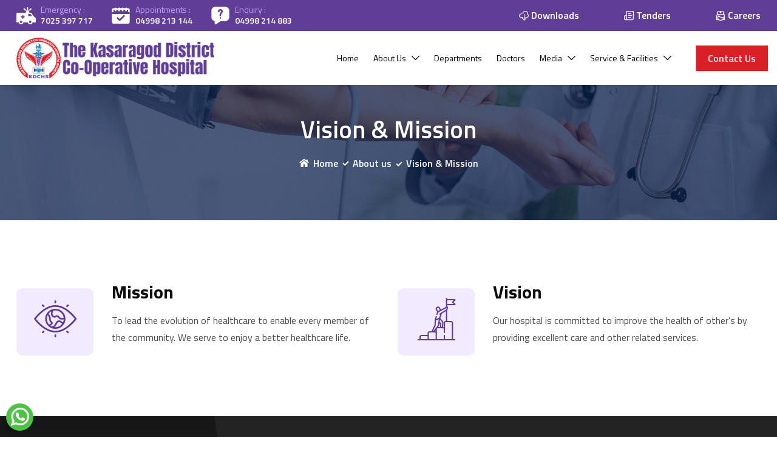

--- FILE ---
content_type: text/html;charset=UTF-8
request_url: http://kdchospitalksd.com/vision-mission
body_size: 10860
content:
<!DOCTYPE html> <html lang="en" class="no-js"> <head> <meta charset="utf-8"> <meta name="theme-color" content="#603e98"> <meta http-equiv="X-UA-Compatible" content="IE=edge"> <meta name="viewport" content="width=device-width, initial-scale=1"> <base href="/" /> <link rel="shortcut icon" title="The Kasaragod District Co operative Hospital Society Ltd" href="public/img/apple-touch-icon.png" type="image/x-icon" sizes="32x32" /> <link rel="apple-touch-icon" href="public/img/logo-192x192.png"> <meta name="robots" content="INDEX,FOLLOW" /> <meta property="og:type" content="website" /> <meta property="og:site_name" content="The Kasaragod District Co operative Hospital Society Ltd" /> <meta property="og:title" content="Vision & Mission" /> <meta itemprop="name" content="Vision & Mission" /> <meta name="twitter:title" content="Vision & Mission" /> <meta property="og:url" content="http://kdchospitalksd.com/vision-mission" /> <link rel="canonical" href="http://kdchospitalksd.com/vision-mission" /> <meta name="twitter:url" content="http://kdchospitalksd.com/vision-mission" /> <meta name="theme-color" content="#603e98"> <link rel="manifest" href="manifest.json"> <title>Vision & Mission | The Kasaragod District Co operative Hospital Society Ltd</title>  <script async src="https://www.googletagmanager.com/gtag/js?id=G-R8G4351M82"></script> <script> window.dataLayer = window.dataLayer || []; function gtag(){dataLayer.push(arguments);} gtag('js', new Date()); gtag('config', 'G-R8G4351M82'); </script>   <script>(function(w,d,s,l,i){w[l]=w[l]||[];w[l].push({'gtm.start': new Date().getTime(),event:'gtm.js'});var f=d.getElementsByTagName(s)[0], j=d.createElement(s),dl=l!='dataLayer'?'&l='+l:'';j.async=true;j.src= 'https://www.googletagmanager.com/gtm.js?id='+i+dl;f.parentNode.insertBefore(j,f); })(window,document,'script','dataLayer','GTM-TFQX6F7');</script>  <link href="public/css/bootstrap.min.css" rel="stylesheet"> <link href="public/web-icons/styles.css" rel="stylesheet"> <link href="public/css/owl.carousel.min.css" rel="stylesheet"> <link href="public/fancybox/jquery.fancybox.min.css" rel="stylesheet"> <link href="public/css/animate.css" rel="stylesheet"> <link href="public/css/validnavs.css" rel="stylesheet"> <link href="public/css/helper.css" rel="stylesheet"> <link href="public/css/style.css" rel="stylesheet"> <link href="public/css/custom.css" rel="stylesheet"> <script type="text/javascript"> var App = { env: 'prod', version: '25aeb98b6f0df72b0866bb9a71b5d2d51a9d8527', analytics: '' } </script> </head> <body> <div class="top-bar-area top-bar-style-three text-light"> <div class="container"> <div class="row align-center"> <div class="col-lg-7"> <ul class="item-flex"> <li> <i class="icon-ambulance"></i> <span>Emergency :</span> <a href="tel:7025 397 717">7025 397 717</a> </li> <li> <i class="icon-appointment"></i> <span>Appointments :</span> <a href="tel:04998 213144">04998 213 144</a> </li> <li> <i class="icon-enquiry"></i> <span>Enquiry :</span> <a href="tel:04998 214883">04998 214 883</a> </li> </ul> </div> <div class="col-lg-5 text-end"> <div class="social"> <ul> <li> <a href="./downloads"> <i class="icon-downloads"></i> Downloads </a> </li> <li> <a href="./tenders"> <i class="icon-news"></i> Tenders </a> </li> <li> <a href="./careers"> <i class="icon-nurse"></i> Careers </a> </li> </ul> </div> </div> </div> </div> </div> <header>  <nav class="navbar mobile-sidenav navbar-style-three navbar-sticky navbar-default validnavs navbar-fixed white no-background"> <div class="container d-flex justify-content-between align-items-center"> <div class="navbar-header"> <a class="navbar-brand" href="./"> <img src="public/img/logo.png" class="logo logo-display" alt="Logo"> <img src="public/img/logo.png" class="logo logo-scrolled" alt="Logo"> </a> </div> <div class="navbar-right-part">  <div class="collapse navbar-collapse" id="navbar-menu"> <img src="public/img/logo.png" alt="Logo"> <button type="button" class="navbar-toggle" data-toggle="collapse" data-target="#navbar-menu"> <i class="icon-close-button"></i> </button> <ul class="nav navbar-nav navbar-right" data-in="fadeInDown" data-out="fadeOutUp"> <li> <a href="./" class="active">Home</a> </li> <li class="dropdown"> <a href="#" class="dropdown-toggle" data-toggle="dropdown" >About Us</a> <ul class="dropdown-menu"> <li><a href="./about-us">About Hospital</a></li> <li><a href="./vision-mission">Vision & Mission</a></li> <li><a href="./medical-director-message">Medical Director's Message</a></li> <li><a href="./leadership">Management</a></li> </ul> </li> <li> <a href="./departments">Departments</a> </li> <li> <a href="./doctors">Doctors</a> </li> <li class="dropdown"> <a href="#" class="dropdown-toggle" data-toggle="dropdown" >Media</a> <ul class="dropdown-menu"> <li><a class="nav-item" href="./news">News</a></li> <li><a href="./events">Events</a></li> <li><a href="./photo-album">Photo Gallery</a></li> <li><a href="./video-gallery">Video Gallery</a></li> </ul> </li> <li class="dropdown"> <a href="#" class="dropdown-toggle" data-toggle="dropdown" > Service & Facilities</a> <ul class="dropdown-menu"> <li><a href="./services">Services</a></li> <li><a href="./health-insurance-details">TPA & Insurance </a></li> <li><a href="./health-checkup">Health Checkup Packages</a></li> </ul> </li> <li class="d-block d-md-none"> <a href="./downloads">Downloads</a> </li> <li class="d-block d-md-none"> <a href="./news">News</a> </li> <li class="d-block d-md-none"> <a href="./careers">Careers</a> </li> <li class="d-block d-md-none"> <a href="./contact-us">Contact us</a> </li> </ul> </div>  <div class="attr-right">  <div class="attr-nav"> <ul> <li class="button"><a href="./contact-us">Contact us</a></li> </ul> </div>  </div>  </div> <button type="button" class="navbar-toggle" data-toggle="collapse" data-target="#navbar-menu"> <i class="icon icon-menu-right"></i> </button> </div>  <div class="overlay-screen"></div>  </nav>  </header><div class="breadcrumb-area bg-cover shadow dark text-center text-light" style="background-image: url(public/img/header-bg.jpg);"> <div class="container"> <div class="row"> <div class="col-lg-12 col-md-12"> <h1>Vision & Mission</h1> <ul class="breadcrumb"> <li><a href="./"><i class="icon-home"></i> Home</a></li> <li>About us</li> <li>Vision & Mission</li> </ul> </div> </div> </div> </div> <section class="about-wrap style1 ptb-100"> <div class="container"> <div class="row"> <div class="col-md-6"> <div class="row"> <div class="col-md-3 col-xs-3"> <div class="vsnmsm-img"><i class="icon-vision2"></i></div> </div> <div class="col-md-9 col-xs-9"> <h4 class="title-s5">Mission</h4> <p class="text-justify"> To lead the evolution of healthcare to enable every member of the community. We serve to enjoy a better healthcare life. </p> </div> </div> </div> <div class="col-md-6"> <div class="row"> <div class="col-md-3"> <div class="vsnmsm-img"><i class="icon-mission2"></i></div> </div> <div class="col-md-9"> <h4 class="title-s5">Vision</h4> <p class="text-justify"> Our hospital is committed to improve the health of other’s by providing excellent care and other related services. </p> </div> </div> </div> </div> </div> </section><footer class="bg-dark text-light"> <div class="footer-shape"> <div class="item"> <img src="public/img/shape/7.png" alt="Shape"> </div> </div> <div class="container"> <div class="f-items relative pt-70 pb-120 pt-xs-0 pb-xs-50"> <div class="row"> <div class="col-lg-4 col-md-6 footer-item pr-50 pr-xs-15"> <div class="f-item about"> <img class="logo" src="public/img/logo-light.png" alt="Logo"> <ul class="footer-contact"> <li><i class="icon-map-marker"></i>Badiadka, Road, Kumbla (Kumble), Kerala 671321</li> <li><i class="icon-phone-alt"></i><a href="tel:#">04998 213 144</a></li> <li><i class="icon-phone-alt"></i><a href="tel:#">04998 214 883 / 7025 397 717</a></li> <li><i class="icon-mail-2"></i><a href="mailto:">kdchospital@gmail.com</a></li> </ul> <ul class="footer-social"> <li> <a href="#"> <i class="icon-facebook-1"></i> </a> </li> <li> <a href="https://www.instagram.com/kdc_hospital__kumbla?igsh=MTJ2ajhtZTJtaHF4bw=="> <i class="icon-twitter"></i> </a> </li> <li> <a href="https://youtube.com/@kasaragoddistrictcooperati972?si=lQgNucpuP6SKke30"> <i class="icon-youtube"></i> </a> </li> <li> <a href="#"> <i class="icon-threads"></i> </a> </li> </ul> </div> </div> <div class="col-lg-5 col-md-6 footer-item"> <div class="f-item link"> <h4 class="widget-title">Quick Links</h4> <div class="row"> <div class="col-md-6"> <ul> <li><a href="./about-us">About Hospitals</a></li> <li><a href="./doctors">Find a Doctor</a></li> <li><a href="./online-appoinment">Book an Appointment</a></li> <li><a href="./departments">Departments</a></li> <li><a href="./services">Services</a></li> <li><a href="./membership">Membership Details</a></li> </ul> </div> <div class="col-md-6"> <ul> <li><a href="./health-insurance-details">Insurance</a></li> <li><a href="./news">News &amp; Events</a></li> <li><a href="./admission">Admission &amp; Discharge</a></li> <li><a href="./guidelines-for-visitors">Guidelines for Patient &amp; Attendants</a></li> <li><a href="./patient-rights">Patient Rights and Responsibilities</a></li> <li><a href="./out-patient-services">Out Patient Services</a></li> <li><a href="./in-patient-services">In Patient Services</a></li> </ul> </div> </div> </div> </div> <div class="col-lg-3 col-md-6 footer-item"> <div class="f-item link"> <h4 class="widget-title">Useful Links</h4> <ul> <li><a href="./health-checkup">Health Checkup</a></li> <li><a href="./downloads">Downloads</a></li> <li><a href="./group-institutions-details">Group of Institutions</a></li> <li><a href="./terms-condition">Terms and Conditions</a></li> <li><a href="./privacy-policy">Privacy Policy</a></li> <li><a href="./refund"> Cancellation &amp; Refund</a></li> </ul> </div> </div> </div> </div> </div>  <div class="footer-bottom"> <div class="container"> <div class="row"> <div class="col-lg-6"> <p>&copy;2024 The Kasaragod District Co-Operative Hospital. All rights reserved</p> </div> <div class="col-lg-6 text-end"> <div class="poweredby"> Powered by<a href="https://www.bluefoxsystems.net" target="_blank" class="power"> <img src="public/img/bluefox.svg" alt="JKL Info Solutions"></a> </div> </div> </div> </div> </div>  </footer> </div>   <a href="https://wa.me/+917593820090" class="floatingwhatsapp"><i class="icon-whatsapp"></i></a>   <script src="public/js/jquery-3.6.0.min.js"></script> <script src="public/js/bootstrap.bundle.min.js"></script> <script src="public/fancybox/jquery.fancybox.min.js"></script> <script src="public/js/owl.carousel.min.js"></script> <script src="public/js/wow.min.js"></script> <script src="public/js/validnavs.js"></script> <script src="public/js/form.js"></script> <script src="public/js/main.js"></script> </body></html>

--- FILE ---
content_type: text/css
request_url: http://kdchospitalksd.com/public/web-icons/styles.css
body_size: 3327
content:
@charset "UTF-8";

@font-face {
  font-family: "kasaragod-hospital";
  src:url("fonts/kasaragod-hospital.eot");
  src:url("fonts/kasaragod-hospital.eot?#iefix") format("embedded-opentype"),
    url("fonts/kasaragod-hospital.woff") format("woff"),
    url("fonts/kasaragod-hospital.ttf") format("truetype"),
    url("fonts/kasaragod-hospital.svg#kasaragod-hospital") format("svg");
  font-weight: normal;
  font-style: normal;

}

[data-icon]:before {
  font-family: "kasaragod-hospital" !important;
  content: attr(data-icon);
  font-style: normal !important;
  font-weight: normal !important;
  font-variant: normal !important;
  text-transform: none !important;
  speak: none;
  line-height: 1;
  -webkit-font-smoothing: antialiased;
  -moz-osx-font-smoothing: grayscale;
}

[class^="icon-"]:before,
[class*=" icon-"]:before {
  font-family: "kasaragod-hospital" !important;
  font-style: normal !important;
  font-weight: normal !important;
  font-variant: normal !important;
  text-transform: none !important;
  speak: none;
  line-height: 1;
  -webkit-font-smoothing: antialiased;
  -moz-osx-font-smoothing: grayscale;
}

.icon-ambulance:before {
  content: "\61";
}
.icon-appointment:before {
  content: "\62";
}
.icon-enquiry:before {
  content: "\63";
}
.icon-academics:before {
  content: "\64";
}
.icon-downloads:before {
  content: "\65";
}
.icon-home:before {
  content: "\66";
}
.icon-news:before {
  content: "\67";
}
.icon-nurse:before {
  content: "\68";
}
.icon-whatsapp:before {
  content: "\69";
}
.icon-telephone:before {
  content: "\6a";
}
.icon-phone-alt:before {
  content: "\6b";
}
.icon-mobile-1:before {
  content: "\6c";
}
.icon-map-marker:before {
  content: "\6d";
}
.icon-mail:before {
  content: "\6e";
}
.icon-angle-right:before {
  content: "\6f";
}
.icon-angle-left:before {
  content: "\70";
}
.icon-check:before {
  content: "\71";
}
.icon-dot:before {
  content: "\72";
}
.icon-list-bullet-1:before {
  content: "\73";
}
.icon-twitter:before {
  content: "\74";
}
.icon-threads:before {
  content: "\75";
}
.icon-linkedin:before {
  content: "\76";
}
.icon-call:before {
  content: "\77";
}
.icon-arrow-down:before {
  content: "\78";
}
.icon-arrow-up:before {
  content: "\79";
}
.icon-chat:before {
  content: "\7a";
}
.icon-instagram-round:before {
  content: "\41";
}
.icon-linkedin-round:before {
  content: "\42";
}
.icon-facebook:before {
  content: "\43";
}
.icon-instagram:before {
  content: "\44";
}
.icon-location:before {
  content: "\45";
}
.icon-mail-1:before {
  content: "\46";
}
.icon-menu-right:before {
  content: "\47";
}
.icon-phone:before {
  content: "\48";
}
.icon-whatsapp-1:before {
  content: "\49";
}
.icon-disk:before {
  content: "\4a";
}
.icon-linkedin-1:before {
  content: "\4b";
}
.icon-instagram-1:before {
  content: "\4c";
}
.icon-mail-2:before {
  content: "\4d";
}
.icon-whatsapp-2:before {
  content: "\4e";
}
.icon-menu:before {
  content: "\4f";
}
.icon-facebook-1:before {
  content: "\50";
}
.icon-youtube:before {
  content: "\51";
}
.icon-close-button:before {
  content: "\52";
}
.icon-bloodbank:before {
  content: "\53";
}
.icon-lab:before {
  content: "\54";
}
.icon-pharmacy:before {
  content: "\55";
}
.icon-ambulance2:before {
  content: "\56";
}
.icon-mission2:before {
  content: "\57";
}
.icon-vision2:before {
  content: "\58";
}


--- FILE ---
content_type: text/css
request_url: http://kdchospitalksd.com/public/css/validnavs.css
body_size: 66493
content:
:root {
	--box-shadow: 0px 0px 20px 0px rgba(7, 20, 52, .1);
	--box-shadow-secondary: 0 6px 12px rgba(0, 0, 0, 0.175);
	--box-shadow-extra: 0 5px 50px 0 rgba(0, 0, 0, 0.15);
	--box-shadow-dark: 0px 0px 0px;
}


/* Default for supporting bootstrap */


@media (min-width: 768px) {
	.nav-box .container,
	.nav-box .container-lg,
	.nav-box .container-md,
	.nav-box .container-sm,
	.nav-box .container-xl {
		max-width: 720px;
		width: 720px;
	}
}

@media (min-width: 992px) {
	.nav-box .container,
	.nav-box .container-lg,
	.nav-box .container-md,
	.nav-box .container-sm,
	.nav-box .container-xl {
		max-width: 960px;
		width: 960px;
	}
}

@media (min-width: 1200px) {
	.nav-box .container,
	.nav-box .container-lg,
	.nav-box .container-md,
	.nav-box .container-sm,
	.nav-box .container-xl {
		max-width: 1200px;
		width: 1200px;
	}
}

.navbar .container,
.navbar .container-fluid,
.navbar .container-lg,
.navbar .container-md,
.navbar .container-sm,
.navbar .container-xl {
	display: block;
}

.navbar {
	position: relative;
	padding: 0;
}

.navbar-nav .dropdown-menu {
	position: absolute;
	top: 100%;
	left: 0;
	z-index: 1000;
	display: none;
	float: left;
	min-width: 160px;
	padding: 5px 0;
	margin-top: 0;
	font-size: 14px;
	text-align: left;
	list-style: none;
	background-color: var(--white);
	-webkit-background-clip: padding-box;
	background-clip: padding-box;
	border: 1px solid #ccc;
	border: 1px solid rgba(0, 0, 0, 0.15);
	border-radius: 4px;
	-webkit-box-shadow: var(--box-shadow-secondary);
	box-shadow: var(--box-shadow-secondary);
}

.navbar .navbar-collapse.collapse {
	display: block !important;
	float: left;
	flex: inherit;
}

.navbar .collapse.navbar-collapse.center {
	float: none;
}

.navbar.brand-center .navbar-collapse.collapse {
	width: 100%;
}

.dropdown-toggle::after {
	display: inline;
	margin: 0;
	border: none;
	vertical-align: inherit;
}

.nav {
	padding-left: 0;
	margin-bottom: 0;
	list-style: none;
	display: block;
}

.nav>li {
	position: relative;
	display: inline-block;
}

.navbar-sidebar li {
	display: block;
}

.nav>li>a {
	position: relative;
	display: block;
	padding: 10px 15px;
}

.nav>li>a:hover,
.nav>li>a:focus {
	text-decoration: none;
	background-color: #eee;
}

.nav>li.disabled>a {
	color: #777;
}

.nav>li.disabled>a:hover,
.nav>li.disabled>a:focus {
	color: #777;
	text-decoration: none;
	cursor: not-allowed;
	background-color: transparent;
}

.nav .open>a,
.nav .open>a:hover,
.nav .open>a:focus {
	background-color: #eee;
	border-color: var(--blue);
}

.nav .nav-divider {
	height: 1px;
	margin: 9px 0;
	overflow: hidden;
	background-color: #e5e5e5;
}

.nav>li>a>img {
	max-width: none;
}

.nav-tabs .dropdown-menu {
	margin-top: -1px;
	border-top-left-radius: 0;
	border-top-right-radius: 0;
}

.navbar-brand:hover,
.navbar-brand:focus {
	text-decoration: none;
}

.navbar-brand>img {
	display: block;
	max-height: 68px;
}

.navbar-toggle {
	position: relative;
}

.navbar-toggle:focus {
	outline: 0;
}

.navbar-toggle .icon-bar {
	display: block;
	width: 22px;
	height: 2px;
	border-radius: 1px;
}

.navbar-toggle .icon-bar+.icon-bar {
	margin-top: 4px;
}

.navbar .align-center {
	align-items: center;
}

.navbar-brand {
	margin: 0;
	padding: 0;
	display: block;
}

.main-nav-content {
	display: flex;
	flex-wrap: wrap;
	align-items: center;
}

.navbar .attr-right {
	float: right;
	margin-left: 30px;
}

.main-nav-content .collapse {
	float: left;
	flex: inherit;
}

.navbar.navbar-theme-secodnary .attr-right .attr-nav li {
	margin-left: 20px;
}

.navbar .attr-right .attr-nav li.contact {
	position: relative;
}

.navbar.attr-border-full .attr-right .attr-nav li.contact {
	top: 0;
}

.navbar .attr-right .attr-nav li a {
	padding: 30px 0;
	display: block;
}

.navbar .attr-right .attr-nav li.button a {
	padding: 13px 40px !important;
	border-radius: 5px;
	font-size: 16px;
	color: var(--white);
	border: none;
	background: var(--color-primary) !important;
	position: relative;
	z-index: 1;
	overflow: hidden;
	top: 4px;
}

.navbar.secondary .attr-right .attr-nav li.button a {
	background: var(--color-secondary) !important;
}

.navbar .attr-right .attr-nav li.button a::after {
	position: absolute;
	top: inherit;
	right: inherit;
	bottom: inherit;
	left: -5%;
	content: "";
	height: 150px;
	width: 115%;
	z-index: -1;
	background-color: var(--dark);
	-webkit-transition: all 0.25s ease-in-out;
	transition: all 0.25s ease-in-out;
	-webkit-transform: translateY(-45%) skew(25deg) scale(0);
	transform: translateY(-45%) skew(25deg) scale(0);
}

.navbar.navbar-style-one.no-background .attr-right .attr-nav li.button a::after {
	background-color: var(--white);
}

.navbar.navbar-style-one.no-background .attr-right .attr-nav li.button a:hover {
	color: var(--color-heading);
}

.navbar .attr-right .attr-nav li.button a:hover::after {
	-webkit-transform: translateY(-45%) skew(25deg) scale(1.2);
	transform: translateY(-45%) skew(25deg) scale(1.2);
}

.navbar .attr-right .attr-nav li .call {
	display: flex;
	justify-content: right;
}

.navbar .attr-right .attr-nav li .call p {
	margin-bottom: 5px;
	line-height: 1;
	font-size: 14px;
}

.navbar .attr-right .attr-nav li .call p strong {
	font-weight: 600;
	color: var(--blue);
}

.navbar.navbar.no-background .attr-right .attr-nav li .call p strong {
	color: var(--white);
}

.navbar .attr-right .attr-nav li .call h5 {
	margin: 0;
	font-weight: 600;
	font-size: 20px;
	letter-spacing: 0.6px;
}

.navbar .attr-right .attr-nav li .call h5 a {
	padding: 0 !important;
	display: inline-block;
	text-transform: lowercase;
}

.navbar .attr-right .attr-nav li .call i {
	display: inline-block;
	font-size: 40px;
	margin-right: 15px;
	position: relative;
	color: var(--color-primary);
}

@media (max-width: 1023px) {
	.navbar .attr-right .attr-nav li .call h5 a {
		color: var(--color-heading);
	}

	.navbar.navbar .attr-right .attr-nav li .call p {
		color: var(--color-default) !important;
	}

	.navbar .attr-right .attr-nav li .call i {
		color: var(--color-primary);
	}
}

@media (max-width: 991px) {
	.navbar .attr-right .attr-nav li.contact {
		display: none;
	}
}

@media (max-width: 767px) {
	.navbar-nav .open .dropdown-menu {
		position: static;
		float: none;
		width: auto;
		margin-top: 0;
		background-color: transparent;
		border: 0;
		-webkit-box-shadow: none;
		box-shadow: none;
	}

	.navbar-nav .open .dropdown-menu>li>a,
	.navbar-nav .open .dropdown-menu .dropdown-header {
		padding: 5px 15px 5px 25px;
	}

	.navbar-nav .open .dropdown-menu>li>a {
		line-height: 20px;
	}

	.navbar-nav .open .dropdown-menu>li>a:hover,
	.navbar-nav .open .dropdown-menu>li>a:focus {
		background-image: none;
	}
}

.dropup .dropdown-menu,
.navbar-fixed-bottom .dropdown .dropdown-menu {
	top: auto;
	bottom: 100%;
	margin-bottom: 2px;
}

.nav:before, .nav:after, .navbar-header:before, .navbar-header:after, .navbar-collapse:before, .navbar-collapse:after {
	display: table;
	content: " ";
}

.nav:after,
.navbar:after,
.navbar-header:after,
.navbar-collapse:after {
	clear: both;
}

.navbar .animated {
	animation-duration: 0.35s !important;
}

/* * Navbar Main Css * v1.0 */

nav.validnavs .dropdown.megamenu-fw {
	position: static;
}

nav.validnavs .container {
	position: relative;
}

nav.validnavs .megamenu-fw .dropdown-menu {
	left: auto;
}

nav.validnavs .megamenu-content {
	padding: 15px;
	width: 100% !important;
}

nav.validnavs .dropdown.megamenu-fw .dropdown-menu {
	left: 0;
	right: 0;
}


/* Navbar Default */

nav.navbar.validnavs.logo-less .navbar-brand {
	display: none;
}

nav.navbar.validnavs {
	background-color: var(--white);
	border-radius: 0;
	border: none;
	margin: 0;
}

nav.navbar.validnavs .navbar-toggle {
	margin: 0;
	background: transparent;
	border: none;
	font-size: 25px;
	padding: 30px 0;
}

nav.navbar.validnavs .navbar-toggle i {
	font-weight: 300;
	color: #000;
}

nav.navbar.validnavs ul.nav .dropdown-menu .dropdown-menu {
	top: 0;
	left: 100%;
}

nav.navbar.validnavs ul.nav ul.dropdown-menu>li>a {
	white-space: normal;
}

nav.validnavs.navbar-full .navbar-toggle {
	display: inline-block;
	margin-right: 0;
	position: relative;
	top: 20px;
	font-size: 24px;
	-webkit-transition: all 1s ease-in-out;
	-moz-transition: all 1s ease-in-out;
	-o-transition: all 1s ease-in-out;
	-ms-transition: all 1s ease-in-out;
	transition: all 1s ease-in-out;
}

nav.validnavs.navbar-full .navbar-collapse {
	position: fixed;
	width: 100%;
	height: 100% !important;
	top: 0;
	left: 0;
	padding: 0;
	display: none !important;
	z-index: 9;
}

nav.validnavs.navbar-full .navbar-collapse.in,
nav.validnavs.navbar-full .navbar-collapse.show {
	display: block !important;
}

nav.validnavs.navbar-full .navbar-collapse .nav-full {
	overflow: auto;
}

nav.validnavs.navbar-full .navbar-collapse .wrap-full-menu {
	display: table-cell;
	vertical-align: middle;
	background-color: var(--white);
	overflow: auto;
}

nav.validnavs.navbar-full .navbar-collapse .nav-full::-webkit-scrollbar {
	width: 0;
}

nav.validnavs.navbar-full .navbar-collapse .nav-full::-moz-scrollbar {
	width: 0;
}

nav.validnavs.navbar-full .navbar-collapse .nav-full::-ms-scrollbar {
	width: 0;
}

nav.validnavs.navbar-full .navbar-collapse .nav-full::-o-scrollbar {
	width: 0;
}

nav.validnavs.navbar-full .navbar-collapse ul.nav {
	display: block;
	width: 100%;
	overflow: auto;
}

#navbar-menu {
	-webkit-animation-duration: 0.35s;
	animation-duration: 0.35s;
}

.validnavs .side .widget.social li.facebook a {
	background: #3b5998 none repeat scroll 0 0;
}

.validnavs .side .widget.social li.twitter a {
	background: #1da1f2 none repeat scroll 0 0;
}

.validnavs .side .widget.social li.pinterest a {
	background: #bd081c none repeat scroll 0 0;
}

.validnavs .side .widget.social li.g-plus a {
	background: #db4437 none repeat scroll 0 0;
}

.validnavs .side .widget.social li.linkedin a {
	background: #0077b5 none repeat scroll 0 0;
}

.validnavs .side .widget.social li.dribbble a {
	background: #ea4c89 none repeat scroll 0 0;
}

.validnavs a {
	color: #232323;
	font-weight: 600;
	text-transform: capitalize;
	background: transparent;
}

.validnavs a:focus,
.validnavs a:hover,
.validnavs a.active {
	background: transparent !important;
}

.attr-nav li {
	display: inline-block;
}

.attr-nav>ul>li>a {
	position: relative;
}

.attr-nav>ul>li>a i {
	font-size: 20px;
}

.attr-nav>ul>li>a span.badge {
	background-color: var(--blue);
	height: 20px;
	line-height: 20px;
	padding: 0;
	position: absolute;
	right: -8px;
	text-align: center;
	top: 18px;
	width: 20px;
	border-radius: 50%;
}

.attr-nav>ul li.dropdown ul.dropdown-menu {
	margin-top: 0;
}

.attr-nav>ul>li.dropdown ul.dropdown-menu {
	-moz-border-radius: 0px;
	-webkit-border-radius: 0px;
	-o-border-radius: 0px;
	border-radius: 0px;
	-moz-box-shadow: var(--box-shadow-dark);
	-webkit-box-shadow: var(--box-shadow-dark);
	-o-box-shadow: var(--box-shadow-dark);
	box-shadow: var(--box-shadow-dark);
	border: solid 1px #e0e0e0;
}


/* Drowpdown Cart */

nav.navbar.navbar-default.validnavs li.dropdown ul.dropdown-menu.cart-list {
	padding: 0;
	width: 300px;
}

nav.navbar.navbar-default.validnavs li.dropdown ul.dropdown-menu.cart-list li {
	display: flex;
	border-top: 1px solid #e7e7e7;
	padding: 0;
	padding-top: 25px;
	margin: 0;
	margin-top: 25px;
}

nav.navbar.navbar-default.validnavs li.dropdown ul.dropdown-menu.cart-list li a {
	padding: 0;
	margin: 0;
	border: none;
	font-size: 16px;
}

nav.navbar.navbar-default.validnavs li.dropdown ul.dropdown-menu.cart-list li p {
	margin: 0;
	font-size: 13px;
}

nav.navbar.navbar-default.validnavs li.dropdown ul.dropdown-menu.cart-list {
	padding: 25px;
	border: none;
}

nav.navbar.navbar-default.validnavs li.dropdown ul.dropdown-menu.cart-list li:first-child {
	margin: 0;
	padding: 0;
	border: none;
}

nav.navbar.navbar-default.validnavs li.dropdown ul.dropdown-menu.cart-list li img {
	width: 60px;
	border-radius: 5px;
}

nav.navbar.navbar-default.validnavs li.dropdown ul.dropdown-menu.cart-list li h6 {
	margin-bottom: 5px;
	font-weight: 600;
}

nav.navbar.navbar-default.validnavs li.dropdown ul.dropdown-menu.cart-list li .thumb {
	position: relative;
	margin-right: 20px;
}

nav.navbar.navbar-default.validnavs li.dropdown ul.dropdown-menu.cart-list li .remove-product,
nav.navbar.navbar-default.validnavs li.dropdown ul.dropdown-menu.cart-list li .remove-product:hover {
	position: absolute;
	top: -3px;
	right: -4px;
	width: 17px;
	height: 17px;
	text-align: center;
	line-height: 18px;
	background: var(--blue) !important;
	color: var(--white);
	border-radius: 50%;
	font-size: 10px;
}

nav.navbar.navbar-default.validnavs li.dropdown ul.dropdown-menu.cart-list li.total a,
nav.navbar.navbar-default.validnavs li.dropdown ul.dropdown-menu.cart-list li.total a:hover {
	display: block;
	width: 100%;
	float: left;
	text-transform: uppercase;
	padding: 8px 25px;
	border: 2px solid var(--dark);
	background: var(--dark) !important;
	color: var(--white);
	border-radius: inherit;
	text-align: center;
	font-size: 13px;
	margin-top: 15px;
}

nav.navbar.navbar-default.validnavs li.dropdown ul.dropdown-menu.cart-list li.total a:nth-child(3) {
	background: transparent !important;
	color: var(--dark);
	border: 2px solid var(--dark);
	margin-top: 10px;
}

nav.navbar.navbar-default.validnavs li.dropdown ul.dropdown-menu.cart-list li.total {
	display: block;
}

nav.navbar.navbar-default.validnavs li.dropdown ul.dropdown-menu.cart-list li.total span.pull-right {
	display: flex;
	align-items: center;
	justify-content: space-between;
}


/* Top Search */

.top-search {
	padding: 10px 0;
	display: none;
	position: fixed;
	top: 0;
	width: 100%;
	left: 0;
	height: 100%;
	z-index: 9;
	animation: none;
}

.top-search .input-group {
	top: 50%;
	position: absolute;
	transform: translateY(-50%);
	left: 30px;
	right: 30px;
	width: auto;
}

.top-search .container-xl {
	position: relative;
	height: 100%;
}

.navbar .top-search .input-group {
	border-bottom: 2px solid rgba(255, 255, 255, 1);
	z-index: 9;
}

.navbar .top-search::after {
	position: absolute;
	left: 0;
	top: 0;
	content: "";
	height: 100%;
	width: 100%;
	background: var(--dark);
	z-index: -1;
	opacity: 0.9;
}

.top-search input.form-control {
	background-color: transparent;
	border: none;
	-moz-box-shadow: var(--box-shadow-dark);
	-webkit-box-shadow: var(--box-shadow-dark);
	-o-box-shadow: var(--box-shadow-dark);
	box-shadow: var(--box-shadow-dark);
	color: var(--white);
	height: 40px;
	padding: 0 15px;
	border: none !important;
}

.top-search input.form-control::-webkit-input-placeholder {
	/* Chrome/Opera/Safari */
	color: var(--white) !important;
}

.top-search input.form-control::-moz-placeholder {
	/* Firefox 19+ */
	color: var(--white) !important;
}

.top-search input.form-control:-ms-input-placeholder {
	/* IE 10+ */
	color: var(--white) !important;
}

.top-search input.form-control:-moz-placeholder {
	/* Firefox 18- */
	color: var(--white) !important;
}

.top-search .input-group-addon {
	background-color: transparent;
	border: none;
	color: var(--white);
	padding-left: 0;
	padding-right: 0;
	padding: 12px 0;
}

.top-search .input-group-addon.close-search {
	cursor: pointer;
}

.navbar .top-search .container {
	padding: 0 30px;
}

body {
	-webkit-transition: all 0.3s ease-in-out;
	-moz-transition: all 0.3s ease-in-out;
	-o-transition: all 0.3s ease-in-out;
	-ms-transition: all 0.3s ease-in-out;
	transition: all 0.3s ease-in-out;
}

.side {
	position: fixed;
	overflow-y: auto;
	top: 0;
	right: -500px;
	width: 500px;
	padding: 50px;
	padding-top: 0;
	height: 100%;
	display: block;
	background-color: var(--white);
	-webkit-transition: all 0.3s ease-in-out;
	-moz-transition: all 0.3s ease-in-out;
	-o-transition: all 0.3s ease-in-out;
	-ms-transition: all 0.3s ease-in-out;
	transition: all 0.3s ease-in-out;
	z-index: 9;
	box-shadow: 0 15px 40px -5px rgba(0, 0, 0, 0.1);
	overflow-x: hidden;
}

.side .widget .logo {
	position: relative;
	z-index: 1;
	padding: 30px 0;
	margin-bottom: 50px;
}

.side .widget .logo::after {
	position: absolute;
	left: -50px;
	top: 0;
	content: "";
	height: 100%;
	width: 200%;
	background: var(--dark);
	z-index: -1;
}

.side.on {
	right: -16px;
}

.side .widget .logo img {
	height: 60px;
}

body.on-side nav.navbar::after {
	position: fixed;
	left: 0;
	top: 0;
	content: "";
	height: 100%;
	width: 100%;
	background: #000000;
	transition: all 0.35s ease-in-out;
	opacity: 0.6;
}

.side .close-side {
	border-radius: 50%;
	border: 2px solid rgba(255, 255, 255, 0.5);
	float: right;
	font-size: 16px;
	font-weight: 400;
	height: 35px;
	line-height: 34px;
	position: relative;
	text-align: center;
	top: 43px;
	width: 35px;
	z-index: 2;
	color: rgba(255, 255, 255, 0.8);
}

.side .widget.address ul li p {
	text-transform: uppercase;
	font-weight: 900;
	margin-bottom: 0;
	color: var(--dark);
}

.navbar .side .widget h4 {
	display: block;
	font-weight: 600;
	position: relative;
	text-transform: capitalize;
	z-index: 1;
}

.side .widget.address ul li strong {
	font-weight: 400;
}

.side .widget.newsletter form {
	position: relative;
	z-index: 1;
	width: 100%;
}

.side .widget.newsletter form .input-group.stylish-input-group {
	position: relative;
}

.side .widget.newsletter form input,
.side .widget.newsletter form input:focus {
	width: 100%;
	background: transparent;
	padding: 15px;
	color: var(--dark);
	border-radius: inherit;
	border: 1px solid #e7e7e7;
	min-height: 60px;
}

.side .widget.newsletter form span.input-group-addon {
	width: 60px;
	position: absolute;
	right: 0;
	border-left: 1px solid #e7e7e7;
	min-height: 60px;
	z-index: 9;
}

.side .widget.newsletter form span.input-group-addon button {
	position: absolute;
	height: 57px;
	top: 2px;
	right: 2px;
	width: 56px;
	border: none;
	background: var(--white);
	border-radius: 5px;
	color: var(--dark);
	font-size: 30px;
}

.navbar .side .widget.social li {
	display: inline-block;
}

.navbar .side .widget.social li a {
	color: var(--dark);
	display: inline-block;
	font-weight: 600;
	height: 45px;
	line-height: 45px;
	margin-right: 5px;
	margin-top: 5px;
	padding: 0;
	text-align: center;
	width: 45px;
	border-radius: 50%;
	border: 1px solid #e7e7e7;
}

.navbar .side .widget.social li a:hover {
	background: var(--dark) none repeat scroll 0 0 !important;
	color: var(--white);
	border-color: var(--dark);
}

@media (min-width: 1200px) {
	.attr-border .attr-nav {
		position: relative;
		z-index: 1;
		padding-left: 15px;
	}

	.attr-border .attr-nav::after {
		position: absolute;
		left: 0;
		top: 50%;
		content: "";
		transform: translateY(-50%);
		height: 40px;
		width: 1px;
		border-left: 1px solid #dddddd;
		z-index: -1;
	}

	.attr-border.attr-border-full .attr-nav::after {
		height: 100%;
	}

	nav.navbar.validnavs.navbar-fixed.no-background.attr-border .attr-nav::after {
		border-left: 1px solid rgba(255, 255, 255, 0.3);
	}
}

.navbar .attr-right .attr-nav li.side-menu a {
	padding: 9px 20px !important;
	display: block;
	top: 4px;
}

.navbar.navbar-default.attr-border-full .attr-right .attr-nav li.side-menu a {
	top: -5px;
}

.navbar .attr-nav .side-menu span {
	position: absolute;
	right: 0;
	top: 0;
	content: "";
	height: 2px;
	width: 30px;
	background: #232323;
	transition: all 0.35s ease-in-out;
}

.navbar .attr-nav .side-menu a:hover span {
	width: 40px;
}

.navbar .attr-nav .side-menu span:nth-child(2) {
	top: 8px;
	width: 35px;
}

.navbar .attr-nav .side-menu a:hover span:nth-child(2) {
	width: 35px;
}

.navbar .attr-nav .side-menu span:nth-child(3) {
	top: 16px;
	width: 40px;
}

.navbar .attr-nav .side-menu a:hover span:nth-child(3) {
	width: 30px;
}

.body-overlay {
	background: rgba(0, 0, 0, 0.65) none repeat scroll 0 0;
	bottom: 0;
	height: 0;
	left: 0;
	opacity: 0;
	position: fixed;
	right: 0;
	transition: opacity 0.4s ease 0.8s, height 0s ease 1.2s;
	z-index: 490;
}

body.on-side .body-overlay {
	height: 100%;
	transition: height 0s ease 0s, opacity 0.4s ease 0s;
}

body.on-side .body-overlay {
	opacity: 1;
	top: 0;
}

nav.navbar.validnavs ul.nav>li.dropdown>a.dropdown-toggle::after {
	content: "\78";
	font-family: var(--webicons);
	margin-left: 9px;
	border: none;
	font-weight: 400;
	transition: all 0.35s ease-in-out;
	top: 1px;
	position: relative;
	font-size: 13px;
}

.navbar .side .widget.social {
	margin-top: -15px;
}

.navbar .side .widget li {
	display: block;
	margin-top: 15px;
}

.side .widget {
	position: relative;
	z-index: 1;
	margin-bottom: 50px;
}

.side .widget:last-child {
	margin-bottom: 0;
}

nav.navbar.validnavs.navbar-fixed {
	display: block;
	width: 100%;
	z-index: 100;
	box-shadow: 0 8px 25px 0 rgba(0, 0, 0, 0.04);
	top: 0;
}

nav.navbar.validnavs.navbar-fixed.nav-box.no-background {
	background: var(--white) none repeat scroll 0 0;
	top: 115px;
	width: auto;
	left: auto;
}

nav.navbar.validnavs.navbar-fixed.nav-box.no-background ul.nav>li>a,
nav.navbar.validnavs.navbar-fixed.nav-box.no-background .attr-nav>ul>li>a {
	color: var(--dark);
}

nav.navbar.validnavs.navbar-fixed.nav-box {
	left: 0;
	top: 0;
	width: 100%;
}

nav.navbar.validnavs.navbar-fixed.no-background {
	display: block;
	position: absolute;
	width: 100%;
	z-index: 100;
	box-shadow: 0 8px 25px 0 rgb(0 0 0 / 4%);
}

nav.navbar.validnavs {
	z-index: 100;
	padding: 10px 0;
}

nav.navbar.validnavs.attr-border-full,
nav.navbar.validnavs.brand-center {
	padding: 0;
}

@media (min-width: 1024px) and (max-width: 1400px) {
	body.wrap-nav-sidebar .wrapper .container {
		width: 100%;
		padding-left: 30px;
		padding-right: 30px;
	}
}

@media (min-width: 1024px) {
	.navbar-transparent.inc-top-bar {
		margin-top: 59px !important;
	}

	.navbar.white .attr-nav .side-menu span {
		background-color: var(--white);
	}

	.navbar.no-background .attr-right .attr-nav li .call h5 {
		color: var(--white);
	}

	nav.navbar.validnavs.navbar-fixed.no-background.nav-border {
		border-bottom: 1px solid rgba(255, 255, 255, 0.2);
	}

	.navbar.no-background.white .attr-right .attr-nav li .call p {
		color: var(--white);
		opacity: 0.9;
	}

	.navbar.no-background.white .attr-right .attr-nav li .call h5 a {
		color: var(--white);
	}

	nav.navbar.brand-style-bg {
		box-shadow: inherit;
	}

	nav.navbar.brand-style-bg.sticked {
		box-shadow: 0px 0px 20px 0px rgba(7, 20, 52, .1);
	}

	nav.navbar.validnavs.navbar-fixed.no-background .attr-right .attr-nav li.contact::after {
		background: rgba(255, 255, 255, 0.2);
	}
	/* Custom */
	nav.navbar.validnavs ul.nav .dropdown-menu .dropdown-menu {
		margin-top: -2px;
	}

	.nav-box.no-background .container.nav-container {
		box-shadow: 0 0 10px #cccccc;
		padding: 0 30px;
	}

	nav.navbar.validnavs ul.nav.navbar-right .dropdown-menu {
		right: auto;
	}

	nav.navbar.validnavs ul.nav.navbar-right .dropdown-left .dropdown-menu {
		right: 0;
		left: -100%;
	}

	nav.navbar.validnavs.navbar-default.navbar-fixed.navbar-transparent.inc-topbar {
		margin-top: 65px;
		transition: all 0.35s ease-in-out 0s;
		border-top: 1px solid rgba(255, 255, 255, 0.1);
	}

	nav.navbar.validnavs.navbar-fixed.no-background.top-pad {
		margin-top: 65px;
	}

	nav.navbar.validnavs.navbar-default.navbar-fixed.inc-topbar {
		margin-top: 0;
	}

	.navbar.logo-bg .navbar-brand {
		position: relative;
		z-index: 1;
		padding: 0 30px;
	}

	.navbar.logo-bg .navbar-brand img {
		position: relative;
		top: 12px;
	}

	nav.navbar.validnavs.active-border ul.nav>li>a.active {
		position: relative;
		z-index: 1;
	}

	nav.navbar.validnavs.active-border ul.nav>li>a.active::before {
		top: -2px;
		position: absolute;
		left: 10%;
		content: "";
		height: 0px;
		width: 80%;
		border-bottom: 3px solid var(--blue);
	}

	nav.navbar.validnavs li.dropdown ul.dropdown-menu {
		background: var(--white) none repeat scroll 0 0;
		border: 1px solid transparent;
		border-radius: 2px;
		box-shadow: var(--box-shadow-extra);
		padding: 20px;
		width: 300px;
	}

	nav.navbar.validnavs li.dropdown ul.dropdown-menu.cart-list {
		left: auto;
		min-width: 300px;
		right: 0;
		border: none !important;
		box-shadow: var(--box-shadow-extra);
	}

	nav.navbar.validnavs.navbar-sticky.sticked li.dropdown ul.dropdown-menu.cart-list {
		margin-top: -8px;
	}

	nav.navbar.validnavs li.dropdown ul.dropdown-menu>li a:hover,
	nav.navbar.validnavs li.dropdown ul.dropdown-menu>li a:hover {
		background-color: transparent;
	}

	nav.navbar.validnavs li.dropdown ul.dropdown-menu>li>a {
		padding: 12px 15px;
		color: var(--dark);
		font-weight: 500;
		font-size: 16px;
		text-transform: uppercase;
	}

	nav.navbar.validnavs li.dropdown ul.dropdown-menu>li:last-child>a {
		border-bottom: none;
	}

	nav.navbar.validnavs ul li.dropdown ul.dropdown-menu li a {
		color: var(--dark);
		display: block;
		font-size: 16px;
		margin-bottom: 0;
		padding: 7px 15px !important;
		text-align: left;
		text-transform: capitalize;
		width: 100%;
		font-weight: 500 !important;
	}

	nav.navbar.validnavs ul.navbar-right li.dropdown.dropdown-left ul.dropdown-menu li a {
		text-align: right;
	}

	nav.navbar.validnavs li.dropdown ul.dropdown-menu li.dropdown>a.dropdown-toggle:before {
		font-family: var(--webicons);
		font-weight: 900;
		float: right;
		content: "\f105";
		margin-top: 0;
	}

	nav.navbar.validnavs ul.navbar-right li.dropdown ul.dropdown-menu li.dropdown>a.dropdown-toggle:before {
		font-family: var(--webicons);
		font-weight: 900;
		float: right;
		content: "\f105";
		margin-top: 0;
	}

	nav.navbar.validnavs ul.navbar-right li.dropdown.dropdown-left ul.dropdown-menu li.dropdown>a.dropdown-toggle:before {
		font-family: var(--webicons);
		font-weight: 900;
		float: left;
		content: "\f104";
		margin-top: 0;
	}

	nav.navbar.validnavs li.dropdown ul.dropdown-menu ul.dropdown-menu {
		top: -1px;
	}

	nav.navbar.validnavs ul.dropdown-menu.megamenu-content {
		padding: 0 15px !important;
	}

	nav.navbar.validnavs ul.dropdown-menu.megamenu-content>li {
		padding: 25px 0 20px;
	}

	nav.navbar.validnavs ul.dropdown-menu.megamenu-content.tabbed {
		padding: 0;
	}

	nav.navbar.validnavs ul.dropdown-menu.megamenu-content.tabbed>li {
		padding: 0;
	}

	nav.navbar.validnavs ul.dropdown-menu.megamenu-content .col-menu {
		padding: 0 30px;
		margin: 0 -0.5px;
		border-left: solid 1px #f0f0f0;
		border-right: solid 1px #f0f0f0;
	}

	nav.navbar.validnavs ul.dropdown-menu.megamenu-content .col-menu:first-child {
		border-left: none;
	}

	nav.navbar.validnavs ul.dropdown-menu.megamenu-content .col-menu:last-child {
		border-right: none;
	}

	nav.navbar.validnavs ul.dropdown-menu.megamenu-content .content {
		display: none;
	}

	nav.navbar.validnavs ul.dropdown-menu.megamenu-content .content ul.menu-col li a {
		border-bottom: medium none;
		color: var(--dark);
		display: block;
		font-size: 16px;
		margin-bottom: 0;
		padding: 8px 0;
		text-align: left;
		text-transform: capitalize;
		width: 100%;
	}

	nav.navbar.validnavs ul.dropdown-menu.megamenu-content .content ul.menu-col li a:hover {
		padding-left: 10px;
		color: var(--blue);
	}

	nav.navbar.validnavs.on ul.dropdown-menu.megamenu-content .content {
		display: block !important;
		height: auto !important;
	}

	nav.navbar.validnavs.no-background {
		background-color: transparent;
		border: none;
	}

	nav.navbar.validnavs.navbar-fixed {
		position: absolute;
		background: transparent;
	}

	nav.navbar.validnavs.navbar-transparent .attr-nav {
		padding-left: 15px;
		margin-left: 30px;
	}

	nav.navbar.validnavs.navbar-transparent.white {
		background-color: rgba(255, 255, 255, 0.3);
		border-bottom: solid 1px #bbb;
	}

	nav.navbar.navbar-inverse.validnavs.navbar-transparent.dark,
	nav.navbar.validnavs.navbar-transparent.dark {
		background-color: rgba(0, 0, 0, 0.3);
		border-bottom: solid 1px #555;
	}

	nav.navbar.validnavs.navbar-transparent.white .attr-nav {
		border-left: solid 1px #bbb;
	}

	nav.navbar.navbar-inverse.validnavs.navbar-transparent.dark .attr-nav,
	nav.navbar.validnavs.navbar-transparent.dark .attr-nav {
		border-left: solid 1px #555;
	}

	nav.navbar.validnavs.no-background.white .attr-nav>ul>li>a,
	nav.navbar.validnavs.navbar-transparent.white .attr-nav>ul>li>a,
	nav.navbar.validnavs.navbar-transparent.white ul.nav>li>a,
	nav.navbar.validnavs.no-background.white ul.nav>li>a {
		color: var(--white);
	}

	nav.navbar.validnavs.navbar-transparent.dark .attr-nav>ul>li>a,
	nav.navbar.validnavs.navbar-transparent.dark ul.nav>li>a {
		color: #eee;
	}

	nav.navbar.validnavs.navbar-fixed.navbar-transparent .logo-scrolled,
	nav.navbar.validnavs.navbar-fixed.no-background .logo-scrolled,
	nav.navbar.validnavs.brand-center .logo-scrolled {
		display: none;
	}

	nav.navbar.validnavs.navbar-fixed.navbar-transparent .logo-display,
	nav.navbar.validnavs.navbar-fixed.no-background .logo-display,
	nav.navbar.validnavs.brand-center .logo-display {
		display: block;
	}

	nav.navbar.validnavs.navbar-fixed .logo-display {
		display: none;
	}

	nav.navbar.validnavs.navbar-fixed.no-background {
		box-shadow: inherit;
	}

	nav.navbar.validnavs.navbar-fixed .logo-scrolled {
		display: block;
	}

	.attr-nav>ul>li.dropdown ul.dropdown-menu {
		margin-top: 0;
		margin-left: 55px;
		width: 250px;
		left: -250px;
	}

	nav.navbar.validnavs.menu-center .container {
		position: relative;
	}

	nav.navbar.navbar-fixed-white .container {
		position: relative;
		z-index: 1;
		padding: 10px 15px;
	}

	nav.navbar.navbar-fixed-white .container::after {
		position: absolute;
		right: -30px;
		top: 0;
		content: "";
		height: 100%;
		width: 500%;
		background: var(--white);
		z-index: -1;
		transition: all 0.35s ease-in-out;
	}

	nav.navbar.navbar-fixed-white.no-background .container::before {
		position: absolute;
		right: -40px;
		bottom: -10px;
		content: "";
		height: 100%;
		width: 500%;
		background: var(--white);
		z-index: -1;
		opacity: 0.5;
		transition: all 0.35s ease-in-out;
	}

	nav.navbar.validnavs.navbar-style-one {
		padding: 0;
	}

	nav.navbar.validnavs.menu-center ul.nav.navbar-center {
		float: none;
		margin: 0 auto;
		display: table;
		table-layout: fixed;
	}

	nav.validnavs.navbar-brand-top .navbar-header {
		display: block;
		width: 100%;
		text-align: center;
	}

	nav.validnavs.navbar-brand-top ul.nav>li.dropdown>ul.dropdown-menu {
		margin-top: 0px;
	}

	nav.validnavs.navbar-brand-top ul.nav>li.dropdown.megamenu-fw>ul.dropdown-menu {
		margin-top: 0;
	}

	nav.validnavs.navbar-brand-top .navbar-header .navbar-brand {
		display: inline-block;
		float: none;
		margin: 0;
	}

	nav.validnavs.navbar-brand-top .navbar-collapse {
		text-align: center;
	}

	nav.validnavs.navbar-brand-top ul.nav {
		display: inline-block;
		float: none;
		margin: 0 0 -5px 0;
	}

	nav.validnavs.brand-center .navbar-header {
		display: block;
		width: 100%;
		position: absolute;
		text-align: center;
		top: 0;
		left: 0;
	}

	nav.validnavs.brand-center .navbar-brand {
		display: inline-block;
		float: none;
	}

	nav.validnavs.brand-center.center-side .navbar-brand {
		display: inline-block;
		float: none;
		padding: 15px 0;
	}

	nav.validnavs.brand-center .navbar-collapse {
		text-align: center;
		display: inline-block;
		padding-left: 0;
		padding-right: 0;
	}

	nav.validnavs.brand-center ul.nav>li.dropdown>ul.dropdown-menu {
		margin-top: 0px;
	}

	nav.validnavs.brand-center ul.nav>li.dropdown.megamenu-fw>ul.dropdown-menu {
		margin-top: 0;
	}

	nav.validnavs.brand-center .navbar-collapse .col-half {
		width: 50%;
		float: left;
		display: block;
	}

	nav.validnavs.brand-center .navbar-collapse .col-half.left {
		text-align: right;
		padding-right: 150px;
	}

	nav.validnavs.brand-center .navbar-collapse .col-half.right {
		text-align: left;
		padding-left: 150px;
	}

	nav.validnavs.brand-center ul.nav {
		float: none !important;
		margin-bottom: -5px !important;
		display: inline-block !important;
	}

	nav.validnavs.brand-center ul.nav.navbar-right {
		margin: 0;
	}

	nav.validnavs.brand-center.center-side .navbar-collapse .col-half.left {
		text-align: left;
		padding-right: 100px;
	}

	nav.validnavs.brand-center.center-side .navbar-collapse .col-half.right {
		text-align: right;
		padding-left: 100px;
	}

	body.wrap-nav-sidebar .wrapper {
		padding-left: 320px;
		overflow-x: hidden;
	}

	nav.validnavs.navbar-sidebar {
		position: fixed;
		width: 320px;
		overflow: hidden;
		left: 0;
		padding: 0 0 0 0 !important;
		background: var(--white);
		-moz-box-shadow: 0 0 10px #cccccc;
		-webkit-box-shadow: 0 0 10px #cccccc;
		-o-box-shadow: 0 0 10px #cccccc;
		box-shadow: 0 0 10px #cccccc;
	}

	nav.validnavs.navbar-sidebar.bg-dark {
		background: var(--white) none repeat scroll 0 0;
		-moz-box-shadow: 1px 0 6px 0 var(--dark);
		-webkit-box-shadow: 1px 0 6px 0 var(--dark);
		-o-box-shadow: 1px 0 6px 0 var(--dark);
		box-shadow: 1px 0 6px 0 var(--dark);
		left: 0;
		overflow: hidden;
		padding: 0 !important;
		position: fixed;
		width: 260px;
	}

	nav.validnavs.navbar-sidebar.bg-dark {
		background-color: var(--dark);
	}

	nav.validnavs.navbar-sidebar .scroller {
		width: 280px;
		overflow-y: auto;
		overflow-x: hidden;
	}

	nav.validnavs.navbar-sidebar .scroller::-webkit-scrollbar {
		width: 0;
	}

	nav.validnavs.navbar-sidebar .scroller::-moz-scrollbar {
		width: 0;
	}

	nav.validnavs.navbar-sidebar .scroller::-ms-scrollbar {
		width: 0;
	}

	nav.validnavs.navbar-sidebar .scroller::-o-scrollbar {
		width: 0;
	}

	nav.validnavs.navbar-sidebar .container-fluid,
	nav.validnavs.navbar-sidebar .container {
		padding: 0 !important;
	}

	nav.validnavs.navbar-sidebar .navbar-header {
		float: none;
		display: block;
		padding: 10px 25px;
		margin: 50px 0 15px 0 !important;
	}

	nav.validnavs.navbar-sidebar .navbar-collapse {
		padding: 0 !important;
		width: 260px;
	}

	nav.validnavs.navbar-sidebar ul.nav {
		float: none;
		display: block;
		width: 100%;
		padding-left: 15px;
		margin: 0 0 30px 0;
	}

	nav.validnavs.navbar-sidebar.bg-dark ul.nav>li {
		border-bottom: 1px solid var(--dark);
	}

	nav.validnavs.navbar-sidebar ul.nav>li>a {
		padding: 8px 15px !important;
		text-transform: capitalize;
		font-weight: 700;
		font-size: 14px;
	}

	nav.validnavs.navbar-sidebar.bg-dark ul.nav>li>a {
		color: var(--white);
	}

	nav.validnavs.navbar-sidebar ul.nav>li>a:hover {
		color: var(--blue);
	}

	nav.validnavs.navbar-sidebar ul.nav>li.dropdown>a:after {
		float: right;
	}

	nav.validnavs.navbar-sidebar ul.nav li.dropdown ul.dropdown-menu {
		left: 100%;
		top: 0;
		position: relative !important;
		left: 0 !important;
		width: 100% !important;
		height: auto !important;
		background-color: transparent;
		border: none !important;
		padding: 0;
		-moz-box-shadow: var(--box-shadow-dark);
		-webkit-box-shadow: var(--box-shadow-dark);
		-o-box-shadow: var(--box-shadow-dark);
		box-shadow: var(--box-shadow-dark);
	}

	nav.validnavs.navbar-sidebar ul.nav .megamenu-content .col-menu {
		border: none !important;
	}

	nav.validnavs.navbar-sidebar ul.nav>li.dropdown>ul.dropdown-menu {
		margin-bottom: 15px;
	}

	nav.validnavs.navbar-sidebar ul.nav li.dropdown ul.dropdown-menu {
		padding-left: 15px;
		float: none;
		margin-bottom: 0;
	}

	nav.validnavs.navbar-sidebar ul.nav li.dropdown ul.dropdown-menu li a {
		padding: 7px 15px;
		color: var(--dark);
		border: none;
	}

	nav.validnavs.navbar-sidebar ul.nav li.dropdown ul.dropdown-menu ul.dropdown-menu {
		padding-left: 15px;
		margin-top: 0;
	}

	nav.validnavs.navbar-sidebar ul.nav li.dropdown ul.dropdown-menu li.dropdown>a:before {
		font-family: var(--webicons);
		content: "\f105";
		float: right;
	}

	nav.validnavs.navbar-sidebar ul.nav li.dropdown.on ul.dropdown-menu li.dropdown.on>a:before {
		content: "\f107";
	}

	nav.validnavs.navbar-sidebar ul.dropdown-menu.megamenu-content>li {
		padding: 0 !important;
	}

	nav.validnavs.navbar-sidebar .dropdown .megamenu-content .col-menu {
		display: block;
		float: none !important;
		padding: 0;
		margin: 0;
		width: 100%;
	}

	nav.validnavs.navbar-sidebar .dropdown .megamenu-content .col-menu .title {
		padding: 10px 0;
		font-weight: 600;
		letter-spacing: 0px;
		margin-bottom: 0;
		cursor: pointer;
		color: var(--dark);
		text-transform: capitalize;
	}

	nav.validnavs.navbar-sidebar .dropdown .megamenu-content .col-menu .title:before {
		font-family: var(--webicons);
		content: "\f105";
		float: right;
	}

	nav.validnavs.navbar-sidebar .dropdown .megamenu-content .col-menu.on .title:before {
		content: "\f107";
	}

	nav.validnavs.navbar-sidebar .dropdown .megamenu-content .col-menu {
		border: none;
	}

	nav.validnavs.navbar-sidebar .dropdown .megamenu-content .col-menu .content {
		padding: 0 0 0 15px;
	}

	nav.validnavs.navbar-sidebar .dropdown .megamenu-content .col-menu ul.menu-col li a {
		padding: 3px 0 !important;
	}
	/* Center Menu */
	nav.validnavs.brand-center .navbar-brand {
		position: relative;
		z-index: 1;
		padding: 10px 30px;
	}

	nav.validnavs.brand-center .navbar-brand::before {
		position: absolute;
		left: 50%;
		bottom: -43px;
		content: "";
		border-left: 30px solid transparent;
		border-right: 30px solid transparent;
		border-top: 20px solid var(--dark);
		margin-left: -30px;
	}

	nav.validnavs.dark-layout {
		background-color: var(--dark);
	}

	nav.validnavs.dark-layout ul.nav>li>a {
		color: var(--white);
	}

	nav.validnavs.brand-center .navbar-brand img {
		position: relative;
		top: 10px;
	}
	/* Nav box */
	nav.navbar.validnavs.navbar-fixed.nav-box.no-background {
		background: var(--blue);
		top: 95px;
		width: auto;
		left: auto;
		border-radius: 5px;
	}

	.nav-box.no-background .container.nav-container {
		box-shadow: inherit;
		padding: 0 40px;
	}

	.nav-box.no-background .container.nav-container .attr-nav .side-menu {
		position: relative;
		float: right;
		width: 40px;
		height: 100%;
		margin-left: 16px;
		padding: 27px 0;
	}

	.nav-box.no-background .container.nav-container .attr-nav>ul>li {
		padding: 17px 0;
		font-size: 18px;
	}

	.nav-box.no-background .container.nav-container ul.nav>li>a {
		padding: 28px 15px;
		color: var(--white);
	}

	nav.navbar.validnavs.navbar-fixed.nav-box.no-background ul.nav>li>a,
	nav.navbar.validnavs.navbar-fixed.nav-box.no-background .attr-nav>ul>li>a {
		color: var(--white);
	}

	/* navbar solar */
	.navbar-right-part {
		display: flex;
		align-items: center;
	}

	nav.navbar.validnavs.navbar-fixed.navbar-style-three {
		padding: 0;
		background: #ffffff;
		box-shadow: inherit;
	}

	nav.navbar.validnavs.navbar-fixed.no-background.navbar-style-three {
		top: 51px;
	}
	nav.navbar.validnavs.navbar-fixed.navbar-style-three .container {
		padding-right: 0;
	}

	nav.navbar.validnavs.navbar-fixed.navbar-style-three .attr-right .attr-nav li {
		float: right;
	}

	nav.navbar.validnavs.navbar-fixed.navbar-style-three .attr-right .attr-nav li.button a {
		padding: 7px 20px !important;
		border-radius: inherit;
		font-size: 16px;
		color: var(--white);
		border: none;
		background: var(--dark-secondary) !important;
		position: relative;
		z-index: 1;
		overflow: hidden;
		margin: 0;
		top: 0;
	}

	nav.navbar.validnavs.navbar-fixed.navbar-style-three.no-background .attr-right .attr-nav li.button a {
		background: #da2027 !important;
		color: var(--white);
	}

	nav.navbar.validnavs.navbar-fixed.navbar-style-three .attr-right .attr-nav li.button a::after {
		height: 200px;
		width: 200%;
	}

	nav.navbar.validnavs.navbar-fixed.navbar-style-three.no-background .attr-right .attr-nav li.button a::before {
		position: absolute;
		left: 0;
		top: 0;
		content: "";
		height: 100%;
		width: 1px;
		border-left: 1px solid rgba(255, 255, 255, 0.4);
	}

	nav.navbar.validnavs.navbar-fixed.navbar-style-three .attr-right .attr-nav li.button a:hover {
		color: var(--white);
	}

	nav.navbar.validnavs.navbar-fixed.navbar-style-three.no-background ul.nav>li>a {
		color: #000000;
	}
}

@media only screen and (min-width: 768px) and (max-width: 991px) {
	nav.navbar.validnavs.navbar-fixed.inc-top-bar.navbar-transparent {
		margin-top: 100px;
	}
}

@media (max-width: 1023px) {

	nav.navbar.validnavs {
		position: relative !important;
		box-shadow: none !important;
		background: #ffffff !important;
	}

	a.navbar-brand {
		position: absolute;
		left: 20px;
		top: 17px;
	}

	nav.navbar.validnavs {
		padding: 0;
	}

	nav.navbar.validnavs.navbar-sidebar {
		padding: 25px 0;
	}

	nav.navbar.validnavs.brand-center {
		padding: 30px 0;
	}

	nav.navbar.validnavs.brand-center .logo-display {
		display: none;
	}

	header.adjust-height {
		min-height: 90px;
	}

	nav.navbar.validnavs.navbar-sidebar .scroller {
		width: 100%;
	}

	nav.navbar.validnavs.navbar-sidebar .navbar-brand img {
		height: 50px;
	}

	nav.navbar.validnavs.navbar-sidebar .navbar-toggle {
		margin: 0 15px;
	}

	nav.navbar.validnavs ul.nav>li.dropdown>a.dropdown-toggle::after {
		display: none;
	}

	nav.validnavs.navbar-default.info-topbar .navbar-header {
		display: block !important;
	}

	nav.validnavs.navbar-default.info-topbar ul li a.active::after {
		display: none;
	}

	nav.validnavs.navbar-default.info-topbar ul li a::after {
		display: none;
	}

	nav.navbar.shadow.navbar-inverse.validnavs.navbar-transparent.dark,
	nav.navbar.shadow.validnavs.navbar-transparent.dark {
		background-color: var(--white) !important;
		border-bottom: medium none var(--blue);
	}

	.navbar-default.validnavs.navbar-sidebar.bg-dark .social-share {
		padding: 20px 0;
	}

	.attr-nav>ul li.dropdown ul.dropdown-menu {
		margin-top: 0px !important;
	}

	nav.navbar.validnavs ul.nav li.dropdown>ul.dropdown-menu {
		box-shadow: inherit !important;
	}

	nav.navbar.validnavs ul.nav li.dropdown>ul.dropdown-menu li>a {
		border-bottom: 1px solid #e7e7e7 !important;
		font-weight: 700;
	}

	nav.navbar.validnavs ul.nav li.dropdown>ul.dropdown-menu li:hover>a {
		background-color: transparent !important;
		color: var(--blue) !important;
	}

	nav.bg-dark.navbar.validnavs ul.nav li.dropdown>ul.dropdown-menu li a {
		background: transparent none repeat scroll 0 0 !important;
		border-bottom: 1px solid #e7e7e7;
		color: var(--dark) !important;
	}

	nav.navbar.validnavs .navbar-collapse.collapse.in,
	nav.navbar.validnavs .navbar-collapse.collapse.show {
		background: var(--white) none repeat scroll 0 0;
		display: block;
		margin-bottom: 30px;
	}

	nav.bg-dark.navbar.validnavs .dropdown .megamenu-content .col-menu .title {
		border-bottom: 1px solid #e0e0e0;
		font-size: 14px;
	}

	nav.navbar.validnavs .navbar-collapse {
		border: none;
		margin-bottom: 0;
	}

	nav.navbar.validnavs.no-full .navbar-collapse {
		max-height: 350px;
		overflow-y: auto !important;
	}

	nav.navbar.validnavs .navbar-collapse.collapse.in,
	nav.navbar.validnavs .navbar-collapse.collapse.show {
		display: block !important;
	}

	nav.navbar.validnavs .navbar-nav {
		float: none !important;
		padding-left: 30px;
		padding-right: 30px;
		margin: 0px;
	}

	nav.navbar.validnavs .navbar-collapse.collapse {
		display: none !important;
	}

	nav.navbar.validnavs.mobile-sidenav .navbar-collapse.collapse.collapse-mobile {
		display: initial !important;
	}

	nav.navbar.validnavs .navbar-nav>li {
		float: none;
		display: block;
	}

	nav.navbar.validnavs li.dropdown a.dropdown-toggle:before {
		font-family: var(--webicons);
		font-weight: 400;
		content: "\78";
		float: right;
		font-size: 12px;
		margin-left: 10px;
		text-transform: none;
	}

	nav.navbar.validnavs li.dropdown.on>a.dropdown-toggle:before {
		content: "\75";
	}

	nav.navbar.validnavs .navbar-nav>li>a {
		display: block;
		width: 100%;
		border-bottom: solid 1px #e0e0e0;
		padding: 13px 0 !important;
		border-top: solid 1px #e0e0e0;
		margin-bottom: -1px;
	}

	nav.navbar.validnavs .navbar-nav>li:first-child>a {
		border-top: none;
	}

	nav.navbar.validnavs ul.navbar-nav.navbar-left>li:last-child>ul.dropdown-menu {
		border-bottom: solid 1px #e0e0e0;
	}

	nav.navbar.validnavs ul.nav li.dropdown li a.dropdown-toggle {
		float: none !important;
		position: relative;
		display: block;
		width: 100%;
	}

	nav.navbar.validnavs ul.nav li.dropdown ul.dropdown-menu {
		width: 100%;
		position: relative !important;
		background-color: transparent;
		float: none;
		border: none;
		padding: 0 0 0 15px !important;
		margin: 0 0 -1px 0 !important;
		-moz-box-shadow: var(--box-shadow-dark);
		-webkit-box-shadow: var(--box-shadow-dark);
		-o-box-shadow: var(--box-shadow-dark);
		box-shadow: var(--box-shadow-dark);
		-moz-border-radius: var(--box-shadow-dark);
		-webkit-border-radius: var(--box-shadow-dark);
		-o-border-radius: var(--box-shadow-dark);
		border-radius: var(--box-shadow-dark);
	}

	nav.navbar.validnavs ul.nav li.dropdown ul.dropdown-menu>li>a {
		border-bottom: 1px solid #e0e0e0;
		color: var(--dark);
		display: block;
		font-size: 15px;
		font-weight: 500;
		padding: 10px 0;
		text-transform: capitalize;
		width: 100%;
	}

	nav.navbar.validnavs ul.nav ul.dropdown-menu li a:hover,
	nav.navbar.validnavs ul.nav ul.dropdown-menu li a:focus {
		background-color: transparent;
	}

	nav.navbar.validnavs ul.nav ul.dropdown-menu ul.dropdown-menu {
		float: none !important;
		left: 0;
		padding: 0 0 0 15px;
		position: relative;
		background: transparent;
		width: 100%;
	}

	nav.navbar.validnavs ul.nav ul.dropdown-menu li.dropdown.on>ul.dropdown-menu {
		display: inline-block;
		margin-top: -10px;
	}

	nav.navbar.validnavs li.dropdown ul.dropdown-menu li.dropdown>a.dropdown-toggle:after {
		display: none;
	}

	nav.navbar.validnavs .dropdown .megamenu-content .col-menu .title {
		padding: 13px 15px 13px 0;
		line-height: 24px;
		text-transform: none;
		font-weight: 400;
		letter-spacing: 0px;
		margin-bottom: 0;
		cursor: pointer;
		border-bottom: solid 1px #e0e0e0;
		color: var(--dark);
		font-size: 14px;
		font-weight: 700;
		text-transform: uppercase;
	}

	nav.navbar.validnavs .dropdown .megamenu-content .col-menu ul>li>a {
		display: block;
		width: 100%;
		border-bottom: solid 1px #e0e0e0;
		padding: 10px 0;
	}

	nav.navbar.validnavs .dropdown .megamenu-content .col-menu .title::before {
		content: "\f105";
		float: right;
		font-family: var(--webicons);
		font-size: 16px;
		font-weight: 900;
		margin-left: 10px;
		position: relative;
		right: -15px;
	}

	nav.navbar.validnavs .dropdown .megamenu-content .col-menu:last-child .title {
		border-bottom: none;
	}

	nav.navbar.validnavs .dropdown .megamenu-content .col-menu.on:last-child .title {
		border-bottom: solid 1px #e0e0e0;
	}

	nav.navbar.validnavs .dropdown .megamenu-content .col-menu:last-child ul.menu-col li:last-child a {
		border-bottom: none;
	}

	nav.navbar.validnavs .dropdown .megamenu-content .col-menu.on .title:before {
		content: "\f107";
	}

	nav.navbar.validnavs .dropdown .megamenu-content .col-menu .content {
		padding: 0 0 0 15px;
	}

	nav.validnavs.brand-center .navbar-collapse {
		display: block;
	}

	nav.validnavs.brand-center ul.nav {
		margin-bottom: 0px !important;
	}

	nav.validnavs.brand-center .navbar-collapse .col-half {
		width: 100%;
		float: none;
		display: block;
	}

	nav.validnavs.brand-center .navbar-collapse .col-half.left {
		margin-bottom: 0;
	}

	nav.validnavs .megamenu-content {
		padding: 0;
	}

	nav.validnavs .megamenu-content .col-menu {
		padding-bottom: 0;
	}

	nav.validnavs .megamenu-content .title {
		cursor: pointer;
		display: block;
		padding: 10px 15px;
		margin-bottom: 0;
		font-weight: normal;
	}

	nav.validnavs .megamenu-content .content {
		display: none;
	}

	.navbar .col-lg-3:last-child {
		position: absolute;
		top: 15px;
		right: 30px;
		width: auto;
	}

	.nav-box .col-lg-3:last-child {
		position: absolute;
		right: 0;
		top: 0;
	}

	.attr-nav>ul {
		padding: 0;
	}

	.navbar .attr-right .attr-nav li.button a {
		padding: 13px 25px !important;
	}

	.navbar.navbar-style-three .attr-right .attr-nav li.button a {
		display: none;
	}

	.attr-nav>ul>li>a {
		padding: 16px 15px 15px;
	}

	.attr-nav>ul>li.dropdown>a.dropdown-toggle:before {
		display: none;
	}

	.attr-nav>ul>li.dropdown ul.dropdown-menu {
		margin-top: 2px;
		margin-left: 55px;
		width: 250px;
		left: -250px;
		border-top: none;
		box-shadow: var(--box-shadow-extra);
	}

	.top-search .container {
		padding: 0 45px;
	}

	nav.validnavs.navbar-full ul.nav {
		margin-left: 0;
	}

	nav.validnavs.navbar-full ul.nav>li>a {
		border: none;
	}

	nav.validnavs.navbar-full .navbar-brand {
		float: left !important;
		padding-left: 0;
	}

	nav.validnavs.navbar-full .navbar-toggle {
		float: right;
		margin-right: 0;
		margin-top: 10px;
		top: 0;
	}

	body>.wrapper {
		-webkit-transition: all 0.3s ease-in-out;
		-moz-transition: all 0.3s ease-in-out;
		-o-transition: all 0.3s ease-in-out;
		-ms-transition: all 0.3s ease-in-out;
		transition: all 0.3s ease-in-out;
	}

	body.side-right>.wrapper {
		margin-left: 280px;
		margin-right: -280px !important;
	}

	nav.navbar.validnavs.navbar-mobile .navbar-collapse {
		position: fixed;
		overflow-y: auto !important;
		overflow-x: hidden !important;
		display: block;
		background: var(--white);
		z-index: 99;
		width: 280px;
		height: 100% !important;
		left: -280px;
		top: 0;
		padding: 0;
		-webkit-transition: all 0.3s ease-in-out;
		-moz-transition: all 0.3s ease-in-out;
		-o-transition: all 0.3s ease-in-out;
		-ms-transition: all 0.3s ease-in-out;
		transition: all 0.3s ease-in-out;
	}

	nav.navbar.validnavs.navbar-mobile .navbar-collapse.in,
	nav.navbar.validnavs.navbar-mobile .navbar-collapse.show {
		left: 0;
	}

	nav.navbar.validnavs.navbar-mobile ul.nav {
		width: 293px;
		padding-right: 0;
		padding-left: 15px;
	}

	nav.navbar.validnavs.navbar-mobile ul.nav>li>a {
		padding: 15px 15px;
	}

	nav.navbar.validnavs.navbar-mobile ul.nav ul.dropdown-menu>li>a {
		padding-right: 15px !important;
		padding-top: 15px !important;
		padding-bottom: 15px !important;
	}

	nav.navbar.validnavs.navbar-mobile ul.nav ul.dropdown-menu .col-menu .title {
		padding-right: 30px !important;
		padding-top: 13px !important;
		padding-bottom: 13px !important;
	}

	nav.navbar.validnavs.navbar-mobile ul.nav ul.dropdown-menu .col-menu ul.menu-col li a {
		padding-top: 13px !important;
		padding-bottom: 13px !important;
	}

	nav.navbar.validnavs.navbar-mobile .navbar-collapse [class*=" col-"] {
		width: 100%;
	}

	nav.navbar.validnavs.navbar-fixed .logo-scrolled {
		display: block !important;
	}

	nav.navbar.validnavs.navbar-fixed .logo {
		display: block !important;
		max-height: 60px;
	}

	.navbar-brand>img {
		height: auto;
		max-height: 60px;
	}

	nav.navbar.validnavs.navbar-fixed .logo-display {
		display: none !important;
	}

	nav.navbar.validnavs.navbar-mobile .tab-menu,
	nav.navbar.validnavs.navbar-mobile .tab-content {
		width: 100%;
		display: block;
	}
}

@media (max-width: 550px) {
	.attr-right {
		display: none !important;
	}

	.side {
		width: 350px;
	}

	nav.navbar.validnavs .navbar-toggle {
		margin: 0 15px;
	}

	nav.navbar.validnavs.brand-center .navbar-toggle {
		margin: 0 15px;
	}
}

@media (max-width: 767px) {
	.attr-nav>ul>li.dropdown ul.dropdown-menu {
		left: -200px;
		right: 0;
	}

	body.side-right>.wrapper {
		margin-left: 280px;
		margin-right: -280px !important;
	}

	.navbar .attr-nav li.button {
		display: none;
	}
}

.navbar.validnavs.navbar-common .attr-right .attr-nav li .call i {
	color: var(--color-primary);
}

.navbar.validnavs.navbar-common .attr-right .attr-nav li .call p {
	color: var(--color-default);
}

.navbar.validnavs.navbar-common .attr-right .attr-nav li .call h5 a,
.navbar.validnavs.navbar-common .attr-right .attr-nav li .call h5 {
	color: var(--color-heading);
}

@media (min-width: 480px) and (max-width: 640px) {
	nav.validnavs.navbar-full ul.nav {
		padding-top: 30px;
		padding-bottom: 30px;
	}
}

@media (min-width: 1024px) {
	nav.navbar ul.nav>li>a {
		padding: 30px 15px;
		font-weight: 500;
		font-size: 17px;
		text-transform: capitalize;
	}

	nav.secondary.navbar ul.nav>li>a:hover {
		color: var(--color-secondary);
	}

	nav.navbar.attr-border-full ul.nav>li>a,
	nav.navbar.brand-center ul.nav>li>a {
		padding: 40px 15px;
	}

	nav.navbar.attr-border-full .attr-right .attr-nav li a {
		padding: 40px 0;
	}

	nav.navbar.attr-border-full .attr-right .attr-nav>ul>li>a span.badge {
		top: 28px;
	}

	.navbar-toggle {
		display: none;
	}

	.navbar .attr-right .attr-nav li.button.light a {
		background: var(--color-secondary) !important;
		color: var(--white) !important;
	}

	.navbar.no-background .attr-right .attr-nav li.button.light a {
		background: var(--white) !important;
		color: var(--color-heading) !important;
	}

	.navbar.no-background .attr-right .attr-nav li.button.light a:hover {
		color: var(--white) !important;
	}

	.navbar.no-background .attr-right .attr-nav li.button.light a::after {
		background: var(--color-secondary) !important;
	}
}

@media only screen and (min-width: 1024px) and (max-width: 1199px) {
	nav.navbar ul.nav>li>a {
		padding: 30px 12px;
	}

	.navbar .attr-right {
		margin-left: 0;
	}
}

nav.validnavs.navbar-full .navbar-toggle i {
	font-size: 18px;
	color: #9a9a9a;
	font-weight: bold;
	transition: 0.3s ease;
}

.navbar-toggle-txt {
	font-size: 13px;
	position: relative;
	top: -3px;
	font-weight: bold;
	color: #9a9a9a;
	transition: 0.3s ease;
}

nav.validnavs.navbar-full .navbar-toggle:hover i,
nav.validnavs.navbar-full .navbar-toggle:hover span {
	color: #222;
	transition: 0.3s ease;
}

.top-search .input-group .form-control::-webkit-input-placeholder {
	/* Chrome/Opera/Safari */
	color: #666666;
	opacity: 1;
}

.top-search .input-group .form-control::-moz-placeholder {
	/* Firefox 19+ */
	color: #666666;
	opacity: 1;
}

.top-search .input-group .form-control::-ms-input-placeholder {
	/* IE 10+ */
	color: #666666;
	opacity: 1;
}

.top-search .input-group .form-control::-moz-placeholder {
	/* Firefox 18- */
	color: #666666;
	opacity: 1;
}

@media only screen and (max-width: 767px) {
	nav.navbar.validnavs.navbar-fixed.nav-box.no-background {
		left: 0;
		top: 0;
		width: 100%;
	}
}

.navbar.nav-full-width .navbar-header .logo-light {
	display: none;
}

@media (min-width: 1200px) {
	.navbar.nav-full-width .navbar-header .logo-regular {
		display: none;
	}

	.navbar.nav-full-width .navbar-header .logo-light {
		display: inline-block;
	}
}

@media only screen and (min-width: 992px) and (max-width: 1023px) {
	.col-lg-3.brand-item {
		width: 100%;
		max-width: 100%;
		flex: inherit;
	}
}


/* Navbar CSS Bootstrap 5 */

.navbar-contents {
	position: relative;
}

nav.navbar.validnavs .navbar-collapse.collapse.collapse-mobile.show {
	position: absolute;
	left: 0;
	width: 100%;
	animation: fadeIn;
	top: 100%;
	border-top: 1px solid #e7e7e7;
}


/*. ========= sticky-animation ========== */

@keyframes sticky {
	0% {
		transform: translateY(-100%);
	}

	100% {
		transform: translateY(0%);
	}
}

.sticked {
	position: fixed !important;
	width: 100%;
	top: 0;
	animation: sticky 0.4s;
	box-shadow: var(--box-shadow);
	z-index: 9999;
	background: #ffffff !important;
}

@keyframes fadeIn {
	from {
		opacity: 0;
		transform: translate3d(0, -20%, 0);
	}

	to {
		opacity: 1;
		transform: translate3d(0, 0, 0);
	}
}

@keyframes fadeLeft {
	from {
		opacity: 0;
		transform: translate3d(0, 0, 0, -100%);
	}

	to {
		opacity: 1;
		transform: translate3d(0, 0, 0, 0);
	}
}

nav.navbar.validnavs.mobile-sidenav .navbar-collapse.collapse.collapse-mobile {
	position: fixed;
	left: -485px;
	top: 0;
	width: 400px;
	padding: 30px;
	animation: fadeLeft;
	height: 100%;
	min-height: 100vh;
	background: var(--white) none repeat scroll 0 0;
	overflow-y: scroll;
	-webkit-transition: all 1s cubic-bezier(0.785, 0.135, 0.15, 0.86);
	-moz-transition: all 1s cubic-bezier(0.785, 0.135, 0.15, 0.86);
	transition: all 1s cubic-bezier(0.785, 0.135, 0.15, 0.86);
	z-index: 9999;
}

nav.navbar.validnavs.mobile-sidenav .navbar-collapse.collapse.collapse-mobile ul.nav {
	padding: 0;
}

.collapse-header {
	overflow: hidden;
}

/* Custom layout. */

@media only screen and (max-width: 399px) {
	nav.navbar.validnavs.mobile-sidenav .navbar-collapse.collapse.collapse-mobile {
		width: 300px;
	}
}

nav.navbar.validnavs.mobile-sidenav .navbar-collapse.collapse.collapse-mobile.show {
	left: 0;
}

.overlay-screen.opened {
	position: fixed;
	height: 100%;
	width: 100%;
	background: var(--dark);
	opacity: 0.6;
	top: 0;
	left: 0;
	transition: all 0.25s ease-in-out;
}

nav.navbar.validnavs .navbar-collapse.collapse img {
	display: none;
}

nav.navbar.validnavs .navbar-collapse.collapse img {
	margin-bottom: 30px;
}

nav.navbar.validnavs .navbar-collapse.collapse button {
	position: absolute;
	right: 30px;
	margin: 0;
	height: 35px;
	width: 35px;
	line-height: 32px;
	text-align: center;
	border: 2px solid #dddddd;
	border-radius: 50%;
	color: var(--dark);
	font-size: 16px;
	top: 40px;
	padding: 0;
}

nav.navbar.validnavs .navbar-collapse.collapse button i {
	font-weight: 400;
	font-size: 15px;
}

.navbar .attr-right.flex .attr-nav {
	display: flex;
	align-items: center;
	justify-content: right;
}

.navbar .attr-right .attr-nav ul.button-double li a {
	padding: 10px;
	display: inline-block;
}

.navbar .attr-right .attr-nav ul.button-double li:last-child a {
	background: var(--bg-gradient) !important;
	border-radius: 5px;
	padding: 10px 30px;
	color: var(--white);
}

.attr-nav .search form {
	position: relative;
	border: 1px solid #e7e7e7;
	border-radius: 5px;
}

.attr-nav .search form input {
	border: none;
	background: transparent;
	padding: 0 15px;
}

.attr-nav .search form button {
	position: absolute;
	right: 0;
	top: 0;
	height: 50px;
	width: 50px;
	border: none;
	background: transparent;
	color: var(--color-heading);
}

@media (min-width: 1024px) {
	.navbar.no-background .attr-nav .search form {
		border: 1px solid rgba(255, 255, 255, 0.2);
	}

	.navbar.no-background .attr-nav .search form input {
		color: var(--white);
	}

	.navbar.no-background .attr-nav .search form button {
		color: var(--white);
	}

	.navbar.no-background .attr-nav .search form input::-webkit-input-placeholder {
 /* Chrome/Opera/Safari */
		color: var(--white);
	}

	.navbar.no-background .attr-nav .search form input::-moz-placeholder {
 /* Firefox 19+ */
		color: var(--white);
	}

	.navbar.no-background .attr-nav .search form input:-ms-input-placeholder {
 /* IE 10+ */
		color: var(--white);
	}

	.navbar.no-background .attr-nav .search form input:-moz-placeholder {
 /* Firefox 18- */
		color: var(--white);
	}
}

@media only screen and (max-width: 1023px) {
	nav.navbar.validnavs .navbar-collapse.collapse.show img {
		display: inline-block;
		height: 44px;
	}

	nav.navbar.validnavs .navbar-collapse.collapse img {
		display: inline-block;
		height: 50px;
	}
}

.navbar.navbar-common .attr-right .attr-nav li.contact {
	margin-left: 0;
}

.navbar.navbar-common .attr-right {
	margin-left: 30px !important;
}

/* Navbar Style */
@media (min-width: 1200px) {
	.navbar.brand-style-bg .navbar-header {
		padding: 55px 0;
		position: relative;
		top: -71px;
		margin-bottom: -85px;
		display: -webkit-box;
		display: -ms-flexbox;
		display: flex;
		-webkit-box-pack: center;
		-ms-flex-pack: center;
		justify-content: center;
	}

	.navbar.brand-style-bg .navbar-header img.logo.logo-scrolled {
		display: none;
	}

	.navbar.brand-style-bg .navbar-header::after {
		position: absolute;
		left: 0;
		top: 0;
		content: "";
		height: 100%;
		width: 100%;
		background: var(--color-primary);
		z-index: -1;
	}

	.navbar.secondary.brand-style-bg .navbar-header::after {
		background: var(--color-secondary);
	}

	.navbar.brand-style-bg .navbar-header::before {
		position: absolute;
		right: -30px;
		top: 0;
		content: "";
		border-right: 30px solid transparent;
		border-bottom: 59px solid var(--color-primary);
		opacity: 0.8;
	}

	.navbar.secondary.brand-style-bg .navbar-header::before {
		border-bottom: 59px solid var(--color-secondary);
	}

	.navbar.brand-style-bg.sticked .navbar-header {
		padding: 14px 0;
		top: 0;
		margin: 0;
	}

	.navbar.brand-style-bg.sticked .navbar-header .navbar-brand {
		padding-left: 50px;
	}

	.navbar.brand-style-bg.sticked .navbar-header img.logo.logo-scrolled {
		display: inline-block;
	}

	.navbar.brand-style-bg.sticked .navbar-header img.logo.logo-display {
		display: none;
	}

	.navbar.brand-style-bg.sticked .navbar-header::after, .navbar.brand-style-bg.sticked .navbar-header::before {
		display: none;
	}

	.container-fill.pr .info {
		padding-left: 80px;
	}

	.container-fill.pr .navbar-collapse.collapse {
		padding-left: 55px;
	}

	.navbar.navbar-default.attr-border-full .container-fill {
		padding: 0 80px;
		padding-right: 0;
	}

	.navbar.navbar-default.attr-border-full .navbar-header {
		position: relative;
		padding-right: 25px;
	}

	.navbar.navbar-default.attr-border-full .navbar-header .navbar-brand {
		padding: 24px 0;
	}

	.navbar.navbar-default.attr-border-full .navbar-header::after {
		position: absolute;
		right: 0;
		bottom: 0;
		content: "";
		border-right: 1px solid rgba(255, 255, 255, 0.3);
		height: 100%;
	}

	.navbar.navbar-default.attr-border-full .attr-right .attr-nav li.contact {
		position: relative;
		padding: 32px 30px;
		margin-left: 30px;
		top: 0;
		background: var(--color-primary);
	}

	.navbar.secondary.navbar-default.attr-border-full .attr-right .attr-nav li.contact {
		background: var(--color-secondary);
	}

	.navbar.navbar-default.attr-border-full .attr-right .attr-nav li.contact::after {
		height: 100%;
	}
}

@media (max-width: 1199px) {
	.navbar.brand-style-bg .navbar-header .navbar-brand {
		padding-left: 0;
	}

	.navbar.brand-style-bg .navbar-header .navbar-brand img.logo.logo-display {
		display: none;
	}
}

@media only screen and (min-width: 1200px) and (max-width: 1350px) {
	.navbar.validnavs.navbar-default .navbar-nav li a {
		padding: 30px 10px !important;
		font-size: 14px;
	}
}

@media only screen and (min-width: 1024px) and (max-width: 1199px) {
	.navbar.validnavs.navbar-default .navbar-nav li a {
		padding: 30px 8px !important;
		font-size: 14px;
	}
}

@media (min-width: 768px) {
	.navbar.no-background.top-pad-50 {
		margin-top: 58px !important;
	}
}

@media (min-width: 1024px) {
	.navbar.less-logo .navbar-collapse.collapse {
		width: 100%;
	}

	.navbar.less-logo .navbar-header {
		display: none;
	}

	nav.navbar.transparent.less-logo.validnavs.menu-center {
		padding: 0;
		position: absolute;
		background: transparent;
		width: 100%;
		top: 90px;
	}

	nav.navbar.transparent.less-logo ul.nav>li>a {
		color: #ffffff;
	}

	.navbar.less-logo.sticked {
		position: inherit !important;
	}

	nav.navbar.validnavs.inc-border {
		border-bottom: 1px solid rgba(255, 255, 255, 0.2);
	}

	nav.navbar.validnavs.inc-border ul.nav>li>a {
		padding: 35px 15px;
	}

	.navbar .attr-right .attr-nav li.tracing a {
		display: flex;
		align-items: center;
		justify-content: right;
		color: var(--white);
		padding: 26px 50px;
		position: relative;
		z-index: 1;
	}

	.navbar .attr-right .attr-nav li.tracing h5 {
		color: var(--whte);
		margin: 0;
		font-weight: 600;
		font-size: 16px;
	}

	.navbar .attr-right .attr-nav li.tracing {
		margin: 0;
	}

	.navbar .attr-right .attr-nav li.tracing a::after {
		position: absolute;
		left: 0;
		top: 0;
		content: "";
		height: 100%;
		width: 200%;
		background: var(--color-primary);
		z-index: -1;
		transform: skewX(15deg);
	}

	.navbar.secondary .attr-right .attr-nav li.tracing a::after {
		background: var(--color-secondary);
	}

	nav.navbar.validnavs.inc-border.sticked {
		border: none;
	}

	.navbar .attr-right .attr-nav li.tracing i {
		display: inline-block;
		height: 45px;
		width: 45px;
		line-height: 45px;
		background: var(--white);
		color: var(--color-primary);
		text-align: center;
		font-weight: 100;
		border-radius: 50%;
		margin-right: 10px;
	}

	.navbar.secondary .attr-right .attr-nav li.tracing i {
		color: var(--color-secondary);
	}
}

@media (min-width: 1250px) {
	nav.navbar.navbar-theme-secodnary .nav-box {
		max-width: 1230px;
	}
}

@media (min-width: 1024px) {
	nav.navbar.navbar-theme-secodnary .nav-box {
		background: var(--color-secondary);
		padding: 0 30px;
	}

	nav.navbar.navbar-theme-secodnary {
		padding: 0;
	}

	nav.navbar.navbar-theme-secodnary .nav-box .navbar-brand {
		position: relative;
		padding-right: 50px;
	}

	nav.navbar.navbar-theme-secodnary .nav-box .navbar-brand::after {
		position: absolute;
		right: 0;
		top: -15px;
		content: "";
		height: 90px;
		width: 15px;
		background: var(--white);
		transform: skewX(-10deg);
	}

	nav.navbar.navbar-theme-secodnary .logo-scrolled {
		display: none;
	}

	nav.navbar.navbar-theme-secodnary.sticked .logo-scrolled {
		display: inline-block;
	}

	nav.navbar.navbar-theme-secodnary.sticked .logo-display {
		display: none;
	}

	nav.navbar.navbar-theme-secodnary.sticked .nav-box {
		background: transparent;
		max-width: 1250px;
		padding: 0 15px;
	}

	nav.navbar.navbar-theme-secodnary .nav-box ul.nav > li > a {
		color: var(--white);
	}

	nav.navbar.navbar-theme-secodnary.sticked .nav-box ul.nav > li > a {
		color: var(--color-heading);
	}

	nav.navbar.navbar-theme-secodnary .attr-nav.attr-box li {
		position: relative;
		padding-right: 15px;
	}

	nav.navbar.navbar-theme-secodnary .attr-nav.attr-box li::after {
		position: absolute;
		right: -5px;
		top: 0;
		content: "";
		height: 100%;
		width: 1px;
		background: rgba(255, 255, 255, 0.3);
		transition: all 0.35s ease-in-out;
	}

	nav.navbar.navbar-theme-secodnary.sticked .attr-nav.attr-box li::after {
		background: #e7e7e7;
	}

	nav.navbar.navbar-theme-secodnary .attr-nav.attr-box li:last-child::after {
		display: none;
	}

	nav.navbar.navbar-theme-secodnary .attr-nav.attr-box li:last-child {
		padding-right: -0;
	}

	nav.navbar.navbar-theme-secodnary .attr-nav.attr-box li:first-child {
		border-left: 1px solid rgba(255, 255, 255, 0.3);
		padding-left: 30px;
		padding-right: 30px;
	}

	nav.navbar.navbar-theme-secodnary.sticked .attr-nav.attr-box li:first-child {
		border-left: 1px solid #e7e7e7;
	}

	nav.navbar.navbar-theme-secodnary .attr-right .attr-nav li, 
	nav.navbar.navbar-theme-secodnary .attr-right .attr-nav li a {
		color: var(--white);
	}

	nav.navbar.navbar-theme-secodnary.sticked .attr-right .attr-nav li, 
	nav.navbar.navbar-theme-secodnary.sticked .attr-right .attr-nav li a {
		color: var(--color-heading);
	}

	nav.navbar.navbar-theme-secodnary .attr-nav .side-menu span {
		background: var(--white);
	}

	nav.navbar.navbar-theme-secodnary.sticked .attr-nav .side-menu span {
		background: var(--color-heading);
	}
}

@media (max-width: 1023px) {
	nav.navbar.navbar-theme-secodnary .logo-display {
		display: none;
	}
}

@media only screen and (min-width: 1024px) and (max-width: 1199px) {
	nav.navbar.validnavs.navbar-fixed.no-background.navbar-style-one {
		top: 48px;
		background: var(--white);
	}

	nav.navbar.validnavs.navbar-fixed.no-background.navbar-style-one .navbar-nav li a {
		color: var(--color-heading);
	}
}

--- FILE ---
content_type: text/css
request_url: http://kdchospitalksd.com/public/css/style.css
body_size: 213625
content:
@import url('https://fonts.googleapis.com/css2?family=Outfit:wght@100;200;300;400;500;600;700;800;900&amp;display=swap');

@import url('https://fonts.googleapis.com/css2?family=Manrope:wght@700;800;900&amp;display=swap');


/* Varialbes */
:root {
	--font-default:
	'Titillium Web', sans-serif;
	--font-heading:
	'Titillium Web', sans-serif;
	--font-secondary:
	'Titillium Web', sans-serif;
	--webicons:
	"kasaragod-hospital" !important;
	--black: #000000;
	--dark: #232323;
	--dark-secondary: #603e98;
	--dark-optional: #603e98;
	--white: #ffffff;
	--color-primary: #DF0A0A;
	--color-secondary: #603e98;
	--color-optional: #ffffff;
	--color-heading: #0e0e0e;
	--color-paragraph: #4b4b4b;
	--box-shadow-primary: -1px 3px 10px 0 rgba(0, 0, 0, 0.6);
	--box-shadow-secondary: 0 10px 30px 0 rgba(44, 130, 237, 0.4);
	--box-shadow-regular: 0px 2px 12px 0px #e7e7e7;
	--bg-gray: #F7F7F7;
	--bg-gradient: linear-gradient(90deg, #f24f65  0%, var(
	--color-primary) 100%);
	--bg-gradient-secondary: linear-gradient(90deg, var(
	--color-secondary)  40%, var(--dark-secondary) 100%);
	--bg-gradient-reverse: linear-gradient(90deg, #8051cc  0%, #603e98 100%);
	--gradient-bg: linear-gradient(90deg, #DF0A0A  0%, #930707 100%);
	--bg-gradient-optional: linear-gradient(90deg, #57B33E  50%, #b59f11 100%);
}



/* ============================================================== 
     # Reset Browsers
=================================================================== */

* {
	-webkit-box-sizing: border-box;
	box-sizing: border-box;
	margin: 0;
	padding: 0;
}

body,
html {
	height: 100%;
}

html {
	margin: 0;
	padding: 0;
	width: 100%;
	height: 100%;
	scroll-behavior: smooth;
}

html, body, div, span, img,
ol, ul, li, a, p, h1, h2, h3,
h4, h5, h6, option, legend, label, article, aside,
caption, figure, footer, header, hgroup,
mark, nav, section, time, audio, video {
	margin: 0;
	padding: 0;
	border: 0;
	outline: 0;
}

.wrapper {
	height: 100%;
}

img {
	border: none;
	outline: none;
	max-width: 100%;
}

label {
	display: inline-block;
	font-weight: normal;
	margin-bottom: 5px;
	max-width: 100%;
}

a {
	outline: none;
	text-decoration: none;
	color: var(--color-heading);
}

a img {
	border: none;
}

a:active {
	outline: none;
	text-decoration: none;
	color: var(--color-heading);
	opacity: 1;
}

a:focus {
	outline: none;
	text-decoration: none;
	color: var(--color-heading);
}

a:hover {
	outline: none;
	text-decoration: none;
	color: var(--color-primary);
	opacity: 1;
}

button {
	outline: medium none;
}

iframe {
	border: none;
}

hr {
	margin-top: 0;
	margin-bottom: 0;
	border: 0;
	border-top: 1px solid #eeeeee;
}

pre {
	display: block;
	margin: 0 0 30px;
	padding: 9.5px;
	word-wrap: break-word;
	word-break: break-all;
	color: #333333;
	border: 1px solid #ededed;
	border-radius: inherit;
	background-color: #f9f9f9;
	font-size: 13px;
	line-height: 1.42857143;
}

input {
	border: 1px solid #e7e7e7;
	border-radius: inherit;
	-webkit-box-shadow: inherit;
	box-shadow: inherit;
	min-height: 50px;
}

input:focus {
	outline: none;
	-webkit-box-shadow: inherit;
	box-shadow: inherit;
}

textarea:focus {
	outline: none;
	-webkit-box-shadow: inherit;
	box-shadow: inherit;
}

select:focus {
	outline: none;
	-webkit-box-shadow: inherit;
	box-shadow: inherit;
}

ul {
	list-style-type: none;
}

ul, li {
	margin: 0;
	padding: 0;
	list-style: none;
}

b {
	font-weight: 600;
}

strong {
	font-weight: 600;
}

.row {
	--bs-gutter-x: 30px;
}

i::before {
	line-height: inherit !important;
}


/* ============================================================== 
    # Template Default Styles
=================================================================== */

body {
	font-family: var(--font-default);
	font-size: 16px;
	font-weight: 400;
	line-height: 28px;
	overflow-x: hidden;
	background-color: var(--white);
	color: var(--color-paragraph);
}

h1, h2, h3, h4, h5, h6 {
	color: var(--color-heading);
	font-weight: normal;
	line-height: 1.2;
	font-family: var(--font-heading);
	letter-spacing: 0;
	margin: 0;
	margin-bottom: 15px;
}

h1 {
	font-size: 40px;
}

h2 {
	font-size: 36px;
}

h3 {
	font-size: 27px;
}

h4 {
	font-size: 20px;
}

h5 {
	font-size: 18px;
}

h6 {
	font-size: 14px;
}

a, .btn, button {
	-webkit-transition: all 0.35s ease-in-out;
	transition: all 0.35s ease-in-out;
	outline: medium none;
	text-decoration: none;
	font-weight: 600;
}

p {
	color: var(--color-paragraph);
	margin: 0 0 15px;
	text-transform: none;
	font-weight: 400;
	font-family: var(--font-default);
}


/* ============================================================== 
    # Helper CSS
=================================================================== */

@media (min-width: 1250px) {
	.container, 
	.container-lg, 
	.container-md, 
	.container-sm, 
	.container-xl, 
	.container-xxl {
		max-width: 1250px;
	}
}

.container-full {
	padding: 0 15px;
	margin: auto;
	max-width: 1400px;
}

@media (min-width: 576px) {
	.container-full {
		max-width: 540px;
		width: 100%;
	}
}

@media (min-width: 768px) {
	.container-full {
		max-width: 720px;
		width: 100%;
	}
}

@media (min-width: 992px) {
	.container-full {
		max-width: 960px;
		width: 100%;
	}
}

@media (min-width: 1200px) {
	.container-full {
		max-width: 95%;
		width: 95%;
	}
}

.container-fill {
	padding: 0 15px;
	margin: auto;
	max-width: 100%;
}

@media (min-width: 576px) {
	.container-fill {
		max-width: 540px;
		width: 100%;
	}
}

@media (min-width: 768px) {
	.container-fill {
		max-width: 720px;
		width: 100%;
	}
}

@media (min-width: 992px) {
	.container-fill {
		max-width: 960px;
		width: 100%;
	}
}

@media (min-width: 1200px) {
	.container-fill {
		width: 100%;
		max-width: 100%;
	}
}

@media (max-width: 1199px) {
	.container-fill {
		padding: 0 25px;
		width: 100%;
	}
}

@media only screen and (min-width: 1367px) {
	.container-stage {
		margin-left: calc((100% - 1250px)/ 2);
		width: auto;
		min-width: auto;
		max-width: inherit;
		padding-right: 0;
	}
}

@media only screen and (max-width: 767px) {
	.row {
		--bs-gutter-x: 1.5rem;
	}
}

.bg-cover {
	background-position: center center !important;
	background-size: cover !important;
}

.bg-contain {
	background-size: contain !important;
	background-repeat: no-repeat !important;
	background-position: left top !important;
}

.bg-fixed {
	background-attachment: fixed !important;
	background-position: center center !important;
	background-size: cover !important;
}

.bg-fit {
	background-size: 100% 100% !important;
	background-position: center !important;
}

.bg-gray {
	background: var(--bg-gray) !important;
}

.bg-light {
	background-color: var(--white);
}

.bg-dark {
	background-color: var(--dark) !important;
}

.bg-theme {
	background-color: var(--color-primary);
}

.bg-theme-secodnary {
	background-color: var(--color-secondary);
}

.bg-gradient {
	background-color: var(--color-primary);
	background: var(--bg-gradient) !important;
}

.bg-gradient-secondary {
	background-color: var(--color-secondary);
	background: var(--bg-gradient-secondary) !important;
}

.gradient-bg {
	background-color: var(--color-primary);
	background: var(--gradient-bg) !important;
}

.text-light {
	color: var(--white);
}

.text-light h1,
.text-light h2,
.text-light h3,
.text-light h4,
.text-light h5,
.text-light h6,
.text-light p,
.text-light span,
.text-light a {
	color: var(--white);
}

.shadow {
	-webkit-box-shadow: inherit !important;
	box-shadow: inherit !important;
}

.shadow.dark {
	position: relative;
	z-index: 1;
}

.shadow.dark:after {
	background: #0a1f4b;
	content: "";
	height: 100%;
	left: 0;
	opacity: 0.7;
	position: absolute;
	top: 0;
	width: 100%;
	z-index: -1;
	-webkit-transition: all 0.35s ease-in-out;
	transition: all 0.35s ease-in-out;
}

.shadow.dark-hard {
	position: relative;
	z-index: 1;
}

.shadow.dark-hard:after {
	background: rgba(0, 4, 30, 0) none repeat scroll 0 0;
	content: "";
	height: 100%;
	left: 0;
	opacity: 0.5;
	position: absolute;
	top: 0;
	width: 100%;
	z-index: -1;
	-webkit-transition: all 0.35s ease-in-out;
	transition: all 0.35s ease-in-out;
}

.shadow.theme {
	position: relative;
	z-index: 1;
}

.shadow.theme:after {
	background: var(--color-primary) none repeat scroll 0 0;
	content: "";
	height: 100%;
	left: 0;
	opacity: 0.7;
	position: absolute;
	top: 0;
	width: 100%;
	z-index: -1;
	-webkit-transition: all 0.35s ease-in-out;
	transition: all 0.35s ease-in-out;
}

.shadow.light {
	position: relative;
	z-index: 1;
}

.shadow.light:after {
	background: var(--white) none repeat scroll 0 0;
	content: "";
	height: 100%;
	left: 0;
	opacity: 0.6;
	position: absolute;
	top: 0;
	width: 100%;
	z-index: -1;
	-webkit-transition: all 0.35s ease-in-out;
	transition: all 0.35s ease-in-out;
}

.default-padding,
.default-padding-top,
.default-padding-bottom,
.default-padding-mx {
	position: relative;
}

.default-padding {
	padding-top: 120px;
	padding-bottom: 120px;
}

@media only screen and (max-width: 767px) {
	.default-padding {
		padding-top: 50px;
		padding-bottom: 50px;
	}
}

.default-padding-big {
	padding: 250px 0;
}

@media only screen and (max-width: 767px) {
	.default-padding-big {
		padding: 50px 0;
	}
}

.default-padding-top {
	padding-top: 120px;
}

@media only screen and (max-width: 767px) {
	.default-padding-top {
		padding-top: 50px;
	}
}

.default-padding-bottom {
	padding-bottom: 120px;
}

@media only screen and (max-width: 767px) {
	.default-padding-bottom {
		padding-bottom: 50px;
	}
}

.default-padding.bottom-less {
	padding-top: 85px;
	padding-bottom: 90px;
	background: #603e98;
}

@media only screen and (max-width: 767px) {
	.default-padding.bottom-less {
		padding-top: 50px;
		padding-bottom: 20px;
	}
}

.default-padding-bottom.bottom-less {
	margin-bottom: -30px;
}

@media only screen and (max-width: 767px) {
	.default-padding-bottom.bottom-less {
		margin-bottom: 0;
	}
}

.default-padding-top.bottom-less {
	margin-bottom: -30px;
}

@media only screen and (max-width: 767px) {
	.default-padding-top.bottom-less {
		margin-bottom: -20px;
	}
}

@media only screen and (min-width: 1200px) {
	.align-center {
		-webkit-box-align: center;
		-ms-flex-align: center;
		align-items: center;
	}
}

.relative {
	position: relative;
}

.overflow-hidden {
	overflow: hidden;
}

.border-top {
	border-top: 1px solid #e7e7e7;
}

.border-bottom {
	border-bottom: 1px solid #e7e7e7;
}

.border-left {
	border-left: 1px solid #e7e7e7;
}

.border-right {
	border-right: 1px solid #e7e7e7;
}

.heading {
	font-weight: 600;
	margin-bottom: 25px;
	margin-top: -5px;
	font-size: 42px;
	line-height: 1.3;
}

.heading span {
	font-weight: 400;
}

.site-heading {
	margin-bottom: 60px;
}

.title {
	font-weight: 700;
	font-size: 37px;
}

.site-heading .title {
	margin-bottom: 0;
}

.sub-title {
	text-transform: uppercase;
	color: var(--color-primary);
	font-weight: 600;
	background: var(--bg-gradient);
	-webkit-background-clip: text;
	background-clip: text;
	-webkit-text-fill-color: transparent;
	display: inline-block;
	position: relative;
	z-index: 1;
}

.bg-gradient .sub-title {
	color: var(--white);
	-webkit-background-clip: inherit;
	background-clip: inherit;
	-webkit-text-fill-color: inherit;
	background: transparent;
}

.site-heading p {
	margin-bottom: 0;
	margin-top: 25px;
	padding: 0 10%;
}

.site-heading .devider {
	display: inline-block;
	width: 50px;
	height: 2px;
	background: var(--color-primary);
	position: relative;
	z-index: 1;
	left: 10px;
}

.secondary.site-heading .devider {
	background: var(--color-heading);
}

.site-heading.light .devider,
.bg-theme .site-heading .devider,
.bg-gradient .site-heading .devider,
.shadow .site-heading .devider,
.bg-dark .site-heading .devider {
	background: var(--white);
}

.site-heading .devider:before {
	position: absolute;
	left: -15px;
	top: 0;
	content: "";
	height: 2px;
	width: 10px;
	background: var(--color-primary);
}

.secondary.site-heading .devider:before {
	background: var(--color-heading);
}

.site-heading.light .devider:before,
.bg-theme .site-heading .devider:before,
.bg-gradient .site-heading .devider:before,
.shadow .site-heading .devider:before,
.bg-dark .site-heading .devider:before {
	background: var(--white);
}

@media (max-width: 767px) {
	.site-heading p {
		padding: 0;
	}
}

@media only screen and (max-width: 767px) {
	.site-heading {
		margin-bottom: 0;
	}
}

.heading-left {
	position: relative;
	z-index: 1;
	margin-bottom: 60px;
}

.heading-left .heading {
	font-weight: 600;
	margin-bottom: 0;
}

@media only screen and (max-width: 767px) {
	.heading-left .heading {
		margin-bottom: 15px;
	}
}

.heading-left p {
	margin-bottom: 0;
}

.heading-left .btn {
	margin-top: 30px;
}

@media only screen and (max-width: 767px) {
	.heading-left {
		margin-bottom: 30px;
	}
}

.bg-dark .heading-left p {
	opacity: 0.8;
}

.sub-heading {
	text-transform: uppercase;
	color: var(--color-primary);
	font-weight: 600;
	background: var(--bg-gradient-reverse);
	-webkit-background-clip: text;
	background-clip: text;
	-webkit-text-fill-color: transparent;
	display: inline-block;
	position: relative;
	z-index: 1;
	margin-bottom: 20px;
}

.secondary .sub-heading,
.secondary.sub-heading,
.bg-dark .secondary.sub-heading {
	background: var(--bg-gradient-secondary);
	-webkit-background-clip: text;
	background-clip: text;
	-webkit-text-fill-color: transparent;
	font-weight: 600;
}

.text-center .sub-heading,
.text-center.sub-heading {
	margin-bottom: 15px;
}

.bg-gradient .sub-heading {
	color: var(--white);
	background: transparent;
	-webkit-background-clip: inherit;
	background-clip: inherit;
	-webkit-text-fill-color: inherit;
	opacity: 0.9;
}

.bg-dark .sub-heading {
	background: linear-gradient(90deg, #df0a0a 0%, #7c00ff 100%);
	-webkit-background-clip: text;
	background-clip: text;
	-webkit-text-fill-color: transparent;
	font-weight: 600;
}

.bg-dark.secondary .sub-heading {
	background: linear-gradient(90deg, #0b57e3 0%, #7c00ff 100%);
	-webkit-background-clip: text;
	background-clip: text;
	-webkit-text-fill-color: transparent;
	font-weight: 600;
}

.bg-dark .sub-heading.secondary {
	background: transparent;
	-webkit-background-clip: inherit;
	background-clip: inherit;
	-webkit-text-fill-color: inherit;
	color: var(--color-secondary);
}

/* ============================================================== 
    # Video Play Button 
=================================================================== */
.video-play-button {
	display: inline-block;
	background: var(--color-primary);
	height: 60px;
	width: 60px;
	line-height: 60px;
	text-align: center;
	border-radius: 50%;
	color: var(--color-heading);
	position: relative;
}

.video-play-button i {
	font-weight: 400;
	font-size: 20px;
	position: relative;
	left: 3px;
	top: 2px;
}

.video-play-button .effect {
	position: absolute;
	width: 100px;
	height: 100px;
	background: var(--color-primary);
	opacity: 0;
	border-radius: 100%;
	left: 50%;
	top: 50%;
	z-index: -1;
	-webkit-animation: video-play 1500ms ease-out infinite;
	animation: video-play 1500ms ease-out infinite;
}

.video-play-button .effect::after {
	position: absolute;
	content: "";
	width: 70px;
	height: 70px;
	background: var(--color-primary);
	opacity: 0;
	border-radius: 100%;
	left: 50%;
	top: 50%;
	z-index: -1;
	-webkit-animation: video-play 1500ms ease-out infinite;
	animation: video-play 1500ms ease-out infinite;
	-webkit-animation-delay: 2s;
	animation-delay: 2s;
}

.video-play-button .effect::before {
	position: absolute;
	content: "";
	width: 60px;
	height: 60px;
	background: var(--color-secondary);
	opacity: 0;
	border-radius: 100%;
	left: 50%;
	top: 50%;
	z-index: -1;
	-webkit-animation: video-play 1500ms ease-out infinite;
	animation: video-play 1500ms ease-out infinite;
	-webkit-animation-delay: 3s;
	animation-delay: 3s;
}

.video-play-button.with-text {
	width: auto;
	background: transparent;
}

.video-play-button.with-text span {
	position: relative;
	z-index: 1;
}

.video-play-button.with-text span i {
	margin-left: 25px;
	margin-right: 30px;
	color: var(--white);
	left: -1px;
}

.video-play-button.with-text .effect {
	height: 60px !important;
	width: 60px;
	left: 0;
	-webkit-animation: inherit;
	animation: inherit;
	background: var(--color-primary);
	top: 0;
	opacity: 1;
	z-index: 1;
}

.video-play-button.with-text .effect::before {
	display: none;
}

.video-play-button.with-text .effect::after {
	background: var(--color-primary);
	height: 100%;
	width: 100%;
	z-index: inherit;
	-webkit-animation-delay: 0s;
	animation-delay: 0s;
}


/* ============================================================== 
    # Template Animation
=================================================================== */

/* Video Paly */
@-webkit-keyframes video-play {
	0% {
		-webkit-transform: translateX(-50%) translateY(-50%) translateZ(0) scale(1);
		transform: translateX(-50%) translateY(-50%) translateZ(0) scale(1);
		opacity: 1;
	}

	100% {
		-webkit-transform: translateX(-50%) translateY(-50%) translateZ(0) scale(1.5);
		transform: translateX(-50%) translateY(-50%) translateZ(0) scale(1.5);
		opacity: 0;
	}
}

@keyframes video-play {
	0% {
		-webkit-transform: translateX(-50%) translateY(-50%) translateZ(0) scale(1);
		transform: translateX(-50%) translateY(-50%) translateZ(0) scale(1);
		opacity: 1;
	}

	100% {
		-webkit-transform: translateX(-50%) translateY(-50%) translateZ(0) scale(1.5);
		transform: translateX(-50%) translateY(-50%) translateZ(0) scale(1.5);
		opacity: 0;
	}
}

/*Zoom Animation */
.zoom-animation {
	-webkit-animation: zoom 2000ms ease-out infinite;
	animation: zoom 2000ms ease-out infinite;
}

/* Slider Zoom Effect */
@-webkit-keyframes zoom {
	from {
		-webkit-transform: scale(1, 1);
	}

	to {
		-webkit-transform: scale(1.2, 1.2);
	}
}

@keyframes zoom {
	from {
		-webkit-transform: scale(1, 1);
		transform: scale(1, 1);
	}

	to {
		-webkit-transform: scale(1.2, 1.2);
		transform: scale(1.2, 1.2);
	}
}

/* Spiner Animation */
.spiner-animation {
	-webkit-animation: spinner 20s infinite linear;
	animation: spinner 20s infinite linear;
}

/*Preloader Spiner Animation */
@-webkit-keyframes spinner {
	to {
		-webkit-transform: rotateZ(360deg);
		transform: rotateZ(360deg);
	}
}

@keyframes spinner {
	to {
		-webkit-transform: rotateZ(360deg);
		transform: rotateZ(360deg);
	}
}


/* Spiner Animation */
.spiner-reverse-animation {
	-webkit-animation: spinnerReverse 20s infinite linear;
	animation: spinnerReverse 20s infinite linear;
}

/*Preloader Spiner Animation */
@-webkit-keyframes spinnerReverse {
	to {
		-webkit-transform: rotateZ(-360deg);
		transform: rotateZ(-360deg);
	}
}

@keyframes spinnerReverse {
	to {
		-webkit-transform: rotateZ(-360deg);
		transform: rotateZ(-360deg);
	}
}

/* Infinite Up Down Animation */
@keyframes UpDown {
	0% {
		-webkit-transform: translateY(0px);
		transform: translateY(0px);
	}

	50% {
		-webkit-transform: translateY(-25px);
		transform: translateY(-25px);
	}

	100% {
		-webkit-transform: translateY(0px);
		transform: translateY(0px);
	}
}

/* Animation UpDown */
.updown-animation {
	-webkit-animation-iteration-count: infinite;
	animation-iteration-count: infinite;
	-webkit-animation-timing-function: cubic-bezier(0.54, 0.085, 0.5, 0.92);
	animation-timing-function: cubic-bezier(0.54, 0.085, 0.5, 0.92);
	-webkit-animation-name: UpDown;
	animation-name: UpDown;
	-webkit-animation-duration: 2s;
	animation-duration: 2s;
}

@-webkit-keyframes UpDown {
	0% {
		-webkit-transform: translateY(0px);
		transform: translateY(0px);
	}

	50% {
		-webkit-transform: translateY(-25px);
		transform: translateY(-25px);
	}

	100% {
		-webkit-transform: translateY(0px);
		transform: translateY(0px);
	}
}

/* Animation Left Right */
.leftRight-animation {
	-webkit-animation: fadeLeftRight 10s ease-out infinite;
	animation: fadeLeftRight 10s ease-out infinite;
}

/* Fade Left Right */
@keyframes fadeLeftRight {
	0%, 100% {
		-webkit-transform: translateX(0px);
		transform: translateX(0px);
	}

	50% {
		-webkit-transform: translateX(100px);
		transform: translateX(100px);
	}
}

@-webkit-keyframes fadeLeftRight {
	0%, 100% {
		-webkit-transform: translateX(0px);
		transform: translateX(0px);
	}

	50% {
		-webkit-transform: translateX(100px);
		transform: translateX(100px);
	}
}

/* Animation Right Left */
.rightLeft-animation {
	-webkit-animation: fadeRightLeft 10s ease-out infinite;
	animation: fadeRightLeft 10s ease-out infinite;
}

@keyframes fadeRightLeft {
	0%, 100% {
		-webkit-transform: translateX(0px);
		transform: translateX(0px);
	}

	50% {
		-webkit-transform: translateX(-50px);
		transform: translateX(-50px);
	}
}

@-webkit-keyframes fadeRightLeft {
	0%, 100% {
		-webkit-transform: translateX(0px);
		transform: translateX(0px);
	}

	50% {
		-webkit-transform: translateX(-50px);
		transform: translateX(-50px);
	}
}

/* Animation Zoom Up Down */
.zoomUpDown-animation {
	-webkit-animation: zoomUpDown 10s ease-out infinite;
	animation: zoomUpDown 10s ease-out infinite;
}

/* Zoom Up Down */
@keyframes zoomUpDown {
	0%, 100% {
		-webkit-transform: scale(0.5);
		transform: scale(0.5);
	}

	50% {
		-webkit-transform: scale(0.7);
		transform: scale(0.7);
	}
}

@-webkit-keyframes zoomUpDown {
	0%, 100% {
		-webkit-transform: scale(0.5);
		transform: scale(0.5);
	}

	50% {
		-webkit-transform: scale(0.8);
		transform: scale(0.8);
	}
}

/* Animation Moving */
.moving-animation {
	-webkit-animation: moving 10s ease-out infinite;
	animation: moving 10s ease-out infinite;
}

/* Mooving Animation */
@-webkit-keyframes moving {
	0% {
		-webkit-transform: translate(0px, 0px);
		transform: translate(0px, 0px);
	}

	20% {
		-webkit-transform: translate(0px, -30px);
		transform: translate(0px, -30px);
	}

	50% {
		-webkit-transform: translate(-100px, -30px);
		transform: translate(-100px, -30px);
	}

	70% {
		-webkit-transform: translate(-100px, 0px);
		transform: translate(-100px, 0px);
	}

	100% {
		-webkit-transform: translate(0px, 0px);
		transform: translate(0px, 0px);
	}
}

@keyframes moving {
	0% {
		-webkit-transform: translate(0px, 0px);
		transform: translate(0px, 0px);
	}

	20% {
		-webkit-transform: translate(0px, -30px);
		transform: translate(0px, -30px);
	}

	50% {
		-webkit-transform: translate(-100px, -30px);
		transform: translate(-100px, -30px);
	}

	70% {
		-webkit-transform: translate(-100px, 0px);
		transform: translate(-100px, 0px);
	}

	100% {
		-webkit-transform: translate(0px, 0px);
		transform: translate(0px, 0px);
	}
}

/* Animation Rotation */
@keyframes infinite-rotate {
	0% {
		-webkit-transform: rotate(0deg);
		transform: rotate(0deg);
	}

	50% {
		-webkit-transform: rotate(180deg);
		transform: rotate(180deg);
	}

	100% {
		-webkit-transform: rotate(360deg);
		transform: rotate(360deg);
	}
}

@-webkit-keyframes infinite-rotate {
	0% {
		-webkit-transform: rotate(0deg);
		transform: rotate(0deg);
	}

	50% {
		-webkit-transform: rotate(180deg);
		transform: rotate(180deg);
	}

	100% {
		-webkit-transform: rotate(360deg);
		transform: rotate(360deg);
	}
}

/* Button Border Animation */
@-webkit-keyframes open {
	0% {
		width: 0;
		height: 0;
	}

	50% {
		width: 100px;
		height: 0;
	}

	100% {
		width: 100px;
		height: 55px;
	}
}

@keyframes open {
	0% {
		width: 0;
		height: 0;
	}

	50% {
		width: 100px;
		height: 0;
	}

	100% {
		width: 100px;
		height: 55px;
	}
}

@-webkit-keyframes openB {
	0% {
		width: 0px;
	}

	100% {
		width: 100px;
	}
}

@keyframes openB {
	0% {
		width: 0px;
	}

	100% {
		width: 100px;
	}
}

/* Animation Shine (A shine color will move inside the text) */

@-webkit-keyframes shine {
	0% {
		background-position: 0;
	}

	60% {
		background-position: 180px;
	}

	100% {
		background-position: 180px;
	}
}

@keyframes shine {
	0% {
		background-position: 0;
	}

	60% {
		background-position: 180px;
	}

	100% {
		background-position: 180px;
	}
}

@-webkit-keyframes infiniteMove {
	0% {
		border-radius: 60% 40% 30% 70% / 60% 30% 70% 40%;
	}

	50% {
		border-radius: 30% 60% 70% 40% / 50% 60% 30% 60%;
	}

	100% {
		border-radius: 60% 40% 30% 70% / 60% 30% 70% 40%;
	}
}

@keyframes infiniteMove {
	0% {
		border-radius: 60% 40% 30% 70% / 60% 30% 70% 40%;
	}

	50% {
		border-radius: 30% 60% 70% 40% / 50% 60% 30% 60%;
	}

	100% {
		border-radius: 60% 40% 30% 70% / 60% 30% 70% 40%;
	}
}

@-webkit-keyframes infiniteMove2 {
	0% {
		border-radius: 60% 30% 70% 40% / 60% 40% 30% 70%;
	}

	50% {
		border-radius: 50% 60% 30% 60% / 30% 60% 70% 40%;
	}

	100% {
		border-radius: 60% 30% 70% 40% / 60% 40% 30% 70%;
	}
}

@keyframes infiniteMove2 {
	0% {
		border-radius: 60% 30% 70% 40% / 60% 40% 30% 70%;
	}

	50% {
		border-radius: 50% 60% 30% 60% / 30% 60% 70% 40%;
	}

	100% {
		border-radius: 60% 30% 70% 40% / 60% 40% 30% 70%;
	}
}

/* ============================================================== 
    # Button Styles
=================================================================== */
.btn {
	display: inline-block;
	font-weight: 500;
	text-transform: capitalize;
	transition: all 0.35s ease-in-out;
	overflow: hidden;
	border-radius: 8px;
	border: 2px solid transparent;
	-webkit-box-shadow: inherit;
	box-shadow: none;
	font-size: 16px;
	letter-spacing: 0;
	padding: 13px 30px;
	background: #E7EDF8;
	position: relative;
	z-index: 1;
}

.btn:focus, .btn.active {
	-webkit-border-radius: 5px;
	-moz-border-radius: 5px;
	-ms-border-radius: 5px;
	-o-border-radius: 5px;
	-webkit-box-shadow: inherit;
	box-shadow: inherit;
	border: 2px solid transparent;
}

.btn:hover {
	background-color: var(--color-primary);
	color: var(--white);
}

.btn.radius {
	border-radius: 6px;
}

.btn.btn-border {
	border: 2px solid #e7e7e7;
	background: transparent;
}

.btn.btn-border:hover {
	background: var(--color-primary);
	border-color: var(--color-primary);
}

.btn.btn-border.animation::after {
	position: absolute;
	top: 0;
	right: inherit;
	bottom: inherit;
	left: 0;
	content: "";
	height: 100%;
	width: 0;
	z-index: -1;
	background: #e7e7e7;
	-webkit-transition: all 0.25s ease-in-out;
	transition: all 0.25s ease-in-out;
}

.btn.btn-border.animation:hover {
	border-color: #e7e7e7;
	color: var(--dark);
}

.btn.btn-border.animation:hover::after {
	width: 100%;
}

.btn.btn-border-dark {
	border: 2px solid var(--dark);
	background: transparent;
}

.btn.btn-border-dark:hover {
	background: var(--dark);
	border-color: var(--dark);
}

.btn.btn-border-dark.animation::after {
	position: absolute;
	top: 0;
	right: inherit;
	bottom: inherit;
	left: 0;
	content: "";
	height: 100%;
	width: 0;
	z-index: -1;
	background: var(--dark);
	-webkit-transition: all 0.25s ease-in-out;
	transition: all 0.25s ease-in-out;
}

.btn.btn-border-dark.animation:hover {
	border-color: var(--dark);
	color: var(--white);
}

.btn.btn-border-dark.animation:hover::after {
	width: 100%;
}

.btn.btn-border-theme {
	border: 2px solid var(--color-primary);
	background: transparent;
}

.btn.btn-border-theme:hover {
	background: var(--color-primary);
	border-color: var(--color-primary);
}

.btn.btn-border-theme.animation::after {
	position: absolute;
	top: 0;
	right: inherit;
	bottom: inherit;
	left: 0;
	content: "";
	height: 100%;
	width: 0;
	z-index: -1;
	background: var(--color-primary);
	-webkit-transition: all 0.25s ease-in-out;
	transition: all 0.25s ease-in-out;
}

.btn.btn-border-theme.animation:hover {
	border-color: var(--color-primary);
	color: var(--white);
}

.btn.btn-border-theme.animation:hover::after {
	width: 100%;
}

.btn.btn-border-light {
	border: 2px solid var(--white);
	background: transparent;
	color: var(--white);
}

.btn.btn-border-light:hover {
	background: var(--white);
	border-color: var(--white);
	color: var(--dark);
}

.btn.btn-border-light.animation::after {
	position: absolute;
	top: 0;
	right: inherit;
	bottom: inherit;
	left: 0;
	content: "";
	height: 100%;
	width: 0;
	z-index: -1;
	background: var(--white);
	-webkit-transition: all 0.25s ease-in-out;
	transition: all 0.25s ease-in-out;
}

.btn.btn-border-light.animation:hover {
	border-color: var(--white);
	color: var(--dark);
}

.btn.btn-border-light.animation:hover::after {
	width: 100%;
}

.btn.btn-gradient {
	border: none;
	color: var(--white);
}

.btn.btn-gradient::after {
	position: absolute;
	top: 0;
	right: inherit;
	bottom: inherit;
	left: 0;
	content: "";
	height: 100%;
	width: 100%;
	z-index: -1;
	background-image: linear-gradient(to right, var(--color-primary) , var(--color-secondary), var(--color-primary) );
	-webkit-transition: all 0.25s ease-in-out;
	transition: all 0.25s ease-in-out;
	background-size: 220%;
}

.btn.btn-gradient:hover::after {
	background-position: -70% 0;
}

.btn.btn-gradient.active {
	background-position: -70% 0;
}

.btn.btn-theme {
	color: var(--white);
	border: none;
	background: var(--color-primary);
}

.btn.btn-theme::after {
	position: absolute;
	top: inherit;
	right: inherit;
	bottom: inherit;
	left: -5%;
	content: "";
	height: 150px;
	width: 115%;
	z-index: -1;
	background-color: var(--dark);
	-webkit-transition: all 0.25s ease-in-out;
	transition: all 0.25s ease-in-out;
	-webkit-transform: translateY(-45%) skew(25deg) scale(0);
	transform: translateY(-45%) skew(25deg) scale(0);
}

.shadow .btn.btn-theme::after {
	background-color: var(--white) !important;
}

.shadow .btn.btn-theme:hover {
	color: var(--color-heading);
}

.btn.btn-theme:hover::after {
	-webkit-transform: translateY(-45%) skew(25deg) scale(1.2);
	transform: translateY(-45%) skew(25deg) scale(1.2);
}

.btn.btn-theme.secondary {
	color: var(--white);
	border: none;
	background: #df1f24;
}

.btn.btn-theme.secondary::after {
	position: absolute;
	top: inherit;
	right: inherit;
	bottom: inherit;
	left: -5%;
	content: "";
	height: 150px;
	width: 115%;
	z-index: -1;
	background-color: #7a51bd;
	-webkit-transition: all 0.25s ease-in-out;
	transition: all 0.25s ease-in-out;
	-webkit-transform: translateY(-45%) skew(25deg) scale(0);
	transform: translateY(-45%) skew(25deg) scale(0);
}

.text-light .btn.btn-theme.secondary::after {
	background-color: var(--white);
}

.text-light .btn.btn-theme.secondary:hover {
	color: var(--color-heading);
}

.btn.btn-theme.secondary:hover::after {
	-webkit-transform: translateY(-45%) skew(25deg) scale(1.2);
	transform: translateY(-45%) skew(25deg) scale(1.2);
}

.btn.btn-theme.hover-light::after {
	background-color: var(--white);
	-webkit-transition: all 0.25s ease-in-out;
	transition: all 0.25s ease-in-out;
}

.btn.btn-theme.hover-light:hover {
	color: var(--dark);
	-webkit-transition: all 0.25s ease-in-out;
	transition: all 0.25s ease-in-out;
}

.btn.btn-theme.hover-light:hover::after {
	-webkit-transform: translateY(-45%) skew(25deg) scale(1.2);
	transform: translateY(-45%) skew(25deg) scale(1.2);
}

.btn.btn-light {
	color: var(--color-heading);
	border: none;
	background: var(--white);
	border: 2px solid transparent;
}

.btn.btn-light.btn-md {
	padding: 13px 52px;
}

.btn.btn-light:hover {
	color: var(--white);
	background: transparent;
	border: 2px solid var(--white);
}

.btn.btn-dark {
	color: var(--white);
	background: var(--dark);
	border: none;
}

.btn.btn-dark::after {
	position: absolute;
	top: 0;
	right: inherit;
	bottom: inherit;
	left: 0;
	content: "";
	height: 100%;
	width: 0;
	z-index: -1;
	background-color: var(--color-primary);
	-webkit-transition: all 0.25s ease-in-out;
	transition: all 0.25s ease-in-out;
}

.secondary .btn.btn-dark::after {
	background-color: var(--color-secondary);
}

.shadow .btn.btn-dark::after {
	background-color: var(--white);
}

.shadow .btn.btn-dark:hover {
	color: var(--color-heading) !important;
}

.btn.btn-dark:hover::after {
	width: 100%;
}

.btn.btn-dark.secondary {
	color: var(--white);
	border: none;
	background: var(--dark-optional);
}

.btn.btn-dark.secondary::after {
	position: absolute;
	top: inherit;
	right: inherit;
	bottom: inherit;
	left: -5%;
	content: "";
	height: 150px;
	width: 115%;
	z-index: -1;
	background-color: var(--white);
	-webkit-transition: all 0.25s ease-in-out;
	transition: all 0.25s ease-in-out;
	-webkit-transform: translateY(-45%) skew(25deg) scale(0);
	transform: translateY(-45%) skew(25deg) scale(0);
}

.btn.btn-dark.secondary:hover::after {
	-webkit-transform: translateY(-45%) skew(25deg) scale(1.2);
	transform: translateY(-45%) skew(25deg) scale(1.2);
}

.btn.btn-dark.secondary:hover {
	color: var(--color-heading);
}

.btn i {
	position: relative;
	top: 1px;
	margin-left: 5px;
}

.btn.text-slide {
	min-width: 150px;
	height: 55px;
	line-height: 55px;
}

.btn.text-slide span {
	position: absolute;
	height: 100%;
	width: 100%;
	top: 0;
	left: 0;
	text-align: center;
}

.btn.animate-border {
	overflow: inherit;
	z-index: inherit;
	width: 200px;
	height: 55px;
	line-height: 55px;
	padding: 0;
}

.btn.animate-border:hover {
	background: transparent;
	color: var(--dark);
}

.btn.animate-border:hover .hover-border::after,
.btn.animate-border:hover .hover-border::before {
	opacity: 1;
	-webkit-animation: open 0.4s;
  /* Chrome, Safari, Opera */
	animation: open 0.4s;
	-webkit-animation-fill-mode: forwards;
	animation-fill-mode: forwards;
	-webkit-animation-timing-function: cubic-bezier(0.39, 0.575, 0.565, 1);
	animation-timing-function: cubic-bezier(0.39, 0.575, 0.565, 1);
	-webkit-animation-direction: normal;
	animation-direction: normal;
}

.btn.animate-border:hover .hover-border-bottom::after,
.btn.animate-border:hover .hover-border-bottom::before {
	opacity: 1;
	-webkit-animation: openB 0.4s;
  /* Chrome, Safari, Opera */
	animation: openB 0.4s;
	-webkit-animation-delay: 0.4s;
	animation-delay: 0.4s;
	-webkit-animation-fill-mode: forwards;
	animation-fill-mode: forwards;
	-webkit-animation-timing-function: cubic-bezier(0.39, 0.575, 0.565, 1);
	animation-timing-function: cubic-bezier(0.39, 0.575, 0.565, 1);
	-webkit-animation-direction: normal;
	animation-direction: normal;
}

.btn.animate-border .hover-border {
	position: absolute;
	left: 0;
	top: -1px;
	height: 100%;
	width: 100%;
}

.btn.animate-border .hover-border::before {
	position: absolute;
	content: "";
	height: 0;
	width: 0;
	display: block;
	opacity: 0;
	border-top: solid 2px var(--color-primary);
	border-left: solid 2px var(--color-primary);
	right: 98px;
	top: -1px;
}

.btn.animate-border .hover-border::after {
	position: absolute;
	content: "";
	height: 0;
	width: 0;
	display: block;
	opacity: 0;
	border-top: solid 2px var(--color-primary);
	border-right: solid 2px var(--color-primary);
	left: 98px;
	top: -1px;
}

.btn.animate-border .hover-border-bottom {
	position: absolute;
	left: 0;
	top: 0;
	height: 100%;
	width: 100%;
	z-index: 1;
}

.btn.animate-border .hover-border-bottom::before {
	position: absolute;
	content: "";
	width: 0;
	display: block;
	opacity: 0;
	height: 55px;
	border-bottom: solid 2px var(--color-primary);
	right: -1px;
	bottom: -2px;
}

.btn.animate-border .hover-border-bottom::after {
	position: absolute;
	content: "";
	width: 0;
	display: block;
	opacity: 0;
	height: 100%;
	border-bottom: solid 2px var(--color-primary);
	left: 0;
	bottom: -2px;
}

.btn.animated-arrow {
	border: none;
	background: transparent;
	min-width: 14rem;
	height: auto;
	padding: 0;
}

.btn.animated-arrow .circle {
	-webkit-transition: all 0.45s cubic-bezier(0.65, 0, 0.076, 1);
	transition: all 0.45s cubic-bezier(0.65, 0, 0.076, 1);
	position: relative;
	display: block;
	margin: 0;
	width: 3.5rem;
	height: 3.5rem;
	background: var(--color-primary);
	border-radius: 2rem;
}

.btn.animated-arrow .circle .icon {
	-webkit-transition: all 0.45s cubic-bezier(0.65, 0, 0.076, 1);
	transition: all 0.45s cubic-bezier(0.65, 0, 0.076, 1);
	left: 15px;
	width: 1.125rem;
	height: 0.125rem;
	background: none;
	position: absolute;
	top: 0;
	bottom: 0;
	margin: auto;
}

.btn.animated-arrow .circle .icon::before {
	position: absolute;
	content: "";
	top: -0.25rem;
	right: 0.0625rem;
	width: 0.625rem;
	height: 0.625rem;
	border-top: 0.125rem solid var(--white);
	border-right: 0.125rem solid var(--white);
	-webkit-transform: rotate(45deg);
	transform: rotate(45deg);
}

.btn.animated-arrow .button-text {
	-webkit-transition: all 0.45s cubic-bezier(0.65, 0, 0.076, 1);
	transition: all 0.45s cubic-bezier(0.65, 0, 0.076, 1);
	position: absolute;
	top: 0;
	left: 0;
	right: 0;
	bottom: 0;
	padding: 15px 0;
	margin: 0 0 0 70px;
	color: var(--dark);
	line-height: 2;
	text-align: left;
	width: 100%;
	font-size: 14px;
}

.btn.animated-arrow:hover {
	color: var(--white);
}

.btn.animated-arrow:hover .circle {
	width: 100%;
}

.btn.animated-arrow:hover .circle .icon.arrow {
	background: var(--white);
	-webkit-transform: translate(1.5rem, 0);
	transform: translate(1.5rem, 0);
}

.btn.animated-arrow:hover .button-text {
	color: var(--white);
}

.btn.circle {
	border-radius: 30px !important;
}

.btn-simple {
	line-height: 1;
	text-transform: capitalize;
	display: inline-block;
	font-size: 17px;
}

.btn-simple i {
	display: inline-block;
	margin-left: 2px;
	height: 40px;
	width: 40px;
	text-align: center;
	line-height: 38px;
	border-radius: 50%;
	margin-right: 10px;
	transition: all 0.35s ease-in-out;
	font-weight: 400;
	font-size: 16px;
	background: #df2024;
	color: var(--white);
}

.btn-simple:hover {
	color: var(--color-primary);
}

.secondary .btn-simple:hover {
	color: var(--color-secondary);
}

.btn-simple:hover i {
	background: var(--color-primary);
	border-color: var(--color-primary);
	color: var(--white);
}

.secondary .btn-simple:hover i {
	background: var(--color-secondary);
	border-color: var(--color-secondary);
	color: var(--white);
}

.video-btn i {
	display: inline-block;
	height: 55px;
	width: 55px;
	text-align: center;
	line-height: 55px;
	background: var(--color-primary);
	border-radius: 50%;
	position: relative;
	margin-right: 20px;
	color: var(--white);
}

.text-light .video-btn i {
	background: var(--white);
	color: var(--color-primary);
}

.video-btn i::after {
	content: "";
	position: absolute;
	z-index: 0;
	left: 50%;
	top: 50%;
	-webkit-transform: translateX(-50%) translateY(-50%);
	transform: translateX(-50%) translateY(-50%);
	display: block;
	width: 60px;
	height: 60px;
	background: var(--color-primary) repeat scroll 0 0;
	-webkit-border-radius: 50%;
	-moz-border-radius: 50%;
	border-radius: 50%;
	-webkit-animation: pulse-border 1500ms ease-out infinite;
	animation: pulse-border 1500ms ease-out infinite;
	z-index: -1;
}

.text-light .video-btn i::after {
	background: var(--white) repeat scroll 0 0;
}

.text-shine {
	background: linear-gradient(to right, var(--dark) 0, var(--white) 10%, var(--color-primary) 20%);
	background-position: 0;
	-webkit-background-clip: text;
	-webkit-text-fill-color: transparent;
	-webkit-animation: shine 3s infinite linear;
	animation: shine 3s infinite linear;
	-webkit-animation-fill-mode: forwards;
	animation-fill-mode: forwards;
	-webkit-text-size-adjust: none;
	font-weight: 600;
	font-size: 16px;
	text-decoration: none;
	white-space: nowrap;
	padding: 12px 48px;
}

.animate-inout {
	background: -webkit-gradient(linear, left top, right top, from(#8A6552), to(#472d20));
	background: linear-gradient(90deg, #8A6552 0%, #472d20 100%);
	color: var(--white);
	font-size: 12px;
	text-transform: capitalize;
	display: -webkit-box;
	display: -ms-flexbox;
	display: flex;
	-webkit-box-align: center;
	-ms-flex-align: center;
	align-items: center;
	-webkit-box-pack: center;
	-ms-flex-pack: center;
	justify-content: center;
	position: relative;
	overflow: hidden;
	border: solid 2px var(--color-primary);
	cursor: pointer;
}

.btn-icon {
	position: relative;
	padding-left: 20px;
}

.btn-icon:hover {
	color: var(--color-primary);
}

.btn-icon::after {
	position: absolute;
	right: 10px;
	top: 50%;
	content: "";
	height: 2px;
	left: 0;
	background: var(--color-heading);
	transform: translateY(-50%);
	margin-top: -1px;
	transition: all 0.35s ease-in-out;
}

.btn-icon:hover::after {
	background: var(--color-primary);
}

.btn-icon i {
	font-weight: 500;
}

.btn-icon:hover {
	padding-left: 40px;
}

.animate-inout span {
	z-index: 1;
	-webkit-transition: all 0.3s ease-out;
	transition: all 0.3s ease-out;
	line-height: 20px;
}

.animate-inout::before, .animate-inout::after {
	width: 0%;
	height: 0%;
	position: absolute;
	content: "";
	border-radius: 100%;
}

.animate-inout:after {
	-webkit-transition: all 0.5s ease;
	transition: all 0.5s ease;
	background-color: var(--white);
}

.animate-inout:before {
	-webkit-transition: all 0.5s ease-out;
	transition: all 0.5s ease-out;
	background: var(--color-primary);
}

.animate-inout.animate-inout-borde {
	background: transparent;
	color: var(--dark);
}

.animate-inout.animate-inout-borde::after {
	background: -webkit-gradient(linear, left top, right top, from(#8A6552), to(#472d20));
	background: linear-gradient(90deg, #8A6552 0%, #472d20 100%);
}

.animate-inout.animate-inout-borde:hover {
	color: var(--white);
}

.animate-inout.animate-inout-borde:hover::before {
	-webkit-transition: all 0.5s ease-in;
	transition: all 0.5s ease-in;
}

.animate-inout.animate-inout-borde:hover::after {
	-webkit-transition: all 0.7s ease-in;
	transition: all 0.7s ease-in;
}

.animate-inout:hover {
	color: var(--dark);
}

.animate-inout:hover::before, .animate-inout:hover::after {
	width: 200px;
	height: 200px;
	border-radius: 4px;
}

.animate-inout:hover::before {
	-webkit-transition: all 0.5s ease-in;
	transition: all 0.5s ease-in;
}

.animate-inout:hover::after {
	-webkit-transition: all 0.7s ease-in;
	transition: all 0.7s ease-in;
}

.btn-md {
	padding: 16px 52px;
	font-size: 17px;
}

.btn-sm {
	padding: 16px 50px;
	font-size: 14px;
}

/* Btn Animation */

.btn-animation {
	z-index: 1;
	position: relative;
	font-size: 20px;
	display: inline-block;
	margin-left: 10px;
}

.btn-animation i {
	display: inline-block;
	height: 55px;
	width: 55px;
	text-align: center;
	line-height: 55px;
	background: var(--white);
	color: var(--color-heading);
	border-radius: 50%;
	font-weight: 400;
	margin-right: 10px;
	transition: all 0.35s ease-in-out;
	transform: scale(0);
}

.btn-animation:hover {
	margin-left: 0;
}

.btn-animation:hover i {
	transform: scale(1);
}

.btn-animation::after {
	position: absolute;
	left: -13px;
	top: 0;
	content: "";
	height: 60px;
	width: 60px;
	border: 1px solid rgba(255, 255, 255, 0.5);
	border-radius: 50%;
	transition: all 0.35s ease-in-out;
	transform: scale(1);
	z-index: -1;
}

.btn-animation:hover::after {
	transform: scale(0);
}

.btn-animation span {
	transition: all 0.35s ease-in-out;
	left: -50px;
	position: relative;
}

.btn-animation:hover span {
	left: 0;
}

.btn-animation.dark::after {
	border-color: #c5c5c5;
	z-index: -1;
}

.btn-animation.dark i {
	background: var(--color-primary);
	color: var(--white);
}

.btn-animation.dark:hover {
	color: var(--color-heading);
}


/* ============================================================== 
    # Nice Select Styles
=================================================================== */
.nice-select {
	-webkit-tap-highlight-color: transparent;
	background-color: var(--white);
	border: solid 1px #e8e8e8;
	-webkit-box-sizing: border-box;
	box-sizing: border-box;
	clear: both;
	cursor: pointer;
	display: block;
	float: left;
	font-family: inherit;
	font-size: 16px;
	font-weight: normal;
	height: 50px;
	line-height: 50px;
	outline: none;
	padding-left: 18px;
	padding-right: 30px;
	position: relative;
	text-align: left !important;
	-webkit-transition: all 0.2s ease-in-out;
	transition: all 0.2s ease-in-out;
	-webkit-user-select: none;
	-moz-user-select: none;
	-ms-user-select: none;
	user-select: none;
	white-space: nowrap;
	width: 100%;
	margin-bottom: 15px;
}

.nice-select:hover {
	border-color: #dbdbdb;
}

.nice-select:active, .nice-select.open, .nice-select:focus {
	border-color: #999999;
}

.nice-select::after {
	border-bottom: 2px solid #999999;
	border-right: 2px solid #999999;
	content: '';
	display: block;
	height: 5px;
	margin-top: -6px;
	pointer-events: none;
	position: absolute;
	right: 12px;
	top: 50%;
	-webkit-transform-origin: 66% 66%;
	transform-origin: 66% 66%;
	-webkit-transform: rotate(45deg);
	transform: rotate(45deg);
	-webkit-transition: all 0.15s ease-in-out;
	transition: all 0.15s ease-in-out;
	width: 5px;
}

.nice-select.open .list {
	opacity: 1;
	pointer-events: auto;
	-webkit-transform: scale(1) translateY(0);
	transform: scale(1) translateY(0);
	overflow-y: auto !important;
	height: auto;
}

.nice-select.open ::after {
	-webkit-transform: rotate(-135deg);
	transform: rotate(-135deg);
}

.nice-select.disabled {
	border-color: #ededed;
	color: #999999;
	pointer-events: none;
}

.nice-select.disabled::after {
	border-color: #96aac1;
}

.nice-select.wide {
	width: 100%;
}

.nice-select.wide .list {
	left: 0 !important;
	right: 0 !important;
}

.nice-select.right {
	float: right;
}

.nice-select.right .list {
	left: auto;
	right: 0;
}

.nice-select.small {
	font-size: 12px;
	height: 36px;
	line-height: 34px;
}

.nice-select.small::after {
	height: 4px;
	width: 4px;
}

.nice-select.small .option {
	line-height: 34px;
	min-height: 34px;
}

.nice-select .list {
	background-color: var(--white);
	border-radius: 5px;
	-webkit-box-shadow: 0 0 0 1px rgba(68, 68, 68, 0.11);
	box-shadow: 0 0 0 1px rgba(68, 68, 68, 0.11);
	-webkit-box-sizing: border-box;
	box-sizing: border-box;
	margin-top: 4px;
	opacity: 0;
	overflow: hidden;
	padding: 0;
	pointer-events: none;
	position: absolute;
	top: 100%;
	left: 0;
	-webkit-transform-origin: 50% 0;
	transform-origin: 50% 0;
	-webkit-transform: scale(0.75) translateY(-21px);
	transform: scale(0.75) translateY(-21px);
	-webkit-transition: all 0.2s cubic-bezier(0.5, 0, 0, 1.25), opacity 0.15s ease-out;
	transition: all 0.2s cubic-bezier(0.5, 0, 0, 1.25), opacity 0.15s ease-out;
	z-index: 9;
	width: 100%;
}

.nice-select .list:hover .option:not(:hover) {
	background-color: transparent !important;
}

.nice-select .option {
	cursor: pointer;
	font-weight: 400;
	line-height: 40px;
	list-style: none;
	min-height: 40px;
	outline: none;
	padding-left: 18px;
	padding-right: 29px;
	text-align: left;
	-webkit-transition: all 0.2s;
	transition: all 0.2s;
}

.nice-select .option:hover, .nice-select .option.focus, .nice-select .option.selected.focus {
	background-color: #f6f6f6;
}

.nice-select .option.selected {
	font-weight: 600;
}

.nice-select .option.disabled {
	background-color: transparent;
	color: #999999;
	cursor: default;
}

.no-csspointerevents .nice-select .list {
	display: none;
}

.no-csspointerevents .nice-select.open .list {
	display: block;
}

/* ============================================================== 
    # Topbar Styles
=================================================================== */

.item-flex {
	align-items: center;
	display: flex;
	font-size: 14px;
}

.item-flex li {
	margin-left: 30px;
}

.item-flex li:first-child {
	margin: 0;
}

.item-flex li i {
	margin-right: 10px;
	font-weight: 100;
	font-size: 14px;
	color: var(--color-primary);
	position: absolute;
	left: 0px;
	top: 10px;
	font-size: 32px;
}

.top-bar-area li {
	position: relative;
	padding-left: 40px;
	line-height: 18px;
}

.top-bar-area li span {
	color: #c6a3ff;
	display: block;
}
.top-bar-area li a {
	font-weight: 400;
	color: #ffffff;
	font-weight: 600;
}

.top-bar-area .social li {
	display: inline-block;
	margin-right: 30px;
}

.top-bar-area .social li:first-child {
	margin-right: 0;
}

.top-bar-area .text-end .social li {
	margin-right: 0;
	margin-left: 30px;
}

.top-bar-area .text-end .social li:first-child {
	margin-left: 0;
}

.top-bar-area {
	display: flex;
	align-items: center;
	justify-content: space-between;
	padding: 10px 0;
}

.top-bar-area.top-bar-style-one.bg-dark {
	border-bottom: 1px solid rgba(255, 255, 255, 0.4);
}

.top-bar-style-two {
	padding: 20px 0;
}

.top-bar-style-two .text-end .social li {
	margin-left: 8px;
}

.top-bar-style-two .social li a {
	display: inline-block;
	background: var(--dark);
	color: var(--white);
	height: 38px;
	width: 38px;
	text-align: center;
	line-height: 38px;
	border-radius: 50%;
}

.top-bar-style-two .item-flex li i {
	font-weight: 600;
	color: var(--color-paragraph);
}

.call-entry {
	display: flex;
	justify-content: right;
	text-align: left;
}

.call-entry p {
	margin-bottom: 5px;
	line-height: 1;
	font-size: 14px;
}

.call-entry p strong {
	font-weight: 600;
	color: var(--blue);
}

.call-entry h5 {
	margin: 0;
	font-weight: 600;
	font-size: 20px;
	letter-spacing: 0.6px;
}

.call-entry h5 a {
	padding: 0 !important;
	display: inline-block;
	text-transform: lowercase;
}

.call-entry i {
	display: inline-block;
	font-size: 40px;
	margin-right: 15px;
	position: relative;
	color: var(--color-secondary);
}

.top-bar-style-two .item-flex li strong {
	display: block;
	text-transform: uppercase;
	font-weight: 600;
	color: var(--color-heading);
}

.top-bar-style-two .item-flex li a {
	font-weight: 500;
	color: var(--color-paragraph);
}

.top-bar-style-two .item-flex li a:hover {
	color: var(--color-secondary);
}

.top-bar-style-two .item-flex li {
	line-height: 1.7;
}

.top-bar-style-two .item-flex li i {
	display: inline-block;
	font-size: 40px;
	color: var(--color-secondary);
	margin-right: 15px;
	font-weight: 100;
}

/* ============================================================== 
    # Navbar Styles
=================================================================== */
@media (min-width: 1200px) {

	nav.navbar.navbar-style-one.validnavs.navbar-fixed.no-background {
		box-shadow: inherit;
		top: 50px;
	}

	nav.navbar.navbar-style-one.validnavs.navbar-fixed.no-background .navbar-header {
		position: relative;
		z-index: 1;
		padding-right: 45px;
		margin-right: -45px;
	}

	nav.navbar.navbar-style-one.validnavs.navbar-fixed.no-background .navbar-header::after {
		position: absolute;
		right: 0;
		bottom: 0;
		height: 300px;
		width: 500%;
		background: var(--white);
		z-index: -1;
		transform: skewX(15deg);
	}

	nav.navbar.navbar-style-one.validnavs.navbar-fixed.no-background .navbar-header::before {
		position: absolute;
		right: -10px;
		bottom: 15px;
		content: "";
		height: 300px;
		width: 100%;
		background: #cfd2d5;
		z-index: -1;
		transform: skewX(15deg);
	}

	nav.navbar.navbar-style-one.validnavs.navbar-fixed.no-background .navbar-header a {
		position: relative;
	}

	nav.navbar.navbar-style-one.validnavs.navbar-fixed.no-background .navbar-header img {
		position: relative;
		top: -35px;
	}
}

/* ============================================================== 
    # Breadcrumb Styles
=================================================================== */
.breadcrumb-area {
	padding: 200px 0 80px;
	position: relative;
	z-index: 1;
	overflow: hidden;
}

.breadcrumb-area .top-pad-extra {
	padding-top: 240px;
}

.breadcrumb-area .row {
	position: relative;
	z-index: 1;
}

.breadcrumb-area .breadcrumb {
	background: transparent none repeat scroll 0 0;
	display: inline-block;
	margin: 0;
	padding: 0;
	position: relative;
	z-index: 1;
}

.breadcrumb-area .breadcrumb > li + li::before {
	content: "\f105";
	font-family: "Font Awesome 5 Pro";
	font-weight: 600;
	padding: 0 5px;
	color: var(--white);
	display: none;
}

.breadcrumb-area .breadcrumb li {
	padding: 0 10px;
	position: relative;
	display: inline-block;
	z-index: 1;
	font-weight: 600;
	font-size: 16px;
}

.breadcrumb-area .breadcrumb li a {
	font-weight: 600;
}

.breadcrumb-area .breadcrumb li::after {
	content: "\71";
	font-family: var(--webicons);
	font-weight: 500;
	right: -9px;
	position: absolute;
	line-height: 0;
	top: 49%;
	font-size: 13px;
	color: var(--white);
	margin-top: 2px;
}

.breadcrumb-area .breadcrumb li i {
	margin-right: 3px;
	position: relative;
	top: 1px;
}

.breadcrumb-area .breadcrumb li:last-child::after {
	display: none;
}

.breadcrumb-area h1 {
	display: block;
	font-weight: 600;
	margin-top: -10px;
}

@media only screen and (max-width: 767px) {
	.breadcrumb-area {
		padding: 40px 0 !important;
	}
	.breadcrumb-area h1 {
    margin-top: 0px;
    font-size: 31px;
}
}

.breadcrum-shape {
	text-align: center;
	position: absolute;
	left: 0;
	bottom: 0;
	width: 100%;
	height: 100%;
}

.breadcrum-shape img {
	height: 100%;
}

/* ============================================================== 
    # Topbar Styles
=================================================================== */
.top-style-one .logo img {
	height: 60px;
}

.top-style-one .social li {
	display: inline-block;
}

.top-style-one {
	display: flex;
	align-items: center;
	justify-content: center;
	border-bottom: 1px solid #e7e7e7;
}

.top-style-one.transparent {
	border-bottom: 1px solid rgba(255, 255, 255, 0.3);
}

.top-style-one .logo {
	text-align: center;
	border-left: 1px solid #e7e7e7;
	border-right: 1px solid #e7e7e7;
	padding: 15px 0;
}

.top-style-one.transparent .logo {
	border-left: 1px solid rgba(255, 255, 255, 0.3);
	border-right: 1px solid rgba(255, 255, 255, 0.3);
}

.top-style-one .social li a {
	display: inline-block;
	height: 43px;
	width: 43px;
	text-align: center;
	line-height: 45px;
	background: var(--bg-gradient);
	color: var(--white);
	border-radius: 50%;
	font-size: 15px;
}

.top-style-one .text-end.social li {
	margin-left: 3px;
}

.top-style-one .info i {
	font-weight: 100;
	font-size: 20px;
	position: relative;
	top: 2px;
	margin-right: 3px;
	color: var(--color-primary);
}

.top-style-one .info li {
	font-weight: 500;
	text-transform: capitalize;
}

@media (min-width: 1024px) {
	.top-style-one.transparent {
		border-bottom: 1px solid rgba(255, 255, 255, 0.3);
		position: absolute;
		left: 0;
		top: 0;
		width: 100%;
		z-index: 9;
	}
}

/* ============================================================== 
    # Banner Styles
=================================================================== */
.banner-area {
	height: 100%;
	width: 100%;
	position: relative;
}

@media (max-width: 1023px) {
	.banner-area {
		height: auto;
	}
}

.banner-area div {
	height: 100%;
}

.banner-area div.swiper-slide .row div {
	height: auto;
}

.banner-area.top-pad-80 .content {
	padding-top: 80px;
}

@media (max-width: 1023px) {
	.banner-area.top-pad-80 .content {
		padding-top: 200px;
	}
}

@media only screen and (max-width: 767px) {
	.banner-area.top-pad-80 .content {
		padding-top: 140px;
	}
}

.banner-area.top-pad-90 .content {
	padding-top: 90px;
}

@media (max-width: 1023px) {
	.banner-area.top-pad-90 .content {
		padding-top: 200px;
	}
}

@media only screen and (max-width: 767px) {
	.banner-area.top-pad-90 .content {
		padding-top: 140px;
	}
}

.banner-area.top-pad-100 .content {
	padding-top: 100px;
}

@media (max-width: 1023px) {
	.banner-area.top-pad-100 .content {
		padding-top: 200px;
	}
}

@media only screen and (max-width: 767px) {
	.banner-area.top-pad-100 .content {
		padding-top: 140px;
	}
}

.banner-area.top-pad-110 .content {
	padding-top: 110px;
}

@media (max-width: 1023px) {
	.banner-area.top-pad-110 .content {
		padding-top: 200px;
	}
}

@media only screen and (max-width: 767px) {
	.banner-area.top-pad-110 .content {
		padding-top: 140px;
	}
}

.banner-area.top-pad-120 .content {
	padding-top: 120px;
}

@media (max-width: 1023px) {
	.banner-area.top-pad-120 .content {
		padding-top: 200px;
	}
}

@media only screen and (max-width: 767px) {
	.banner-area.top-pad-120 .content {
		padding-top: 140px;
	}
}

.banner-area.top-pad-130 .content {
	padding-top: 130px;
}

@media (max-width: 1023px) {
	.banner-area.top-pad-130 .content {
		padding-top: 200px;
	}
}

@media only screen and (max-width: 767px) {
	.banner-area.top-pad-130 .content {
		padding-top: 140px;
	}
}

.banner-area.top-pad-150 .content {
	padding-top: 150px;
}

@media (max-width: 1023px) {
	.banner-area.top-pad-150 .content {
		padding-top: 200px;
	}
}

@media only screen and (max-width: 767px) {
	.banner-area.top-pad-150 .content {
		padding-top: 140px;
	}
}

.banner-area.auto-height {
	height: auto;
}

.banner-area.auto-height div {
	height: auto;
}

.banner-area.auto-height .content {
	padding: 200px 0;
}

@media only screen and (max-width: 767px) {
	.banner-area.auto-height .content {
		padding: 60px 0;
	}
}

@media only screen and (min-width: 768px) and (max-width: 991px) {
	.banner-area.auto-height .content {
		padding: 120px 0;
	}
}

.banner-area.auto-height .content .thumb {
	padding-left: 35px;
}

@media (max-width: 991px) {
	.banner-area.auto-height .content .thumb {
		padding-left: 0;
		margin-top: 50px;
	}
}

.banner-area.auto-height.inc-header-transparent .content {
	padding-top: 250px;
}

@media only screen and (max-width: 767px) {
	.banner-area.auto-height.inc-header-transparent .content {
		padding-top: 140px;
	}
}

@media only screen and (min-width: 768px) and (max-width: 991px) {
	.banner-area.auto-height.inc-header-transparent .content {
		padding-top: 220px;
	}
}

.banner-area.auto-height.inc-header-transparent.double-items.bottom-thumb .content .info {
	padding-top: 80px;
}

.banner-area.auto-height.inc-header-transparent.double-items.bottom-thumb .content .thumb {
	margin-top: 250px;
}

@media only screen and (max-width: 767px) {
	.banner-area.auto-height.inc-header-transparent.double-items.bottom-thumb .content .thumb {
		margin-top: 30px;
	}
}

@media only screen and (min-width: 768px) and (max-width: 991px) {
	.banner-area.auto-height.inc-header-transparent.double-items.bottom-thumb .content .thumb {
		margin-top: 50px;
	}
}

.banner-area .content {
	position: relative;
	z-index: 9;
	-webkit-transition: all 500ms ease;
	transition: all 500ms ease;
}

@media (max-width: 1023px) {
	.banner-area .content {
		padding: 120px 0;
	}
}

@media only screen and (max-width: 767px) {
	.banner-area .content {
		padding: 60px 0;
	}
}

.banner-area h4 {
	-webkit-transition: all 500ms ease;
	transition: all 500ms ease;
	-webkit-transform: translate3d(-15%, 0, 0);
	transform: translate3d(-15%, 0, 0);
	opacity: 0;
	visibility: hidden;
}

.banner-area h2 {
	-webkit-transition: all 500ms ease;
	transition: all 500ms ease;
	-webkit-transform: translateY(-50%);
	transform: translateY(-50%);
	opacity: 0;
	visibility: hidden;
}

.banner-area p,
.banner-area ul {
	-webkit-transition: all 500ms ease;
	transition: all 500ms ease;
	-webkit-transform: translateY(50%);
	transform: translateY(50%);
	opacity: 0;
	padding-right: 25%;
	margin: 0;
	visibility: hidden;
}

@media (max-width: 1023px) {
	.banner-area p {
		padding-right: 0;
	}
}

.banner-area.text-center p {
	padding-left: 13%;
	padding-right: 13%;
}

@media (max-width: 1023px) {
	.banner-area.text-center p {
		padding: 0;
	}
}

.banner-area .thumb {
	-webkit-transition: all 500ms ease;
	transition: all 500ms ease;
	opacity: 0;
	visibility: hidden;
}

.banner-area .button {
	-webkit-transition: all 500ms ease;
	transition: all 500ms ease;
	-webkit-transform: translateY(50%);
	transform: translateY(50%);
	opacity: 0;
	visibility: hidden;
	margin-top: 30px;
}

.banner-area h4 {
	-webkit-transform: translateY(50%);
	transform: translateY(50%);
}

.banner-area h2 {
	-webkit-transform: translateY(50%);
	transform: translateY(50%);
}

.banner-area p,
.banner-area ul {
	-webkit-transform: translateY(50%);
	transform: translateY(50%);
}

.banner-area .button {
	-webkit-transform: translateY(50%);
	transform: translateY(50%);
}

.banner-area .swiper-slide.swiper-slide-active h4 {
	-webkit-transform: translateY(0);
	transform: translateY(0);
	-webkit-transition-delay: 1200ms;
	transition-delay: 1200ms;
}

.banner-area .swiper-slide.swiper-slide-active h2 {
	-webkit-transform: translateY(0);
	transform: translateY(0);
	-webkit-transition-delay: 1400ms;
	transition-delay: 1400ms;
}

.banner-area .swiper-slide.swiper-slide-active p,
.banner-area .swiper-slide.swiper-slide-active ul {
	-webkit-transform: translateY(0);
	transform: translateY(0);
	-webkit-transition-delay: 1600ms;
	transition-delay: 1600ms;
}

.banner-area.banner-style-one .swiper-slide.swiper-slide-active .button {
	-webkit-transform: translateY(0);
	transform: translateY(0);
	-webkit-transition-delay: 2200ms;
	transition-delay: 2200ms;
}

.banner-area.double-items .thumb {
	-webkit-transform: translateY(50%);
	transform: translateY(50%);
}

.banner-area.double-items .swiper-slide.swiper-slide-active .thumb {
	-webkit-transform: translateY(0);
	transform: translateY(0);
	-webkit-transition-delay: 500ms;
	transition-delay: 500ms;
	visibility: visible;
	opacity: 1;
}

.banner-area.double-items.bottom-thumb .content {
	padding: 0;
}

.banner-area.double-items.bottom-thumb .content .thumb {
	margin-top: 120px;
}

@media only screen and (max-width: 767px) {
	.banner-area.double-items.bottom-thumb .content {
		padding: 50px 0;
	}

	.banner-area.double-items.bottom-thumb .content .thumb {
		margin-top: 30px;
	}
}

@media only screen and (min-width: 768px) and (max-width: 991px) {
	.banner-area.double-items.bottom-thumb .content {
		padding: 120px 0;
	}

	.banner-area.double-items.bottom-thumb .content .thumb {
		margin-top: 50px;
	}
}

.banner-area.zoom-effect .banner-thumb {
	-webkit-transition: 10s ease-out;
	transition: 10s ease-out;
	-webkit-transform: scale(1.1);
	transform: scale(1.1);
	position: absolute;
	left: 0;
	top: 0;
	content: "";
	height: 100%;
	width: 100%;
}

.banner-area.zoom-effect .swiper-slide.swiper-slide-active .banner-thumb {
	-webkit-transform: scale(1);
	transform: scale(1);
}

.banner-area .swiper-notification {
	display: none;
}

.banner-area .swiper-slide.swiper-slide-active h4 {
	-webkit-transform: translate3d(0, 0, 0);
	transform: translate3d(0, 0, 0);
	opacity: 1;
	visibility: visible;
	-webkit-transition-delay: 800ms;
	transition-delay: 800ms;
}

.banner-area .swiper-slide.swiper-slide-active h2 {
	-webkit-transform: translateY(0);
	transform: translateY(0);
	opacity: 1;
	visibility: visible;
	-webkit-transition-delay: 1600ms;
	transition-delay: 1600ms;
}

.banner-area .swiper-slide.swiper-slide-active p,
.banner-area .swiper-slide.swiper-slide-active ul {
	-webkit-transform: translateY(0);
	transform: translateY(0);
	opacity: 1;
	visibility: visible;
	-webkit-transition-delay: 2400ms;
	transition-delay: 2400ms;
}

.banner-area .swiper-slide.swiper-slide-active .button {
	-webkit-transform: translateY(0);
	transform: translateY(0);
	opacity: 1;
	visibility: visible;
	-webkit-transition-delay: 3200ms;
	transition-delay: 3200ms;
}

.banner-area.banner-style-two .swiper-slide.swiper-slide-active .button {
	-webkit-transition-delay: 2400ms;
	transition-delay: 2400ms;
}

.banner-area .banner-items {
	position: relative;
	width: 100%;
	height: 100%;
	z-index: 1;
	display: -webkit-box;
	display: -ms-flexbox;
	display: flex;
	-webkit-transition-property: -webkit-transform;
	transition-property: -webkit-transform;
	transition-property: transform;
	transition-property: transform, -webkit-transform;
	-webkit-box-sizing: content-box;
	box-sizing: content-box;
	-webkit-transform: translate3d(0px, 0, 0);
	transform: translate3d(0px, 0, 0);
}

.banner-area:hover .swiper-button-prev,
.banner-area:hover .swiper-button-next {
	opacity: 1;
}

.banner-area:hover .swiper-button-prev {
	left: 30px;
	right: auto;
}

.banner-area:hover .swiper-button-next {
	right: 30px;
	left: auto;
}

.banner-area .swiper-button-prev,
.banner-area .swiper-button-next {
	height: auto;
	-webkit-transition: all 0.35s ease-in-out;
	transition: all 0.35s ease-in-out;
	opacity: 0;
}

.banner-area .swiper-button-prev::after,
.banner-area .swiper-button-next::after {
	font-size: 28px;
	color: var(--color-heading);
}

.banner-area.navigation-circle .swiper-button-prev, 
.banner-area.navigation-circle .swiper-button-next {
	height: 55px;
	width: 55px;
	line-height: 55px;
	background: rgba(255, 255, 255, 0.8);
	border-radius: 50%;
	border: 2px solid var(--color-heading);
}

.banner-area.navigation-circle .swiper-button-prev::after,
.banner-area.navigation-circle .swiper-button-next::after {
	font-size: 16px;
}

.banner-area.navigation-right-bottom .swiper-button-prev,
.banner-area.navigation-right-bottom .swiper-button-next {
	left: auto;
	right: 30px;
	opacity: 1;
	top: auto;
	-webkit-transform: inherit;
	transform: inherit;
	bottom: 50px;
	border-radius: inherit;
}

.banner-area.navigation-right-bottom .swiper-button-prev {
	right: 92px;
}

.banner-area.navigation-between-bottom .content {
	padding-bottom: 105px;
}

@media only screen and (min-width: 829px) and (max-width: 1023px) {
	.banner-area.navigation-between-bottom .content {
		padding-bottom: 220px;
	}
}

.banner-area.navigation-between-bottom .swiper-button-prev,
.banner-area.navigation-between-bottom .swiper-button-next {
	left: auto;
	right: 30px;
	opacity: 1;
	top: auto;
	-webkit-transform: inherit;
	transform: inherit;
	bottom: 30px;
	border-radius: inherit;
}

.banner-area.navigation-between-bottom .swiper-button-prev {
	left: 30px;
	right: auto;
}

@media only screen and (max-width: 830px) {
	.banner-area .swiper-button-prev,
  .banner-area .swiper-button-next {
		display: none;
	}
}

.banner-area.navigation-custom .swiper-button-prev::after {
	font-family: 'ElegantIcons';
	content: "\23";
	font-size: 22px;
}

.banner-area.navigation-custom .swiper-button-next::after {
	font-family: 'ElegantIcons';
	content: "\24";
	font-size: 22px;
}

.banner-area.navigation-text .swiper-button-prev,
.banner-area.navigation-text .swiper-button-next {
	opacity: 1;
	top: auto;
	-webkit-transform: inherit;
	transform: inherit;
	left: auto;
	right: 0;
	bottom: 0;
	display: inline-block;
	width: 150px;
	background: rgba(0, 0, 0, 0.2);
	text-align: center;
	height: 100px;
	line-height: 100px;
}

@media only screen and (max-width: 830px) {
	.banner-area.navigation-text .swiper-button-prev,
  .banner-area.navigation-text .swiper-button-next {
		display: none;
	}
}

.banner-area.navigation-text .swiper-button-prev {
	right: 151px;
}

.banner-area.navigation-text .swiper-button-prev::after {
	font-family: var(--font-heading);
	content: "Prev";
	text-transform: uppercase !important;
	font-size: 16px;
	font-weight: 600;
	letter-spacing: 0.6px;
}

.banner-area.navigation-text .swiper-button-next::after {
	font-family: var(--font-heading);
	content: "Next";
	text-transform: uppercase !important;
	font-size: 16px;
	font-weight: 600;
	letter-spacing: 0.6px;
}

.banner-area.navigation-icon-solid .swiper-button-prev::after,
.banner-area.navigation-icon-solid .swiper-button-next::after {
	font-size: 30px;
}

.banner-area.navigation-custom-large .swiper-button-prev,
.banner-area.navigation-custom-large .swiper-button-next {
	min-width: 65px;
	height: 30px;
	margin: 0;
}

.banner-area.navigation-custom-large .swiper-button-prev::after {
	font-family: "Font Awesome 5 Pro";
	content: "\f104";
	font-weight: 100;
	font-size: 30px;
	position: absolute;
	left: 8px;
	color: var(--color-primary);
}

.banner-area.navigation-custom-large .swiper-button-prev::before {
	position: absolute;
	top: 50%;
	right: inherit;
	bottom: inherit;
	left: 12px;
	content: "";
	height: 2px;
	width: 35px;
	z-index: -1;
	background-color: var(--color-primary);
	margin-top: -1px;
}

.banner-area.navigation-custom-large .swiper-button-next::after {
	font-family: "Font Awesome 5 Pro";
	content: "\f105";
	font-weight: 100;
	font-size: 30px;
	position: absolute;
	right: 8px;
	color: var(--color-primary);
}

.banner-area.navigation-custom-large .swiper-button-next::before {
	position: absolute;
	top: 50%;
	left: 18px;
	bottom: inherit;
	right: inherit;
	content: "";
	height: 2px;
	width: 35px;
	z-index: -1;
	background-color: var(--color-primary);
	margin-top: -1px;
}

.banner-area.navigation-right-botom .swiper-button-prev,
.banner-area.navigation-right-botom .swiper-button-next {
	position: absolute;
	left: auto;
	left: 85px;
	top: auto;
	bottom: 40px;
	opacity: 1;
	-webkit-transform: inherit;
	transform: inherit;
}

.banner-area.navigation-right-botom .swiper-button-prev {
	right: 60px;
}

.banner-area.navigation-right-botom.navigation-custom-large .swiper-button-prev,
.banner-area.navigation-right-botom.navigation-custom-large .swiper-button-next {
	bottom: 30px;
}

.banner-area.navigation-right-botom.navigation-custom-large .swiper-button-prev {
	left: 30px;
}

.banner-area .swiper-pagination {
	height: auto;
	bottom: 35px;
}

.banner-area .swiper-pagination span.swiper-pagination-bullet {
	height: 4px;
	width: 50px;
	background: rgba(255, 255, 255, 0.5);
	opacity: 1;
	border-radius: inherit;
	-webkit-transition: all 0.35s ease-in-out;
	transition: all 0.35s ease-in-out;
}

.banner-area .swiper-pagination span.swiper-pagination-bullet.swiper-pagination-bullet-active {
	background: white;
	height: 7px;
}

@media only screen and (max-width: 767px) {
	.banner-area.include-pagination .content {
		padding-bottom: 100px;
	}
}

.banner-area .swiper-pagination-fraction span {
	-webkit-transition: all 0.35s ease-in-out;
	transition: all 0.35s ease-in-out;
}

.banner-area .swiper-pagination-fraction span.swiper-pagination-current {
	font-size: 30px;
	font-family: var(--font-heading);
	font-weight: 600;
}

/* ============================================================== 
    # Banner Custom Style
=================================================================== */

.banner-area .align-center {
	align-items: center;
}

.banner-style-one {
	position: relative;
	z-index: 1;
}

.banner-shape {
	position: absolute;
	left: 0;
	top: 0;
	height: 100%;
	width: 100%;
	z-index: 1;
}

.banner-shape .item {
	position: absolute;
	left: 20%;
	bottom: 0;
	height: 0;
	width: 30%;
	background: var(--black);
	transform: rotate(53deg) skewY(10deg);
	opacity: 0;
	box-shadow: 0px 0px 10px #232931;
	transition: all 1000ms ease;
}

.banner-shape .item:nth-child(2) {
	position: absolute;
	left: 18%;
	bottom: 0;
	height: 0;
	width: 60%;
	background: var(--black);
	transform: rotate(-45deg) skewY(-10deg);
	opacity: 0;
}

.banner-style-one.swiper-slide-visible .banner-shape .item {
	height: 150px;
	opacity: 0.3;
	transition-delay: 1000ms;
}

.banner-style-one.swiper-slide-visible .banner-shape .item:nth-child(2) {
	height: 200px;
	opacity: 0.5;
	transition-delay: 100ms;
}

.banner-shape {
	position: absolute;
	left: 0;
	top: 0;
	height: 100%;
	width: 100%;
	z-index: 1;
}

.banner-style-one h2 {
	font-size: 70px;
	font-weight: 500;
	line-height: 1.1;
	margin: 0;
}

.banner-style-one h2 strong {
	display: block;
	font-weight: 500;
}

.banner-style-one h4 {
	text-transform: uppercase;
}

.banner-shape-bg {
	position: absolute;
	right: -50%;
	bottom: 0;
	z-index: 1;
	display: flex;
	max-width: 50%;
	height: 50% !important;
	transition: all 0.55s ease-in-out;
}

.banner-style-one.swiper-slide-visible .banner-shape-bg {
	right: 0;
	bottom: 0;
	opacity: 1;
	transition-delay: 1200ms;
}

  /* Banner Style Two */

.banner-style-two .content {
	padding-top: 50px;
	position: relative;
	z-index: 1;
}

.banner-style-two .content::after {
	position: absolute;
	left: -200px;
	top: -250px;
	content: "";
	height: 500px;
	width: 500px;
	background: var(--white);
	z-index: -1;
	clip-path: polygon(50% 0%, 0% 100%, 100% 100%);
	transform: rotate(45deg);
	transition: all 0.35s ease-in-out;
	opacity: 0;
	visibility: hidden;
}

.banner-style-two.swiper-slide-visible .content::after {
	top: -150px;
	transition-delay: 600ms;
	opacity: 0.7;
	visibility: visible;
}

.banner-style-two .container {
	position: relative;
	z-index: 1;
}

.banner-style-two .container .banner-thumb {
	position: absolute;
	right: 0;
	bottom: 0;
}

.banner-style-two .container .banner-thumb img {
	height: 90%;
	margin-top: 20%;
}

.banner-style-two {
	position: relative;
}

.banner-style-two .banner-shape-right {
	position: absolute;
	right: 0;
	bottom: 0;
	height: 70%;
	width: 30%;
	background-size: contain !important;
	background-position: right bottom !important;
	background-repeat: no-repeat !important;
}

.banner-style-two h2 {
	font-size: 70px;
	line-height: 1.1;
	margin: 0;
	font-weight: 600;
}

.banner-style-two h2 strong {
	font-weight: 600;
	display: block;
	color: var(--color-primary);
}

.banner-style-two h4 {
	text-transform: uppercase;
	font-weight: 500;
}

.banner-style-two p {
	font-size: 20px;
	line-height: 1.7;
	margin-top: 25px;
	padding-right: 20%;
}

.banner-area.banner-style-two .swiper-slide.swiper-slide-active h2 {
	-webkit-transform: translateY(0);
	transform: translateY(0);
	-webkit-transition-delay: 300ms;
	transition-delay: 300ms;
}

.banner-area.banner-style-two .swiper-slide.swiper-slide-active p {
	-webkit-transform: translateY(0);
	transform: translateY(0);
	-webkit-transition-delay: 800ms;
	transition-delay: 800ms;
}

.banner-area.banner-style-two .swiper-slide.swiper-slide-active .button {
	-webkit-transform: translateY(0);
	transform: translateY(0);
	-webkit-transition-delay: 1200ms;
	transition-delay: 1200ms;
}

.banner-style-three .banner-thumb {
	position: absolute !important;
	width: 53% !important;
	right: 0 !important;
	left: auto !important;
	z-index: 1;
}

.banner-style-three .banner-thumb::after {
	position: absolute;
	left: -80px;
	top: -10%;
	content: "";
	height: 120%;
	width: 150px;
	background: var(--bg-gray);
	filter: blur(15px);
	z-index: -1;
}

.banner-style-three {
	position: relative;
}

.banner-style-three .banner-shape {
	position: absolute;
	left: -20%;
	bottom: 0;
	max-width: 20%;
	display: flex;
	justify-content: flex-end;
	flex-direction: column;
	transition: all 0.35s ease-in-out;
	opacity: 0;
	visibility: hidden;
	z-index: -1;
}

.banner-style-three.swiper-slide-active .banner-shape {
	left: 0;
	opacity: 1;
	visibility: visible;
}

.banner-style-three .banner-shape img {
	height: auto;
	width: auto;
}

.banner-style-three .content h4 {
	text-transform: uppercase;
	font-weight: 500;
	color: var(--color-secondary);
}

.banner-style-three .content h2 {
	font-size: 65px;
	font-weight: 600;
	text-transform: capitalize;
	line-height: 1;
	margin-bottom: 25px;
}

.banner-style-three .content ul li {
	display: block;
	position: relative;
	z-index: 1;
	font-weight: 500;
	font-size: 18px;
	margin-top: 10px;
	color: var(--color-heading);
}

.banner-style-three .content ul li:first-child {
	margin-top: 0;
}

.banner-style-four .content {
	padding-bottom: 120px;
	padding-top: 150px;
}

.banner-style-four h4 {
	font-weight: 400;
}

.banner-style-four h4 strong {
	font-weight: 400;
	margin-right: 6px;
}

.banner-style-four h2 {
	font-size: 65px;
	line-height: 1.1;
	font-weight: 600;
	text-transform: capitalize;
	margin-bottom: 20px;
}


/* ============================================================== 
    # About Style
=================================================================== */

.angle-shape {
	position: relative;
	z-index: 1;
}

.angle-shape:after {
	content: "";
	position: absolute;
	bottom: 0;
	right: 0;
	left: 0;
	height: 0;
	border-right: 100vw solid #F7F7F7;
	border-top: 200px solid transparent;
	width: 0;
	z-index: -1;
}

.about-thumb {
	position: relative;
	margin-bottom: 80px;
}

.owner-info {
	display: flex;
	align-items: center;
	margin-top: 30px;
}

.owner-info img {
	height: 80px;
}

.owner-info h4 {
	font-weight: 600;
	margin-bottom: 5px;
}

.owner-info .left-info {
	margin-right: 30px;
	border-right: 1px solid #e7e7e7;
	padding-right: 30px;
}

.shape-animated-left img {
	position: absolute;
	left: 0;
	bottom: 30%;
}

.shape-animated-left img:nth-child(2) {
	position: absolute;
	left: 50px;
	top: 120px;
}

.thumb-shape-bottom {
	position: absolute;
	right: -50px;
	bottom: -50px;
	text-align: right;
}

.thumb-shape-bottom img {
	position: relative;
}

.thumb-shape-bottom img:first-child {
	position: absolute;
	right: -50px;
	height: 140px;
}


/* ============================================================== 
     # Fun Fact
=================================================================== */

.fun-fact .counter {
	position: relative;
}

.fun-fact .counter {
	position: relative;
	display: flex;
	align-items: center;
	font-size: 70px;
	font-weight: 600;
	color: var(--color-heading);
	line-height: 1;
	margin-bottom: 5px;
}

.fun-fact .medium {
	font-weight: 600;
	color: var(--color-heading);
}

.text-center .fun-fact .counter {
	justify-content: center;
	align-items: center;
}

.fun-fact {
	display: inline-block;
	text-align: left;
}

.text-center .fun-fact {
	text-align: center;
}

.about-card {
	display: inline-block;
	padding: 50px;
	background: var(--dark);
}

.about-card li {
	display: flex;
	margin-top: 30px;
	border-bottom: 2px solid rgba(255, 255, 255, 0.2);
	padding-bottom: 15px;
}

.about-card li i {
	display: inline-block;
	font-size: 60px;
	min-width: 85px;
	position: relative;
	top: 30px;
	color: var(--color-primary);
}

.about-card .fun-fact .counter {
	color: var(--white);
	line-height: 1;
	font-size: 50px;
}

.about-card .fun-fact .medium {
	color: var(--white);
	font-weight: 600;
	opacity: 0.8;
}

.about-card li:first-child {
	margin: 0;
}

.about-style-one .about-card {
	position: absolute;
	left: -80px;
	bottom: -80px;
}

.fun-factor-style-one-area {
	background-size: 32%;
	background-repeat: no-repeat;
	background-position: bottom right;
}

.fun-factor-style-one-box {
	position: relative;
}

.shape-animated-up-down {
	position: absolute;
	top: -158px;
}

.shape-right-bottom-extra {
	position: absolute;
	left: 6%;
	bottom: -60px;
	max-width: 10%;
}

/* ============================================================== 
    # About Style Two
=================================================================== */
.about-style-two .thumb {
	padding-left: 80px;
	position: relative;
	z-index: 1;
}

.about-style-two .thumb .shape {
	position: absolute;
	left: -110px;
	bottom: -55px;
}

.about-style-two .thumb .shape img {
	height: 100px;
}

.about-style-two .thumb img {
	border-radius: 10px;
}

.about-style-two .experience {
	position: absolute;
	left: 0;
	bottom: 50px;
	display: inline-block;
	background: var(--gradient-bg);
	padding: 30px;
	border: 1px solid rgba(255, 255, 255, 0.3);
	border-radius: 10px;
}

.about-style-two .experience h2 {
	font-weight: 600;
	margin: 0;
	font-size: 18px;
	line-height: 1;
	color: var(--white);
}

.about-style-two .experience h2 strong {
	font-size: 100px;
	display: block;
	color: transparent;
	-webkit-text-stroke-width: 1px;
	-webkit-text-stroke-color: #ffffff;
	font-family: var(--font-secondary);
	font-weight: 600;
}

.about-style-two .thumb img:nth-child(2) {
	position: absolute;
	left: -150px;
	top: 0;
	max-width: 200px;
}

.flex-item {
	display: flex;
	align-items: center;
	margin-top: 30px;
}

.mail-shortcode span {
	display: block;
	line-height: 1;
}

.mail-shortcode {
	display: flex;
	align-items: center;
	border-left: 1px solid #cecece;
	padding-left: 30px;
}

.mail-shortcode i {
	display: inline-block;
	font-size: 40px;
	font-weight: 100;
	margin-right: 15px;
	color: var(--color-heading);
}

.default-feature-item {
	display: inline-block;
}

.default-feature-item img {
	height: 50px;
}

.default-feature-item a {
	display: block;
	background: #fae9e9;
	padding: 30px;
}

.bg-gray .default-feature-item a {
	background: var(--white);
}

.default-feature-item i {
	display: inline-block;
	font-size: 55px;
	margin-bottom: 10px;
	line-height: 1;
	color: var(--color-primary);
}

.default-feature-item h4 {
	margin: 0;
	font-weight: 600;
}


/* About Style Three */
.about-style-three .thumb {
	position: relative;
	z-index: 1;
	margin-bottom: 110px;
}

.about-style-three .thumb .sub-item img:first-child {
	position: absolute;
	left: -160px;
	bottom: -110px;
	max-width: 300px;
}

.about-style-three .thumb .sub-item img:nth-child(2) {
	position: absolute;
	right: -80px;
	bottom: -50px;
	max-width: 250px;
}

.list-item-style-two {
	display: flex;
	margin-top: 35px;
	position: relative;
	z-index: 1;
	overflow: hidden;
}

.list-item-style-two .number {
	display: inline-block;
	height: 50px;
	width: 50px;
	text-align: center;
	line-height: 50px;
	min-width: 50px;
	background: var(--dark);
	color: var(--white);
	font-weight: 600;
	border-radius: 50%;
	margin-right: 25px;
}

.list-item-style-two p {
	margin: 0;
}

.list-item-style-two::after {
	position: absolute;
	left: 25px;
	bottom: -80px;
	content: "";
	height: 100%;
	width: 1px;
	border-left: 1px dashed #c3b9b9;
	z-index: -1;
}

.list-item-style-two:last-child::after {
	display: none;
}

.list-item-style-two h4 {
	font-weight: 600;
}


/* About Style Four */

.about-style-four .thumb img {
	max-width: 140%;
	margin-left: -40%;
}

.shape-light-bottom {
	position: relative;
	z-index: 1;
}

.shape-light-bottom::after {
	position: absolute;
	left: 0;
	bottom: 0;
	content: "";
	height: 150px;
	width: 100%;
	background: var(--white);
	z-index: -1;
}

.about-style-four .thumb {
	position: relative;
	z-index: 1;
	padding-top: 126px;
}

.about-style-four .experience {
	position: absolute;
	left: 0;
	top: 0;
	height: 250px;
	width: 250px;
	text-align: center;
	display: flex;
	align-items: center;
	justify-content: center;
	border-radius: 50%;
	z-index: 1;
}

.about-style-four .experience h2 {
	margin: 0;
	font-size: 20px;
	font-weight: 600;
	color: var(--white);
}

.about-style-four .experience h2 strong {
	display: block;
	font-size: 42px;
	font-weight: 600;
	margin-bottom: 5px;
}

.about-style-four .experience::after {
	position: absolute;
	right: 0;
	top: 0;
	content: "";
	height: 100%;
	width: 100%;
	background: var(--color-secondary);
	border-radius: 50%;
	z-index: -1;
	opacity: 0.7;
}

.about-style-four {
	position: relative;
}

.about-style-four .fixed-text {
	position: absolute;
	left: 0;
	bottom: 50px;
	width: 150%;
}

.about-style-four .fixed-text h2 {
	color: var(--color-heading);
	margin: 0;
	font-size: 150px;
	font-weight: 600;
	line-height: 1;
}

.about-style-four .fun-fact {
	display: inline-block;
	margin-left: 50px;
	border-left: 1px solid #c6c6c6;
	padding-left: 50px;
}

.about-style-four .fun-fact:first-child {
	margin: 0;
	padding: 0;
	border: none;
}

.about-style-four .fun-fact .counter {
	color: var(--color-secondary);
}

.about-style-four .fun-fact .medium {
	font-size: 20px;
}

.company-autor {
	display: flex;
	align-items: center;
	justify-content: space-between;
	position: absolute;
	width: 100%;
	bottom: 0;
}

.company-autor .right-info img {
	height: 75px;
}

.company-autor .left-info {
	display: flex;
	align-items: center;
}

.company-autor .left-info img {
	height: 80px;
	border-radius: 50%;
	margin-right: 15px;
}

.company-autor .left-info h4 {
	margin: 0;
	font-weight: 600;
	margin-bottom: 2px;
}

.shape-right-bottom-actual {
	position: absolute;
	right: 0;
	bottom: 150px;
	max-width: 30%;
}

/* ============================================================== 
    # Faq
=================================================================== */
.faq-area {
	position: relative;
	z-index: 1;
}

.faq-sahpe img {
	position: absolute;
	left: 0;
	bottom: 0;
	z-index: -1;
}

.faq-sahpe img:first-child {
	left: auto;
	right: 20px;
	bottom: -50px;
	animation: fadeRightLeft 5s ease-out infinite;
}

.faq-sahpe img:nth-child(2) {
	max-width: 200px;
}

.faq-style-one button.accordion-button {
	color: var(--color-heading);
	font-size: 18px;
	font-weight: 600;
	padding: 25px !important;
	background: var(--white) !important;
	border-radius: 10px !important;
	padding-right: 60px !important;
	position: relative;
	border-radius: 10px !important;
	box-shadow: inherit;
	border-bottom: 1px solid transparent !important;
}

.faq-style-one button.accordion-button::after {
	background: transparent;
	content: "\f107";
	font-family: "Font Awesome 5 Pro";
	font-weight: 100;
	font-size: 25px;
	position: absolute;
	top: 22px;
	right: 25px;
}

.faq-style-one button.accordion-button:not(.collapsed)::after {
	-webkit-transform: inherit;
	transform: inherit;
	content: "\f106";
}

.faq-style-one button.accordion-button:focus {
	background: transparent;
	color: var(--color-heading);
	border: none;
	-webkit-box-shadow: inherit;
	box-shadow: inherit;
	padding-left: 0;
	font-weight: 600;
}

.faq-style-one .accordion-item {
	background: var(--white);
	border: none;
	margin-top: 15px;
	box-shadow: 0 25px 70px rgb(0 0 0 / 7%) !important;
	border-radius: 10px;
}

.faq-style-one .accordion-item:first-child {
	margin-top: 0;
}

.faq-style-one .accordion-item h2 {
	margin: 0;
	border: none;
}

.faq-style-one .accordion-body {
	padding: 30px;
	position: relative;
	z-index: 1;
}

.faq-style-one .accordion-body p {
	margin: 0;
}

.faq-style-one button.accordion-button strong {
	display: inline-block;
	height: 35px;
	width: 35px;
	line-height: 34px;
	text-align: center;
	border-radius: 50%;
	margin-right: 12px;
	border: 1px solid #e7e7e7;
}

.accordion-item .accordion-button:not(.collapsed) {
	background: var(--color-primary) !important;
	border-radius: 10px 10px 0 0 !important;
	color: var(--white) !important;
}

.secondary .accordion-item .accordion-button:not(.collapsed) {
	background: var(--bg-gradient-secondary) !important;
}

.shape-left-center {
	left: -200px;
	position: absolute;
	bottom: 80px;
	z-index: -1;
}

.faq-style-one {
	position: relative;
	z-index: 1;
}

.faq-style-one::after {
	position: absolute;
	left: -140px;
	top: 180px;
	content: "";
	height: 250px;
	width: 250px;
	background: linear-gradient(-62.5deg, transparent, rgba(237, 245, 255, 0.9));
	z-index: -1;
	border-radius: 50%;
}

.secondary.faq-style-one::after {
	left: auto;
	right: -100px;
	top: -50px;
	bottom: auto;
	height: 200px;
	width: 200px;
	background: linear-gradient(62.5deg, transparent, rgba(237, 245, 255, 0.9));
}

.faq-style-one-area {
	background-size: 50%;
	background-repeat: no-repeat;
	background-position: left bottom;
}

.faq-sidebar {
	position: relative;
	z-index: 9;
}

.faq-sidebar-item {
	padding: 50px;
	overflow: hidden;
	border-radius: 7px;
}

.faq-sidebar-item h4 {
	border-bottom: 1px solid rgba(255, 255, 255, 0.5);
	padding-bottom: 15px;
	font-size: 24px;
	font-weight: 600;
	margin-bottom: 25px;
}

.faq-sidebar-item li {
	margin-top: 7px;
}


/* ============================================================== 
    # Services Style
=================================================================== */
.triangle-shape {
	max-width: 12%;
	position: absolute;
	left: 0;
	top: -120px;
}

.service-nav-info {
	padding: 67px 50px;
	background: var(--white);
	margin-right: 50px;
	position: relative;
	z-index: 1;
	box-shadow: 0 5px 3px rgb(3 27 78 / 8%);
}

.service-nav-info::before {
	position: absolute;
	right: -30px;
	bottom: -30px;
	content: "";
	height: 100%;
	width: 100%;
	border-right: 30px solid var(--dark);
	border-bottom: 30px solid var(--dark);
	z-index: -1;
	opacity: 0.06;
}

.service-nav-info h2 {
	font-weight: 700;
	margin: 0;
}

.service-nav-info h2 strong {
	display: inline-block;
	font-weight: 600;
	position: relative;
	z-index: 1;
}

.service-tab-navs {
	border: none;
	margin: 0;
	margin-top: 20px;
}

.service-tab-navs .nav-link {
	display: block;
	width: 100%;
	border: none;
	margin: 0;
	border: 2px solid #e7e7e7 !important;
	margin-top: 15px;
	border-radius: 10px;
	color: var(--color-heading);
	padding: 12px 30px;
	display: flex;
	align-items: center;
	justify-content: space-between;
	height: auto;
	position: relative;
	z-index: 1;
}

.service-tab-navs .nav-link.active {
	background: var(--dark);
	border-color: var(--dark) !important;
	color: var(--white);
}

.service-tab-navs .nav-link i {
	display: inline-block;
	font-size: 40px;
	position: relative;
	top: 3px;
}

.center-shape {
	position: absolute;
	left: 70%;
	top: 0;
	height: 100%;
	width: 30%;
	background-repeat: no-repeat;
	background-size: contain;
}

.services-style-one {
	position: relative;
	z-index: 1;
	display: block;
	color: #FFF;
	text-align: center;
}
.services-style-one h4{
	color: #000;
}
.services-style-one h4 a{
    font-weight: 400;
    color: #000;
    font-size: 18px;
}

.services-style-one img{
	width: 60px;
	margin: 0 0 20px;
	filter: invert(11%) sepia(138%) saturate(448%) hue-rotate(212deg) brightness(69%) contrast(96%);
}
.services-style-one i {
	display: inline-block;
	font-size: 60px;
	margin-bottom: 30px;
	color: #000000;
}

.services-style-one p {
	margin: 0;
	color: #000;
}

.services-tab-content {
	margin-top: -30px;
}

.service-tab-navs .nav-link::after {
	left: 84px;
	bottom: -2px;
	content: "";
	height: 0;
	width: 30px;
	position: absolute;
	background: var(--color-primary);
	z-index: -1;
	clip-path: polygon(50% 0%, 0% 100%, 100% 100%);
	transition: all 0.35s ease-in-out;
	opacity: 0;
}

.service-tab-navs .nav-link::before {
	left: 100px;
	bottom: -2px;
	content: "";
	height: 0;
	width: 40px;
	position: absolute;
	background: #a63131;
	z-index: -1;
	clip-path: polygon(50% 0%, 0% 100%, 100% 100%);
	transition: all 0.35s ease-in-out;
	opacity: 0;
}

.service-tab-navs .nav-link.active::after,
.service-tab-navs .nav-link.active::before {
	opacity: 1;
}

.service-tab-navs .nav-link.active::after {
	height: 30px;
}

.service-tab-navs .nav-link.active::before {
	height: 50px;
}

/* ============================================================== 
    # Services Details
=================================================================== */
.services-details-area .thumb img {
	margin-bottom: 40px;
}

.services-details-area h1, 
  .services-details-area h2, 
  .services-details-area h3, 
  .services-details-area h4, 
  .services-details-area h5, 
  .services-details-area h6 {
	font-weight: 600;
}

.feature-list-item {
	margin: 0;
	padding: 0;
	list-style: none;
	margin: 0 0 30px;
}

.feature-list-item li {
	position: relative;
	z-index: 1;
	padding-left: 18px;
	margin-top: 8px;
	font-weight: 500;
}

.feature-list-item li::after {
	position: absolute;
	left: 0;
	top: 4px;
	color: var(--color-primary);
	font-weight: 500;
	font-size: 14px;
	content: "\79";
	font-family: var(--webicons);
	transform: rotate(91deg);
}

.quick-contact-widget {
	background-size: cover;
	position: relative;
	z-index: 1;
	padding: 60px 37px;
	background-position: center center;
	overflow: hidden;
	border-radius: 10px;
}

.quick-contact-widget .content {
	position: relative;
	z-index: 1;
}

.quick-contact-widget h2 {
	font-weight: 600;
	margin-bottom: 10px;
	margin-top: 25px;
}

.quick-contact-widget h4 a {
	font-weight: 400;
	border-bottom: 2px solid;
}

.quick-contact-widget i {
	display: inline-block;
	height: 60px;
	width: 60px;
	line-height: 60px;
	font-weight: 100;
	background: #ffffff;
	color: var(--color-primary);
	font-size: 22px;
	border-radius: 50%;
	margin-bottom: 40px;
	position: relative;
}

.quick-contact-widget i::after {
	position: absolute;
	left: -10px;
	top: -10px;
	content: "";
	height: 80px;
	width: 80px;
	background: #ffffff;
	z-index: -1;
	border-radius: 50%;
	opacity: 0.8;
}

.quick-contact-widget::after {
	position: absolute;
	left: 0;
	top: 0;
	content: "";
	height: 100%;
	width: 100%;
	background: var(--dark);
	z-index: -1;
	opacity: 0.3;
	border-radius: 7px;
}

.quick-contact-widget .btn-sm {
	font-size: 16px;
}

.services-sidebar .single-widget {
	margin-top: 50px;
}

.services-sidebar .single-widget .widget-title {
	display: block;
	font-weight: 600;
	margin-bottom: 30px;
	margin-top: -5px;
	position: relative;
	z-index: 1;
	display: inline-block;
	padding-bottom: 15px;
}

.services-sidebar .single-widget .widget-title::after {
	position: absolute;
	left: 10px;
	bottom: 0;
	content: "";
	height: 3px;
	width: 50px;
	border-bottom: 3px solid var(--color-primary);
}

.services-sidebar .single-widget .widget-title::before {
	position: absolute;
	left: 0;
	bottom: 0;
	content: "";
	height: 3px;
	width: 5px;
	background: var(--color-primary);
}

.services-sidebar .single-widget h4.widget-title {
	font-size: 24px;
}

.services-sidebar .single-widget:first-child {
	margin-top: 0;
}

.widget-brochure ul {
	padding-left: 0;
	list-style: none;
}

.widget-brochure ul li a {
	display: flex;
	-webkit-box-align: center;
	-ms-flex-align: center;
	align-items: center;
	margin-top: 15px;
	background: #ffffff;
	padding: 20px 25px;
	border-radius: 5px;
	border: 2px solid #cddff7;
	color: var(--color-heading);
}

.widget-brochure ul li a:hover {
	color: var(--color-primary);
}

.widget-brochure ul li:first-child a {
	margin-top: 0;
}

.widget-brochure ul li:first-child a,
.widget-brochure ul li a:hover {
	background: var(--color-primary);
	border-color: transparent;
	color: var(--white);
}

.widget-brochure ul li i {
	font-size: 35px;
	font-weight: 100;
	margin-right: 16px;
	display: inline-block;
	text-align: center;
	border-radius: 50%;
	-webkit-transition: all 0.35s ease-in-out;
	transition: all 0.35s ease-in-out;
}

.widget-brochure ul li:hover i,
  .widget-brochure ul li:first-child i {
	color: var(--white);
}

@media only screen and (max-width: 767px) {
	.services-more .row {
		margin-top: -20px;
	}
}

.services-more .item {
	overflow: hidden;
	margin-top: 15px;
	position: relative;
	border-radius: 10px;
}

.services-more .item i::before {
	line-height: inherit;
}

@media only screen and (max-width: 767px) {
	.services-more .item {
		margin-top: 30px;
		padding: 50px 30px;
		border: 1px solid #dddddd;
	}
}

.services-more .item i {
	display: inline-block;
	font-size: 40px;
	margin-bottom: 30px;
	background: var(--color-primary);
	color: var(--white);
	height: 70px;
	width: 70px;
	text-align: center;
	line-height: 70px;
	border-radius: 50%;
}

.services-more .item a {
	color: var(--color-heading);
}

.services-more .item a:hover {
	color: var(--color-primary);
}

.services-more .item p {
	margin: 0;
}

.services-details-items .faq-style-one button.accordion-button::after {
	top: 15px;
}

.service-single-thumb {
	position: relative;
	z-index: 1;
}

.service-single-thumb img {
	margin-bottom: 40px;
}

.services-list-widget {
	padding: 50px;
	border-radius: 10px;
	padding-top: 60px;
	background: var(--bg-gray);
}

.services-list-widget a {
	display: block;
	padding: 10px 0;
	font-weight: 600;
	position: relative;
	padding-right: 50px;
}

.services-list-widget .current-item a {
	color: var(--color-primary);
	font-weight: 600;
}

.services-list-widget li {
	border-top: 1px solid rgba(0, 0, 0, 0.1);
}

.services-list-widget li:first-child {
	border: none;
	margin-top: -10px;
}

.services-list-widget a i {
	float: right;
	font-weight: 400;
	position: absolute;
	right: 0;
	top: 50%;
	transform: translateY(-50%);
}

.services-sidebar .single-widget.text-light .widget-title::after {
	border-color: var(--white);
}

.services-details-items img {
	border-radius: 10px;
}

.services-list-widget a::after {
	position: absolute;
	right: 0;
	top: 10px;
	content: "\f067";
	font-family: "Font Awesome 5 Pro";
	font-weight: 100;
	transition: all 0.35s ease-in-out;
	opacity: 0;
}

.services-list-widget .current-item a::after {
	opacity: 1;
}

.dark .accordion-item .accordion-button:not(.collapsed) {
	background: var(--dark) !important;
}

/* ============================================================== 
    # CHoose Us Style
=================================================================== */

.choose-us-style-one-area {
	position: relative;
	z-index: 1;
	overflow: hidden;
}

.choose-us-style-one-area::after {
	position: absolute;
	right: -10%;
	top: 0;
	content: "";
	height: 100%;
	width: 68%;
	background: #df2124;
	z-index: -1;
	transform: skewX(-10deg);
}

.cover-bg {
	position: absolute;
	left: 0;
	top: 0;
	height: 100%;
	width: 60%;
	background-size: cover;
	background-position: center;
	z-index: -1;
}

.choose-us-style-one-area .text-invisible {
	position: absolute;
	right: 0;
	bottom: 30px;
	font-size: 140px;
	text-transform: uppercase;
	z-index: 9;
	font-weight: 600;
	opacity: 0.5;
}

.list-item {
	position: relative;
	padding-left: 30px;
	z-index: 1;
}

.list-item li {
	margin-top: 35px;
}

.list-item li h4 {
	font-weight: 600;
	font-size: 22px;
}

.choose-us-style-one p {
	color: #d2d2d4;
	margin: 0;
}

.list-item::after {
	position: absolute;
	left: 0;
	top: 0;
	content: "";
	height: 100%;
	width: 7px;
	background: var(--color-primary);
}

.choose-us-style-one {
	position: relative;
	z-index: 1;
}

.choose-us-style-one .shape-circle {
	position: absolute;
	left: -80px;
	top: -59px;
	z-index: -1;
}

.shape-left-top img {
	height: 100%;
}

.shape-left-top {
	max-width: 10%;
	position: absolute;
	left: 0;
	top: 0;
}


/* ============================================================== 
    # Process Style
=================================================================== */

.large-shape {
	position: absolute;
	right: 0;
	top: -120px;
	max-width: 20%;
}

.process-style-one-area {
	background-size: cover;
}

.process-style-one .thumb {
	position: relative;
	z-index: 1;
	height: 250px;
	width: 250px;
	border-radius: 50%;
	overflow: hidden;
	margin: auto auto 30px;
}

.process-style-one .thumb::after {
	position: absolute;
	left: 0;
	bottom: -100%;
	content: "";
	height: 100%;
	width: 110%;
	background: url(../img/shape/14.png);
	background-size: contain;
	background-repeat: no-repeat;
	background-position: center bottom;
	transition: all 0.35s ease-in-out;
}

.process-style-one .thumb::before {
	position: absolute;
	left: 0;
	bottom: 0;
	content: "";
	height: 40%;
	width: 100%;
	background: rgba(0, 0, 0, 0) linear-gradient(to bottom, rgba(0, 0, 0, 0) 0%, rgba(0, 0, 0, 1) 130%) repeat scroll 0 0;
	mix-blend-mode: multiply;
}

.process-style-one p {
	margin: 0;
}

.process-style-one {
	padding: 0 0px;
}

.process-style-one h4 {
	font-weight: 600;
	font-size: 21px;
	padding-bottom: 20px;
	text-align: center;
}

.process-style-one .thumb span {
	font-weight: 600;
	position: absolute;
	bottom: 4px;
	font-size: 80px;
	color: transparent;
	-webkit-text-stroke-width: 1px;
	-webkit-text-stroke-color: #ffffff;
	text-transform: uppercase;
	font-family: Calibri;
	left: 55px;
	z-index: 1;
	transition: all 0.35s ease-in-out;
}

.process-style-one:hover .thumb::after {
	bottom: 0;
}

.active.process-style-one .thumb::after {
	bottom: 0;
}

.process-style-one img {
	transition: all 0.35s ease-in-out;
}

.active .process-style-one:hover .thumb::before {
	opacity: 0;
}

/* ============================================================== 
    # Partner Style
=================================================================== */
.partner-map {
	background-size: contain;
	background-repeat: no-repeat;
	background-position: center;
	position: relative;
	z-index: 1;
}

.partner-map h2 {
	font-size: 250px;
	font-weight: 600;
	display: inline-block;
	line-height: 0.8;
	position: relative;
	margin-top: -10px;
	margin-bottom: 20px;
}

.partner-map h2 span {
	position: absolute;
	font-size: 40px;
	color: var(--color-primary);
}

.partner-map h4 {
	margin: 0;
	font-weight: 600;
	font-size: 36px;
}

.mask-text {
	-webkit-background-clip: text;
	-webkit-text-fill-color: transparent;
	background-size: cover;
	background-position: center;
	margin: 0;
	line-height: 1;
	text-transform: capitalize;
}

.partner-items ul {
	display: grid;
	grid-template-columns: 1fr 1fr 1fr;
	grid-row-gap: 0;
	position: relative;
	z-index: 1;
	overflow: hidden;
	text-align: center;
}

.partner-items ul img {
	width: auto;
	text-align: center;
	margin: auto;
}

.partner-items ul li::after {
	position: absolute;
	right: -1px;
	top: 0;
	content: "";
	height: 100%;
	width: 1px;
	background: #e7e7e7;
}

.partner-items ul li {
	position: relative;
	padding: 30px;
	display: flex;
	align-items: center;
}

/* Partner Style Two */
.partner-heading {
	position: relative;
	z-index: 1;
}

.partner-heading::after {
	position: absolute;
	right: 0;
	top: -200px;
	content: "";
	height: 500px;
	width: 30px;
	background: var(--white);
	transform: skewX(-10deg);
}

.partner-heading::before {
	position: absolute;
	right: 5px;
	top: -200px;
	content: "";
	height: 500px;
	width: 400%;
	background: var(--dark);
	z-index: -1;
	transform: skewX(-10deg);
}

.partner-heading h3 {
	margin: 0;
	font-weight: 600;
	line-height: 1.3;
}

.partner-heading h3 strong {
	font-size: 36px;
	font-weight: 600;
	color: var(--color-secondary);
	text-decoration: underline;
}

.partner-shape {
	position: absolute;
	right: 0;
	bottom: 0;
	height: 100%;
	width: 50%;
	background-size: contain;
	background-repeat: no-repeat;
	z-index: -1;
	background-position: right bottom;
}

.partner-style-two-area {
	position: relative;
	z-index: 1;
}


/* ============================================================== 
    # Team Style
=================================================================== */
.bg-contain-center {
	background-size: contain;
	background-position: center top;
	background-repeat: no-repeat;
}

.team-style-one {
	margin-bottom: 50px;
}

.team-style-one .thumb {
	position: relative;
	overflow: hidden;
	margin-bottom: 20px;
}

.team-style-one .thumb .social {
	position: absolute;
	left: -80px;
	right: 50px;
	bottom: 0;
	padding: 15px;
	background: var(--color-primary);
	z-index: 1;
	text-align: center;
	transition: all 0.35s ease-in-out;
	opacity: 0;
	visibility: hidden;
}

.team-style-one.active .thumb .social,
.team-style-one:hover .thumb .social {
	left: 0;
	opacity: 1;
	visibility: visible;
}

.team-style-one .thumb .social ul li {
	display: inline-block;
	margin: 0 15px;
}

.team-style-one .thumb .social ul li a {
	display: inline-block;
	color: var(--white);
}


.team-style-one.active .social, 
.team-style-one:hover .social {
	left: 0;
	opacity: 1;
	visibility: visible;
}

.team-style-one.active .thumb::before, 
.team-style-one:hover .thumb::before {
	opacity: 0.5;
	visibility: visible;
	bottom: 0;
	transition-delay: 400ms;
	transition-duration: 200ms;
}

.team-style-one h4 {
	margin: 0;
}

/* Team Style Two */

.team-style-two-area {
	background-repeat: no-repeat;
	background-position: left bottom;
	background: #e4e4e4;
}

.team-style-two .info {
	padding: 30px;
	position: relative;
	max-width: 100%;
}


.team-style-two .info .content {line-height: 21px;margin: 0 0 14px;}

.team-style-two .title {
	font-size: 19px;
	margin-bottom: 5px;
}

.team-style-two .thumb {
	position: relative;
	z-index: 1;
}

.team-style-two .thumb::after {
	position: absolute;
	left: 25px;
	top: 0;
	height: 0;
	width: 20px;
	background: var(--color-primary);
	border-radius: 10px;
	transition: all 0.35s ease-in-out;
	opacity: 0;
	visibility: hidden;
}

.secondary .team-style-two .thumb::after {
	background: var(--color-secondary);
}

.team-style-two:hover .thumb::after {
	height: 50%;
	opacity: 1;
	visibility: visible;
}

.team-style-two .info::after {
	position: absolute;
	left: 0;
	bottom: 0;
	content: "";
	height: 150%;
	width: 100%;
	background: var(--white);
	z-index: -1;
	border-radius: 10px;
	box-shadow: 0 5px 3px rgb(3 27 78 / 8%);
}

.team-style-two .thumb img {
	border-radius: 10px;
}

.team-style-two .social {
	display: inline-block;
	position: absolute;
	left: 15px;
	bottom: 0;
}

.team-style-two .social a {
	display: block;
	height: 40px;
	width: 40px;
	line-height: 40px;
	text-align: center;
	background: var(--color-secondary);
	color: var(--white);
	border-radius: 50%;
	margin-top: 10px;
}

.team-style-two .social li {
	transition: all 0.35s ease-in-out;
	transform: translateY(10px);
	opacity: 0;
	visibility: hidden;
}

.team-style-two .social li:nth-child(2) {
	transform: translateY(20px);
}

.team-style-two .social li:first-child {
	transform: translateY(30px);
}

.team-style-two:hover .social li {
	transform: translateY(0);
	opacity: 1;
	visibility: visible;
	transition-delay: 20ms;
}

.team-style-two:hover .social li:nth-child(2) {
	transform: translateY(0);
	transition-delay: 30ms;
}

.team-style-two:hover .social li:first-child {
	transform: translateY(0);
	transition-delay: 40ms;
}

.team-style-two .social li.facebook a {
	background: #3B5998;
}

.team-style-two .social li.twitter a {
	background: #1DA1F2;
}

.team-style-two .social li.pinterest a {
	background: #E60023;
}

.team-style-two .social li.g-plus a {
	background: #DB4437;
}

.team-style-two .social li.linkedin a {
	background: #0077B5;
}

.team-style-two .social li.dribbble a {
	background: #ea4c89;
}

/* ============================================================== 
     # Team Single  
=================================================================== */

.team-single-area .team-content-top {
	bottom: -50px;
	margin-top: -50px;
	position: relative;
	z-index: 1;
}

.team-single-area .team-content-top .right-info {
	padding-left: 35px;
	padding-right: 50px;
	margin-bottom: 50px;
}

.team-single-area .team-content-top .right-info h2 {
	font-weight: 600;
}

.team-single-area .team-content-top .right-info span {
	display: block;
	text-transform: uppercase;
	color: var(--color-primary);
	font-weight: 600;
	margin-bottom: 25px;
}

.team-single-area .right-info ul {
	margin-top: 25px;
	border-top: 1px solid #e7e7e7;
	padding-top: 17px;
}

.team-single-area .right-info ul li {
	margin-top: 10px;
	color: var(--color-heading);
}

.team-single-area .right-info ul li strong {
	font-weight: 600;
}

.team-single-area .right-info ul li a {
	font-weight: 400;
}

.team-single-area .right-info ul li a:hover {
	color: var(--color-primary);
}

.team-single-area .right-info .social {
	display: flex;
	margin-top: 25px;
	font-weight: 600;
	align-items: center;
}

.team-single-area .right-info .social h4 {
	font-weight: 600;
	margin-bottom: 0;
	margin-right: 25px;
}

.team-single-area .right-info .social ul {
	margin: 0;
	padding: 0;
	border: none;
}

.team-single-area .right-info .social .share-link {
	position: relative;
	z-index: 1;
	margin-left: 15px;
	padding-right: 20px;
}

.team-single-area .right-info .social .share-link>i {
	display: inline-block;
	height: 45px;
	background: var(--white);
	box-shadow: 0 0 10px #cccccc;
	line-height: 45px;
	width: 45px;
	text-align: center;
	border-radius: 50%;
	cursor: pointer;
	color: var(--color-primary);
}

.team-single-area .right-info .social ul {
	display: flex;
	list-style-type: none;
	grid-gap: 10px;
	padding: 0;
	margin: 0;
	position: absolute;
	left: 0;
	top: 0;
	z-index: 0;
	opacity: 0;
	pointer-events: none;
	transition: all 0.3s ease-in-out 0s;
}

.team-single-area .right-info .social .share-link:hover ul {
	left: 58px;
	opacity: 1;
	pointer-events: auto;
}

.team-single-area .right-info .social ul li {
	display: inline-block;
	margin: 0;
}

.team-single-area .right-info .social ul li a {
	display: inline-block;
	height: 45px;
	width: 45px;
	line-height: 47px;
	background: #f1f1f1;
	text-align: center;
	border-radius: 50%;
}

.team-single-area .bottom-info h2 {
	font-weight: 600;
	margin-bottom: 25px;
}

.team-single-area .bottom-info p:last-child {
	margin-bottom: 0;
}

.team-single-area .bottom-info .skill-items {
	padding-left: 35px;
}

.skill-items .progress-box {
	margin-bottom: 35px;
}

.team-single-area .team-content-top img {
	border-radius: 30px;
}

.skill-items .progress-box:last-child {
	margin-bottom: 0;
}

.skill-items .progress-box h5 {
	text-transform: capitalize;
	font-weight: 600;
	margin-bottom: 5px;
	text-align: left;
	position: relative;
	z-index: 1;
	font-size: 16px;
}

.skill-items .progress-box h5 span {
	position: absolute;
	font-size: 50px;
	line-height: 1;
	top: -21px;
	left: 0;
	z-index: -1;
	opacity: 0.05;
	font-weight: 600;
}

.skill-items .skill-items {
	margin-top: 40px;
}

.skill-items .progress-box .progress {
	background: transparent;
	border-bottom: none;
	box-shadow: inherit;
	border-radius: inherit;
	overflow: inherit;
}

.skill-items .progress-box .progress .progress-bar {
	height: 6px;
	border-radius: 30px;
	background: var(--bg-gradient);
	top: 12px;
	position: relative;
	overflow: inherit;
}

.skill-items .progress-box .progress .progress-bar span {
	position: absolute;
	right: 0;
	top: -40px;
	display: block;
	font-size: 17px;
	color: var(--color-heading);
	font-weight: 700;
}

.team-single-list {
	display: grid;
	grid-template-columns: 1fr 1fr;
	grid-column-gap: 30px;
}

.team-list-item h4 {
	font-weight: 600;
	margin-bottom: 30px;
	font-size: 28px;
}

.team-list-item h5 {
	font-weight: 600;
	margin-bottom: 8px;
}

.team-list-item span {
	text-transform: none;
	margin-bottom: 5px;
	color: var(--color-heading);
	display: block;
}

.team-list-item li {
	margin-top: 30px;
}

.team-list-item li:first-child {
	margin-top: 0;
}

.team-single-list ul {
	border: none;
	margin-top: 0;
	padding: 0;
}

.skill-items h3 {
	font-weight: 600;
	margin-bottom: 30px;
}

.team-list-item ul {
	border-left: 1px solid;
	padding-left: 25px;
}

.team-list-item ul li {
	position: relative;
	z-index: 1;
}

.team-list-item ul li::after {
	position: absolute;
	left: -33px;
	top: 3px;
	content: "";
	height: 15px;
	width: 15px;
	border: 2px solid var(--color-primary);
	border-radius: 50%;
	background: var(--white);
}

/* ============================================================== 
    # Pricing Style
=================================================================== */
.pricing-style-one {
	border: 1px solid #e7e7e7;
	position: relative;
	z-index: 1;
	border-radius: 10px;
}

.pricing-style-one .pricing-header {
	padding-bottom: 30px;
	border-bottom: 1px solid #e7e7e7;
	position: relative;
}

.pricing-style-one .pricing-content {
	padding-top: 25px;
}

.pricing-style-one .pricing-header h4 {
	font-weight: 600;
}

.pricing-style-one .pricing-header span {
	text-transform: uppercase;
	font-size: 14px;
	position: absolute;
	right: 30px;
	background: var(--white);
	bottom: -14px;
	padding: 0 19px;
	color: var(--color-heading);
	font-weight: 500;
}

.pricing-style-one {
	background-size: 200px;
	background-repeat: no-repeat;
	background-position: right bottom;
	padding: 50px 30px;
}

.pricing-style-one .pricing-header p {
	margin: 0;
}

.pricing-style-one .pricing-content h2 {
	font-weight: 600;
	font-size: 42px;
}

.pricing-style-one .pricing-content h2 strong {
	font-weight: 600;
	color: var(--color-primary);
}

.secondary .pricing-style-one .pricing-content h2 strong {
	color: var(--color-secondary);
}

.pricing-style-one .pricing-content h2 sub {
	font-size: 15px;
	font-weight: 400;
	left: -5px;
}

.pricing-style-one .pricing-content h2 sup {
	font-size: 25px;
	top: -18px;
}

.pricing-style-one .pricing-content li {
	margin-top: 6px;
	font-size: 15px;
	display: flex;
	align-items: center;
}

.pricing-style-one .pricing-content li i {
	color: var(--color-primary);
	margin-right: 8px;
	font-size: 17px;
}

.secondary .pricing-style-one .pricing-content li i {
	color: var(--color-secondary);
}

.pricing-style-one .pricing-content li i.fa-times-circle {
	font-weight: 100;
}

.pricing-style-one .pricing-content a {
	display: block;
}

.pricing-style-one.active {
	border: 2px solid var(--color-primary);
}

.secondary .pricing-style-one.active {
	border: 2px solid var(--color-secondary);
}

.pricing-style-one.active .pricing-header {
	border-bottom: 1px solid var(--color-secondary);
}

.pricing-badge {
	position: absolute;
	right: -75px;
	top: -80px;
}

.pricing-badge h5 {
	display: inline-block;
	margin: 0;
	font-weight: 600;
}

.pricing-badge img {
	height: 40px;
	transform: rotate(5deg);
	display: block;
}



/* ============================================================== 
    # Project Style
=================================================================== */

.bottom-shape-light {
	position: relative;
	z-index: 1;
}

.bottom-shape-light::after {
	position: absolute;
	left: 0;
	top: 409px;
	content: "";
	bottom: 0;
	right: 0;
	background: var(--white);
	z-index: -1;
}

.project-style-one .info {
	background: var(--white);
	padding: 80px;
	margin-top: 80px;
	position: relative;
	left: -80px;
	margin-right: -80px;
	border: 1px solid #e7e7e7;
	border-top: none;
}

.project-style-one .info > span {
	display: block;
	text-transform: uppercase;
	color: var(--color-primary);
	font-weight: 600;
	margin-bottom: 10px;
}

.project-style-one h3 {
	margin-bottom: 25px;
}

.project-swiper-nav {
	position: absolute;
	right: 0;
	top: 20px;
	display: flex;
	width: 200px;
	justify-content: space-between;
	align-items: center;
}

.project-swiper-nav > div {
	height: 40px;
	width: 40px;
	background: var(--color-primary);
	z-index: 9;
	position: relative;
	border-radius: 50%;
}

.project-swiper-nav > div::after {
	position: absolute;
	top: 7px;
	content: "";
	height: 100%;
	width: 100%;
	font-family: "Font Awesome 5 Pro";
	text-align: center;
	color: var(--white);
}

.project-swiper-nav .project-button-next::after {
	content: "\f105";
}

.project-swiper-nav .project-button-prev::after {
	content: "\f104";
}

.project-style-one-carousel {
	padding-top: 120px;
	margin-top: -120px;
}

.project-swiper-nav .project-pagination {
	background: transparent;
	position: absolute;
	line-height: 40px;
	color: var(--white);
	font-size: 24px;
	width: auto;
	font-weight: 600;
	left: 50%;
	transform: translateX(-50%);
	top: 0;
}



/* ============================================================== 
    # Gallery 
=================================================================== */

.magnific-mix-gallery {
	margin: -15px;
	overflow: hidden;
}

.gallery-items.colums-3 .gallery-item {
	float: left;
	padding: 15px;
	width: 33.3333%;
}

.gallery-items.colums-2 .gallery-item {
	float: left;
	padding: 15px;
	width: 50%;
}

.gallery-items.colums-4 .gallery-item {
	float: left;
	padding: 15px;
	width: 25%;
}

/* Mobile Layout: 320px. */
@media only screen and (max-width: 767px) {
	.gallery-items.colums-2 .gallery-item,
	.gallery-items.colums-3 .gallery-item,
	.gallery-items.colums-4 .gallery-item {
		width: 100%;
		padding-left: 0;
		padding-right: 0;
	}
}

  
  /* Max Wide Mobile Layout: 600px. */
@media only screen and (min-width: 600px) and (max-width: 1200px) {
  
	  /* Portfolio */
	.gallery-items.colums-4 .gallery-item {
		width: 50%;
	}
}

.gallery-style-two {
	position: relative;
	z-index: 1;
	overflow: hidden;
	border-radius: 10px;
	display: flex;
	align-items: center;
	justify-content: center;
}

.gallery-style-two .content-inner {
	display: inline-block;
	position: relative;
	top: -80px;
	margin-bottom: -80px;
	overflow: hidden;
	border-radius: 0 10px 10px;
	margin-right: 30px;
}

.gallery-style-two .overlay {
	display: flex;
	justify-content: space-between;
	bottom: 30px;
	padding: 30px;
	background: var(--white);
	border-radius: 10px;
	transition: all 0.35s ease-in-out;
	position: absolute;
	z-index: 1;
	transform: translateX(60px);
	opacity: 0;
	visibility: hidden;
}

.gallery-item .gallery-style-two:hover .overlay,
.gallery-item.active .overlay {
	opacity: 1;
	visibility: visible;
	transform: translateX(0);
}

.gallery-item .gallery-style-two:hover .shape,
.gallery-item.active .shape {
	bottom: 0;
	opacity: 1;
	visibility: visible;
	transition-delay: 300ms;
}

.gallery-style-two .overlay span {
	display: inline-block;
	margin-bottom: 5px;
}

.gallery-style-two h4 {
	margin: 0;
}

.gallery-style-two .overlay .link {
	position: absolute;
	right: -100px;
	background: var(--color-primary);
	height: 100%;
	top: 0;
	width: 80px;
	text-align: center;
	color: var(--white);
	opacity: 0;
	visibility: hidden;
}

.gallery-style-two .overlay .link i {
	position: absolute;
	top: 50%;
	transform: translateY(-50%);
	font-size: 20px;
	margin-left: -10px;
}

.gallery-style-two:hover .overlay .link, 
.gallery-style-two.active .overlay .link {
	right: -80px;
	opacity: 1;
	visibility: visible;
}

.gallery-style-two .shape {
	position: absolute;
	left: 0;
	bottom: -30%;
	max-width: 50%;
	transition: all 0.20s ease-in-out;
	opacity: 0;
	visibility: hidden;
}

.gallery-style-two .shape img {
	height: 100%;
}

.gallery-style-two > img {
	-webkit-transition: all 0.35s ease-in-out;
	-moz-transition: all 0.35s ease-in-out;
	-ms-transition: all 0.35s ease-in-out;
	-o-transition: all 0.35s ease-in-out;
	transition: all 0.35s ease-in-out;
}

.gallery-style-two:hover > img {
	-webkit-transform: scale(1.2);
	-moz-transform: scale(1.2);
	-ms-transform: scale(1.2);
	transform: scale(1.2);
}

.load-more-info p {
	margin-bottom: -5px;
}

.load-more-info a {
	text-decoration: underline;
	font-weight: 600;
	color: var(--color-primary);
}

.secondary.load-more-info a {
	color: var(--color-secondary);
}

.load-more-info {
	display: inline-block;
	border: 1px dashed;
	padding: 10px 20px;
	padding-bottom: 15px;
	border-radius: 30px;
}


/* Gallery Style Three */

.gallery-style-three .thumb {
	overflow: hidden;
	position: relative;
	z-index: 1;
}

.gallery-style-three .thumb .item.popup-gallery {
	position: absolute;
	left: 50%;
	top: 50%;
	content: "";
	height: 55px;
	width: 55px;
	text-align: center;
	line-height: 55px;
	transform: translate(-50%, -50%) scale(0);
	background: var(--color-secondary);
	color: var(--white);
	border-radius: 50%;
	z-index: 1;
}

.gallery-style-three .thumb .item.popup-gallery i {
	font-weight: 100;
}

.gallery-style-three:hover .thumb .item.popup-gallery {
	transform: translate(-50%, -50%) scale(1);
	transition: all 0.45s ease-in-out;
}

.gallery-style-three .overlay {
	margin-top: 20px;
}

.gallery-style-three .overlay a:hover {
	color: var(--color-secondary);
}

.gallery-style-three .overlay span {
	display: block;
	margin-bottom: 2px;
}

.gallery-style-three .thumb::after {
	position: absolute;
	left: -200%;
	top: 0;
	content: "";
	height: 200%;
	width: 150%;
	background: #000000;
	transform: skewX(-53deg);
	transition: all 0.25s ease-in-out;
	opacity: 0;
	visibility: hidden;
}

.gallery-style-three .thumb::before {
	position: absolute;
	right: -70%;
	top: 0;
	content: "";
	height: 200%;
	width: 150%;
	background: #000000;
	transform: skewX(-53deg);
	transition: all 0.25s ease-in-out;
	opacity: 0;
	visibility: hidden;
}

.gallery-style-three:hover .thumb::after {
	opacity: 0.7;
	visibility: visible;
	left: -150%;
}

.gallery-style-three:hover .thumb::before {
	opacity: 0.7;
	visibility: visible;
	right: -50%;
}


/* ============================================================== 
	   # Project Details
  =================================================================== */
  
.project-details-area .top-info {
	position: relative;
	margin-top: 50px;
}

.project-details-area .top-info p:last-child {
	margin-bottom: 0;
}

.project-details-area .main-content {
	margin-top: 30px;
}

.project-details-area .main-content h2,
  .project-details-area .main-content h3,
  .project-details-area .main-content h4,
  .project-details-area .main-content h5 {
	font-weight: 600;
	margin-bottom: 25px;
}

.project-details-area .main-content .row img {
	margin-top: 30px;
}

.project-details-area .top-info h2 {
	font-weight: 600;
	margin-bottom: 20px;
}

.project-info {
	background: #efefef;
	padding: 50px;
	margin-bottom: 20px;
	border-top: 3px solid var(--color-primary);
	background-size: 70%;
	background-repeat: no-repeat;
	background-position: right bottom;
}

.project-info .title {
	font-weight: 600;
	margin-bottom: 25px;
	position: relative;
	z-index: 1;
	margin-top: -5px;
	font-size: 26px;
	color: var(--color-primary);
}

.project-info ul {
	padding-left: 0;
	list-style: none;
	margin: 0;
}

.project-info ul li {
	font-weight: 600;
	font-size: 18px;
	color: var(--color-heading);
	margin-top: 15px;
}

.project-info ul li:first-child {
	border: none;
	margin-top: 0;
	padding-top: 0;
}

.project-info ul li span {
	font-weight: 400;
	position: relative;
	display: block;
	font-family: var(--font-default);
	font-size: 16px;
	color: var(--color-paragraph);
}

.project-info ul.social {
	margin-top: 25px;
}

.project-info ul.social li {
	display: inline-block;
	margin: 0;
	margin-right: 10px;
	margin-top: 5px;
}

.project-info ul.social li a {
	display: inline-block;
	border-radius: 50%;
	font-size: 16px;
	font-weight: 100;
	color: var(--white);
	height: 40px;
	width: 40px;
	text-align: center;
	line-height: 43px;
	background: var(--dark);
}

.project-info ul.social li a:hover {
	background: var(--color-primary);
}

.project-info ul.social li:last-child {
	margin-right: 0;
}

ul.check-list {
	list-style: none;
	padding-left: 0;
	margin-bottom: 0;
	display: grid;
	grid-template-columns: 1fr 1fr;
	grid-column-gap: 30px;
	grid-row-gap: 30px;
	margin-top: 30px;
}

ul.check-list h4 {
	font-weight: 600;
}

ul.check-list li {
	position: relative;
	z-index: 1;
	padding-left: 35px;
}

ul.check-list li::after {
	position: absolute;
	left: 0;
	top: 0;
	content: "\f058";
	font-family: "Font Awesome 5 Pro";
	font-size: 20px;
	color: var(--color-primary);
	font-weight: 600;
}



/* ============================================================== 
    # Call Back Style
=================================================================== */
.request-call-back-area {
	position: relative;
	z-index: 1;
	background-size: cover;
	background-position: center;
}

.request-call-back-area::after {
	position: absolute;
	left: 0;
	top: 0;
	content: "";
	height: 100%;
	width: 100%;
	background: var(--color-primary);
	mix-blend-mode: multiply;
	z-index: -1;
}

.request-call-back-area.secondary::after {
	background: var(--color-secondary);
}

.achivement-counter li {
	display: flex;
	margin-top: 50px;
	align-items: center;
}

.achivement-counter .fun-fact .counter {
	color: var(--white);
	font-size: 60px;
}

.achivement-counter .fun-fact .medium {
	color: var(--white);
	font-weight: 500;
}

.achivement-counter {
	display: inline-block;
	border-left: 1px solid rgba(255, 255, 255, 0.3);
	padding-left: 50px;
}

.achivement-counter li:first-child {
	margin: 0;
}

.achivement-counter li i {
	display: inline-block;
	font-size: 60px;
	margin-right: 20px;
	margin-top: 5px;
}


/* SEO Form */

form.seo-form {
	position: relative;
	border: 1px solid rgba(255, 255, 255, 0.5);
	border-radius: 30px;
}

form.seo-form input, 
form.seo-form input:focus {
	background: transparent;
	border: none;
	color: var(--white);
	box-shadow: inherit;
	border-radius: inherit;
	min-height: 60px;
	padding: 0 30px;
}

form.seo-form button {
	position: absolute;
	right: 5px;
	top: 5px;
	min-height: 50px;
	min-width: 100px;
	border-radius: 30px;
	background: var(--color-secondary);
	color: var(--white);
	border: none;
}

form.seo-form input[type="email"] {
	border-left: 1px solid rgba(255, 255, 255, 0.5);
	padding-right: 100px;
}

form.seo-form input::-webkit-input-placeholder {
 /* Chrome/Opera/Safari */
	color: var(--white);
}

form.seo-form input::-moz-placeholder {
 /* Firefox 19+ */
	color: var(--white);
}

form.seo-form input:-ms-input-placeholder {
 /* IE 10+ */
	color: var(--white);
}

form.seo-form input:-moz-placeholder {
 /* Firefox 18- */
	color: var(--white);
}



/* ============================================================== 
    # Marketing Types
=================================================================== */
.marketing-types {
	height: 600px;
	width: 600px;
	margin: 50px auto;
	border: 1px solid var(--color-secondary);
	border-radius: 50%;
	position: relative;
	z-index: 1;
}

.marketing-types::after {
	position: absolute;
	left: -50px;
	top: -50px;
	content: "";
	height: 700px;
	width: 700px;
	border: 2px dashed #e7e7e7;
	border-radius: 100%;
	z-index: -1;
	animation: spinnerReverse 40s infinite linear;
}

.marketing-types {
	height: 600px;
	width: 600px;
	margin: 50px auto;
	border: 1px solid #c4c9d3;
	border-radius: 50%;
	position: relative;
	z-index: 1;
	display: flex;
	flex-direction: column;
	justify-content: center;
	align-items: center;
	padding: 100px;
}

.marketing-types img {
	position: absolute;
	left: 50%;
	bottom: 0;
	height: 40%;
	transform: translateX(-50%);
	opacity: 0.03;
}

.marketing-types h2 {
	font-weight: 600;
}

.marketing-types h2 strong {
	color: var(--color-secondary);
	font-weight: 600;
}

.types-list {
	display: grid;
	grid-template-columns: 1fr 1fr;
	text-align: left;
	grid-column-gap: 30px;
	margin-top: 30px;
	border-top: 1px dashed #d6d1d1;
	padding-top: 25px;
}

.types-list li {
	font-weight: 500;
	position: relative;
	z-index: 1;
	padding-left: 25px;
	line-height: 35px;
	color: var(--color-heading);
}

.types-list li::after {
	position: absolute;
	left: 0;
	top: 0;
	content: "\f058";
	font-family: "Font Awesome 5 Pro";
	color: var(--color-secondary);
}

.marketing-types::before {
	position: absolute;
	left: 50%;
	transform: translateX(-50%);
	content: "";
	height: 200px;
	width: 300px;
	background: #ffffff;
	top: -120px;
	filter: blur(20px);
}

.blur-shape {
	position: absolute;
	left: 50%;
	transform: translateX(-50%);
	content: "";
	height: 200px;
	width: 300px;
	background: #ffffff;
	bottom: -120px;
	filter: blur(20px);
}

.marketing-types i {
	position: absolute;
	color: var(--color-secondary);
	height: 85px;
	width: 85px;
	line-height: 85px;
	background: var(--white);
	box-shadow: rgb(0 0 0 / 5%) 0px 10px 30px 0px;
	border-radius: 50%;
	font-size: 35px;
	animation: UpDown 5s linear infinite;
}

.marketing-types i:first-child {
	left: -35px;
	top: 50%;
}

.marketing-types i:nth-child(2) {
	bottom: -65px;
	z-index: 1;
	margin-left: -30px;
	animation: UpDown 6s linear infinite;
}

.marketing-types i:nth-child(3) {
	right: 20px;
	animation: UpDown 4s linear infinite;
}

.marketing-types i:nth-child(4) {
	top: 30%;
	right: -90px;
	animation: UpDown 9s linear infinite;
}

/* ============================================================== 
    # Testimonail Style
=================================================================== */
.testimonial-thumb .thumb-item {
	overflow: hidden;
	border-radius: 0 0 480px 485px;
}

.testimonial-thumb {
	position: relative;
	z-index: 1;
}

.testimonial-thumb::after {
	position: absolute;
	left: 50%;
	bottom: 5px;
	content: "";
	height: 400px;
	width: 400px;
	transform: translateX(-50%);
	background: linear-gradient(90deg, #30436a  0%, var(--color-primary) 100%);
	z-index: -1;
	border-radius: 50%;
}

.secondary .testimonial-thumb::after {
	background: linear-gradient(90deg, var(--dark)  0%, var(--color-secondary) 100%);
}

.testimonial-thumb .mini-shape {
	position: absolute;
	right: -50px;
	top: 30%;
}

.testimonial-style-one p {
	font-size: 20px;
	line-height: 1.5;
	color: #000;
	font-weight: 200;
}

.testimonial-style-one h4 {
	margin-bottom: 7px;
	font-weight: 600;
}

.testimonial-style-one .provider {
	border-top: 1px solid #dedede;
	margin-top: 15px;
	display: flex;
	align-items: center;
	padding-top: 18px;
}

.testimonial-style-one .provider i {
	display: inline-block;
	font-size: 80px;
	transform: rotate(180deg);
	color: var(--dark);
	margin-right: 18px;
	position: relative;
	top: -10px;
}

.testimonial-style-one .rating {
	color: var(--color-primary);
	display: block;
	margin-bottom: 10px;
}

.testimonial-style-one h2 {
	font-weight: 600;
	margin-bottom: 20px;
}


/* Testimonial Style Two */

.testimonials-style-two-area {
	background-size: contain !important;
	background-position: left top !important;
	background-repeat: no-repeat !important;
}

.testimonial-style-two {
	padding: 50px;
	background: var(--white);
	border-radius: 10px;
	transition: all 0.35s ease-in-out;
	position: relative;
	box-shadow: 0 5px 3px rgb(3 27 78 / 8%);
}

.testimonial-style-two > img {
	height: 50px;
	position: absolute;
	right: 50px;
	top: 80px;
	opacity: 0.04;
}

.testimonial-style-two .provider {
	display: flex;
	align-items: center;
	padding-top: 20px;
	justify-content: space-between;
	border-top: 1px solid #e7e7e7;
	margin-top: 20px;
	transition: all 0.35s ease-in-out;
}

.testimonial-style-two .provider h4 {
	margin: 0;
	font-weight: 600;
	margin-bottom: 7px;
}

.testimonial-style-two p {
	margin: 0;
}

.testimonial-style-two .provider i {
	color: #ffb300;
}

.testimonial-style-two-carousel .swiper-slide {
	margin-top: 50px;
	transition: all 0.35s ease-in-out;
}

.testimonial-style-two-carousel .swiper-slide.swiper-slide-active {
	margin: 0;
}

.testimonial-style-two-carousel .swiper-slide.swiper-slide-active .item {
	padding: 80px 50px;
}

.testimonial-style-two-carousel .swiper-slide.swiper-slide-active .testimonial-style-two {
	padding: 75px 50px;
}

.testimonial-style-two .top-info {
	margin-bottom: 30px;
}

.testimonial-style-two .top-info h3 {
	font-weight: 600;
}

.testimonial-style-two .top-info i {
	color: #ffb300;
}

.half-shape-light-bottom {
	position: relative;
	z-index: 1;
}

.half-shape-light-bottom::after {
	position: absolute;
	left: 0;
	bottom: 0;
	content: "";
	height: 235px;
	width: 100%;
	background: var(--bg-gray);
	z-index: -1;
}

.testimonial-style-two-carousel .swiper-pagination {
	margin-bottom: -17px;
}

.testimonial-style-two-carousel {
	padding-bottom: 80px;
}

.testimonial-style-two-carousel .swiper-slide.swiper-slide-active 
.testimonial-style-two .provider {
	border-top: 1px solid var(--color-heading);
}

.testimonial-style-two-carousel .swiper-pagination .swiper-pagination-bullet {
	height: 22px;
	width: 22px;
	background: transparent;
	border: 2px solid var(--color-heading);
	position: relative;
	z-index: 1;
}

.testimonial-style-two-carousel .swiper-pagination .swiper-pagination-bullet.swiper-pagination-bullet-active {
	border: 2px solid var(--color-primary);
}

.testimonial-style-two-carousel .swiper-pagination .swiper-pagination-bullet::after {
	position: absolute;
	left: 50%;
	top: 50%;
	content: "";
	height: 5px;
	width: 5px;
	transform: translate(-50%, -50%);
	background: var(--color-heading);
	border-radius: 50%;
}

.testimonial-style-two-carousel .swiper-pagination .swiper-pagination-bullet.swiper-pagination-bullet-active::after {
	background-color: var(--color-primary);
}



/* ============================================================== 
    # Features Style
=================================================================== */
.half-angle-shape {
	position: relative;
	z-index: 1;
	overflow: hidden;
}

.half-angle-shape::after {
	position: absolute;
	left: -5%;
	top: 0;
	content: "";
	height: 100%;
	width: 50%;
	background: var(--dark);
	z-index: -1;
	transform: skewX(-10deg);
}

.feature-style-one-heading {
	position: relative;
	z-index: 1;
}

.feature-style-one-heading .arrow-shape {
	position: absolute;
	right: -110px;
	top: -50px;
	height: 50px;
}

.feature-style-one-heading .arrow-shape img {
	height: 100%;
}

.feature-style-one-heading ul {
	display: grid;
	grid-template-columns: 1fr 1fr;
	grid-column-gap: 30px;
}

.feature-style-one-heading ul li .counter {
	color: var(--white);
	font-size: 60px;
}

.feature-style-one-heading ul li .medium {
	color: var(--white);
	opacity: 0.9;
	font-weight: 500;
}

.feature-style-one-heading ul li {
	margin-bottom: 30px;
}

.circle-progress .circle {
	display: inline-block;
	position: relative;
}

.circle-progress .circle strong {
	position: absolute;
	left: 50%;
	top: 50%;
	transform: translate(-50%, -50%);
	font-size: 20px;
	font-weight: 600;
	color: var(--white);
}

.circle-progress {
	display: grid;
	grid-template-columns: 1fr 1fr;
	grid-column-gap: 30px;
}

.circle-progress .progressbar {
	margin-top: 20px;
}

.circle-progress .progressbar h4 {
	margin: 0;
	font-weight: 600;
	margin-top: 10px;
}

.feature-style-one-heading.text-light p {
	opacity: 0.9;
}

.feature-style-one-area {
	background-repeat: no-repeat;
	background-position: left top;
}

.shape-left-top-max {
	position: absolute;
	left: 2%;
	width: 80px;
	top: -20px;
	opacity: 0.2;
}

.shape-left-top-max img {
	height: 100%;
}

.feature-style-one {
	margin-top: 40px;
	display: flex;
	border-top: 1px solid #e7e7e7;
	padding-top: 40px;
}

.feature-style-one:first-child {
	margin-top: 0;
	padding-top: 0;
	border: none;
}

.feature-style-one > i {
	display: inline-block;
	font-size: 60px;
	color: var(--color-primary);
	margin-bottom: 30px;
	line-height: 50px;
}

.feature-style-one h4 {
	font-weight: 600;
	text-transform: capitalize;
}

.feature-style-one ul {
	list-style: none;
	margin: 0;
	padding: 0;
	margin-top: 24px;
}

.feature-style-one i::before {
	line-height: 1;
}

.feature-style-one p {
	margin: 0;
}

.feature-link-list li {
	border-top: 1px solid #e7e7e7;
	overflow: hidden;
	transition: all 0.35s ease-in-out;
}

.feature-link-list li:hover {
	border-color: transparent;
}

.feature-link-list li:first-child {
	border: none;
}

.feature-link-list li a {
	display: block;
	padding: 10px 20px;
	position: relative;
	z-index: 1;
}

.feature-link-list li a::after {
	position: absolute;
	left: 0;
	top: 0;
	content: "";
	height: 100%;
	width: 80%;
	background: var(--color-primary);
	z-index: -1;
	transition: all 0.35s ease-in-out;
	visibility: hidden;
	opacity: 0;
	clip-path: polygon(95% 0, 100% 28%, 100% 100%, 0 100%, 0 0);
}

.feature-link-list li a:hover {
	color: var(--white);
}

.feature-link-list li i {
	left: 20px;
	display: inline-block;
	transition: all 0.35s ease-in-out;
	position: absolute;
	top: 18px;
	opacity: 0;
	visibility: hidden;
	font-weight: 500;
	font-size: 14px;
}

.feature-link-list li a:hover i, 
.feature-link-list li:first-child a i {
	left: 20px;
	opacity: 1;
	visibility: visible;
	color: var(--white);
}

.feature-link-list li a:hover, 
.feature-link-list li:first-child a {
	padding-left: 44px;
	color: var(--white);
}

.feature-link-list li:first-child a::after, 
.feature-link-list li a:hover::after {
	opacity: 1;
	visibility: visible;
	width: 100%;
}

.feature-link-list li a:hover::after {
	background: var(--dark);
}

.feature-style-one .icon {
	margin-right: 20px;
	position: relative;
	z-index: 1;
}

.feature-style-one .icon i {
	display: inline-block;
	font-size: 50px;
	position: relative;
	z-index: 1;
	height: 100px;
	width: 100px;
	text-align: center;
	line-height: 80px;
	color: var(--white);
	border-radius: 5px;
}

.feature-style-one .icon i::after {
	position: absolute;
	right: 7px;
	top: 0;
	content: "";
	height: 100%;
	width: 100%;
	background: url(../img/shape/26.png);
	background-size: contain;
	background-repeat: no-repeat;
	background-position: top left;
	z-index: -1;
}

.feature-style-one > img {
	height: 80px;
	margin-bottom: 30px;
}

.feature-style-one .icon img {
	width: 220px;
}

/* Feature Style Two */

.shape-right-bottom {
	max-width: 20%;
	position: absolute;
	right: -10%;
	bottom: -80px;
	z-index: 1;
}

.shape-right-bottom img {
	width: 100%;
}

.feature-style-two-area {
	background-position: left bottom;
	background-repeat: no-repeat;
	background-size: 30%;
}

.feature-style-two img {
	height: 100px;
	margin-bottom: 30px;
}

.feature-style-two {
	padding: 60px 37px;
	box-shadow: rgb(0 0 0 / 5%) 0px 10px 30px 0px;
	border-radius: 10px;
	background: var(--white);
	position: relative;
	z-index: 9;
}

.feature-style-two a:hover {
	color: var(--color-secondary);
}

.feature-style-two p {
	margin: 0;
}

/* Feature Style Three */
.feature-style-three {
	background: var(--white);
	overflow: hidden;
}

.feature-style-three .info {
	padding: 0 30px;
	position: relative;
	top: -50px;
	z-index: 1;
	margin-bottom: -50px;
}

.feature-style-three i {
	display: inline-block;
	font-size: 36px;
	height: 80px;
	width: 80px;
	color: var(--white);
	text-align: center;
	line-height: 80px;
	position: relative;
	z-index: 1;
	margin-bottom: 30px;
}

.feature-style-three p {
	margin: 0;
}

.feature-style-three h4 {
	font-size: 24px;
	font-weight: 600;
}

.feature-style-three i::after {
	position: absolute;
	left: 0;
	top: 0;
	content: "";
	height: 100%;
	width: 100%;
	background: var(--color-secondary);
	z-index: -1;
	border-radius: 10px;
}

.feature-style-three-area .row > div:nth-child(2) i::after {
	background: #FF4ACC;
}

.feature-style-three-area .row > div:nth-child(3) i::after {
	background: #1EE6C2;
}

.feature-style-three .thumb {
	position: relative;
	z-index: 1;
}

.feature-style-three .thumb::after {
	position: absolute;
	left: -20%;
	bottom: -35px;
	content: "";
	height: 70px;
	width: 140%;
	background: var(--white);
	filter: blur(10px);
}

.feature-style-three .thumb img {
	border-radius: 10px 10px 0 0;
}


/* ============================================================== 
    # Services Style
=================================================================== */
.services-style-two .thumb {
	position: relative;
	z-index: 1;
}

.services-style-two .thumb .title {
	position: absolute;
	left: 0;
	bottom: -21px;
	z-index: 1;
}

.services-style-two .thumb .title::after {
	position: absolute;
	right: 0;
	top: 0;
	content: "";
	height: 100%;
	width: 100%;
	background: var(--dark);
	z-index: -1;
	transform: skewX(-10deg);
	box-shadow: 0 5px 3px rgb(3 27 78 / 8%);
}

.services-style-two .thumb .title a {
	display: flex;
	align-items: center;
}

.services-style-two .thumb .title h4 {
	margin: 0;
	padding: 0 25px;
	font-weight: 600;
	color: #fff;
}

.services-style-two .thumb .title i {
	display: inline-block;
	height: 75px;
	width: 85px;
	text-align: center;
	line-height: 70px;
	position: relative;
	z-index: 1;
	color: var(--white);
}

.services-style-two .thumb .title i::after {
	position: absolute;
	right: 0;
	top: 0;
	content: "";
	height: 100%;
	width: 100px;
	background: var(--color-primary);
	z-index: -1;
	transform: skewX(-10deg);
}

.services-style-two .info {
	padding: 30px;
	padding-top: 65px;
	padding-bottom: 50px;
}

.services-style-two .info p {
	margin: 0;
}

.services-style-two {
	overflow: hidden;
	background: #ffffff;
	border-radius: 15px;
}

.services-style-two .button {
	display: table;
	margin-top: 20px;
	position: relative;
	z-index: 1;
}

.services-style-two .button a, 
.services-style-two .button .devider {
	display: table-cell;
}

.services-style-two .button a {
	width: 1%;
	white-space: nowrap;
	padding-right: 15px;
	text-transform: uppercase;
	font-weight: 600;
}

.services-style-two .button .devider {
	border-top: 2px solid #e5e5e5;
	bottom: -14px;
	position: relative;
	z-index: 1;
}

.services-style-two .button .devider::after {
	position: absolute;
	left: 0;
	top: -2px;
	content: "";
	height: 2px;
	width: 50%;
	background: var(--color-primary);
	transition: all 0.35s ease-in-out;
	opacity: 0;
	visibility: hidden;
}

.services-style-two:hover .button .devider::after,
.services-style-two.active .button .devider::after {
	opacity: 1;
	visibility: visible;
	width: 100%;
}

.services-style-two:hover .button a {
	color: var(--color-primary);
}


/* ============================================================== 
    # Services Style Three
=================================================================== */

.services-style-three i {
	display: inline-block;
	font-size: 35px;
	margin-bottom: 30px;
	background: linear-gradient(90deg, #00efff 0%, var(--color-secondary) 100%);
	font-weight: 100;
	height: 90px;
	width: 90px;
	line-height: 86px;
	text-align: center;
	color: var(--white);
	border-radius: 50%;
	border: 2px solid var(--white);
	box-shadow: 0 5px 25px 0 rgb(0 0 0 / 9%);
}

.services-style-three {
	background: var(--bg-gray);
}

.services-style-three .info {
	padding: 60px 37px;
}

.services-style-three .info p {
	margin: 0;
}

.services-style-three a:hover {
	color: var(--color-secondary);
}

.services-style-three ul li {
	font-weight: 500;
	line-height: 2;
	position: relative;
	z-index: 1;
	padding-left: 22px;
}

.services-style-three ul li::after {
	position: absolute;
	left: 0;
	top: 50%;
	content: "\f058";
	font-family: "Font Awesome 5 Pro";
	transform: translateY(-50%);
	margin-top: 1px;
	font-weight: 600;
	color: var(--color-secondary);
	font-size: 14px;
}

.services-carousel .swiper-pagination {
	margin-bottom: -7px;
}

.services-carousel {
	padding-bottom: 80px;
}

.services-carousel .swiper-pagination .swiper-pagination-bullet {
	height: 22px;
	width: 22px;
	background: transparent;
	border: 2px solid var(--white);
	position: relative;
	z-index: 1;
}

.services-carousel .swiper-pagination .swiper-pagination-bullet.swiper-pagination-bullet-active {
	border: 2px solid var(--color-secondary);
}

.services-carousel .swiper-pagination .swiper-pagination-bullet::after {
	position: absolute;
	left: 50%;
	top: 50%;
	content: "";
	height: 5px;
	width: 5px;
	transform: translate(-50%, -50%);
	background: var(--white);
	border-radius: 50%;
}

.services-carousel .swiper-pagination .swiper-pagination-bullet.swiper-pagination-bullet-active::after {
	background-color: var(--color-secondary);
}

.half-bg-dark {
	position: relative;
	z-index: 1;
}

.half-bg-dark::after {
	position: absolute;
	left: 0;
	bottom: 0;
	content: "";
	height: 30%;
	width: 100%;
	background: var(--dark);
	z-index: -1;
}

.services-swiper-nav {
	position: absolute;
	left: 50%;
	bottom: 0;
	display: flex;
	width: 200px;
	justify-content: space-between;
	align-items: center;
	transform: translateX(-50%);
}

.services-swiper-nav > div {
	height: 40px;
	width: 40px;
	border: 1px solid rgba(255, 255, 255, 0.3);
	z-index: 9;
	position: relative;
	border-radius: 50%;
	line-height: 25px;
}

.services-swiper-nav > div::after {
	position: absolute;
	top: 7px;
	content: "";
	height: 100%;
	width: 100%;
	font-family: "Font Awesome 5 Pro";
	text-align: center;
	color: var(--white);
}

.services-swiper-nav .services-button-next::after {
	content: "\f105";
}

.services-swiper-nav .services-button-prev::after {
	content: "\f104";
}

.services-style-one-carousel {
	padding-top: 120px;
	margin-top: -120px;
}

.services-swiper-nav .services-pagination {
	background: transparent;
	position: absolute;
	line-height: 40px;
	color: var(--white);
	font-size: 24px;
	width: auto;
	font-weight: 600;
	left: 50%;
	transform: translateX(-50%);
	top: 0;
	border: none;
}


/* ============================================================== 
    # Estimate Form Style
=================================================================== */

.esitmate-form input, 
.esitmate-form .nice-select, 
.esitmate-form input:focus {
	background: transparent;
	border: 1px solid rgba(255, 255, 255, 0.3);
	padding: 15px;
	color: var(--white);
	border-radius: inherit;
	box-shadow: inherit;
}

.esitmate-form input::-webkit-input-placeholder {
 /* Chrome/Opera/Safari */
	color: #969292;
}

.esitmate-form input::-moz-placeholder {
 /* Firefox 19+ */
	color: #969292;
}

.esitmate-form input:-ms-input-placeholder {
 /* IE 10+ */
	color: #969292;
}

.esitmate-form input:-moz-placeholder {
 /* Firefox 18- */
	color: #969292;
}

.esitmate-form .nice-select .current {
	color: #969292;
}

.esitmate-form .form-group {
	margin-bottom: 15px;
}

.esitmate-form input, 
.esitmate-form .nice-select .list li {
	color: var(--color-heading);
}

.esitmate-form .nice-select {
	padding: 0 15px;
}

.esitmate-form .nice-select::after {
	border-color: var(--white);
	width: 10px;
	height: 10px;
	right: 15px;
}

.price-range-slider {
	width: 100%;
	float: left;
}

.price-range-slider .range-value {
	margin: 0;
	margin-bottom: 15px;
	position: relative;
	margin-top: 15px;
}

.price-range-slider .range-value input {
	background: none;
	color: var(--white);
	font-size: 16px;
	font-weight: initial;
	box-shadow: none;
	border: none;
	padding: 0;
	min-height: auto;
	margin: 0;
	float: right;
	text-align: right;
	font-weight: 600;
}

.price-range-slider .range-bar {
	border: none;
	background: var(--white);
	height: 5px;
	width: 100%;
	border-radius: 30px;
	position: relative;
}

.price-range-slider .range-bar .ui-slider-range {
	background: var(--color-secondary);
}

.price-range-slider .range-bar .ui-slider-handle {
	border: none;
	border-radius: 25px;
	background: var(--dark);
	border: 5px solid
	var(--color-secondary);
	height: 25px;
	width: 25px;
	top: -10px;
	cursor: pointer;
	position: absolute;
}

.price-range-slider .range-bar .ui-slider-handle + span {
	background: var(--color-secondary);
	display: none;
}

.esitmate-form button {
	margin-top: 50px;
}

.esitmate-form button {
	display: inline-block;
	font-weight: 600;
	text-transform: capitalize;
	transition: all 0.35s ease-in-out;
	overflow: hidden;
	border-radius: 6px;
	-webkit-box-shadow: inherit;
	box-shadow: inherit;
	font-size: 17px;
	letter-spacing: 0;
	position: relative;
	z-index: 1;
	color: var(--white);
	border: none;
	background: var(--bg-gradient-secondary);
	padding: 16px 52px;
}

.esitmate-form button::after {
	position: absolute;
	top: inherit;
	right: inherit;
	bottom: inherit;
	left: -5%;
	content: "";
	height: 150px;
	width: 115%;
	z-index: -1;
	background-color: var(--white);
	-webkit-transition: all 0.25s ease-in-out;
	transition: all 0.25s ease-in-out;
	-webkit-transform: translateY(-45%) skew(25deg) scale(0);
	transform: translateY(-45%) skew(25deg) scale(0);
}

.esitmate-form button:hover::after {
	-webkit-transform: translateY(-45%) skew(25deg) scale(1.2);
	transform: translateY(-45%) skew(25deg) scale(1.2);
}

.esitmate-form button:hover {
	color: var(--color-heading);
}

.estimate-thumb {
	position: relative;
	z-index: 1;
}

.estimate-thumb .shape {
	position: absolute;
	left: -50px;
	bottom: -80px;
	z-index: -1;
}

.estimate-thumb .shape img {
	height: 120px;
}


/* ============================================================== 
    # Mission / Vision Style
=================================================================== */

.mission-vision-style-one-area {
	background-repeat: no-repeat;
	background-position: bottom, 50%;
}

.mission-thumb {
	position: relative;
}

.mission-thumb img {
	border-radius: 50%;
}

.mission-tab-content h2 {
	font-weight: 600;
	margin-bottom: 25px;
}

.mission-tab-content ul {
	margin: 0;
	list-style: none;
	padding: 0;
	margin-top: 25px;
}

.mission-tab-content ul li {
	display: block;
	font-weight: 500;
	line-height: 2;
	position: relative;
	z-index: 1;
	padding-left: 30px;
}

.mission-tab-content ul li::after {
	position: absolute;
	left: 0;
	top: 50%;
	content: "\f058";
	font-family: "Font Awesome 5 Pro";
	transform: translateY(-50%);
	font-weight: 600;
	color: var(--color-secondary);
}

.mission-tab-navs {
	margin: 0;
	padding: 0;
	margin-bottom: 30px;
	border-bottom: none !important;
}

.mission-tab-navs button {
	border: none !important;
	margin: 0 !important;
	font-weight: 600;
	text-transform: uppercase;
	color: var(--color-heading);
	transition: all 0.35s ease-in-out;
	border-radius: 30px !important;
	padding: 15px 45px;
	display: inline-block;
	margin-right: 10px !important;
	box-shadow: rgb(0 0 0 / 8%) 0px 10px 30px 0px;
}

.mission-tab-navs::before, .mission-tab-navs::after {
	display: none;
}

.mission-tab-navs button.active, .mission-tab-navs button:focus {
	color: var(--white) !important;
	background: var(--dark) !important;
}

.mission-tab-navs button:hover {
	color: var(--color-heading) !important;
}

.mission-tab-navs button.active:hover {
	color: var(--white) !important;
}

.shape-top-left {
	position: absolute;
	left: 0;
	top: 0;
	z-index: -1;
	max-width: 22%;
}

.shape-top-left img {
	height: 100%;
}

/* ============================================================== 
    # Blog Style
=================================================================== */
.blog-style-one {
	background: var(--white);
	overflow: hidden;
	border-radius: 8px;
	box-shadow: 0 5px 3px rgb(3 27 78 / 8%);
}

.blog-grid .blog-style-one {
	box-shadow: 0 25px 70px rgb(0 0 0 / 7%);
}

.secondary .blog-style-one {
	box-shadow: rgb(0 0 0 / 5%) 0px 10px 30px 0px;
}

.blog-style-one .thumb .tags {
	position: absolute;
	right: 45px;
	top: 45px;
	z-index: 1;
}

.blog-style-one .thumb .tags a {
	display: inline-block;
	background: var(--color-primary);
	color: var(--white);
	padding: 2px 20px;
	border-radius: 5px;
	z-index: 1;
	font-weight: 500;
}

.blog-style-one .thumb img {
	margin-bottom: 30px;
	border-radius: 5px;
}

.blog-style-one .thumb {
	padding: 15px;
	padding-bottom: 0;
	position: relative;
	z-index: 1;
}

.blog-style-one .info {
	padding: 30px;
	padding-top: 0;
}

.blog-style-one .btn-simple {
	margin-top: 5px;
	color: #000;
}

.blog-style-one h4 {
	font-size: 24px;
	line-height: 1.3;
}

.blog-style-one p {
	margin: 0;
}

.blog-meta {
	display: block;
	margin-bottom: 15px;
}

.blog-meta ul li {
	position: relative;
	z-index: 1;
	font-size: 13px;
	text-transform: uppercase;
	padding-right: 60px;
	display: flex;
	align-items: center;
	font-weight: 500;
}

.blog-meta ul li,
.blog-meta ul li a {
	color: var(--color-paragraph);
}

.blog-meta ul li img {
	height: 35px;
	width: 35px !important;
	border-radius: 50% !important;
	margin-right: 12px !important;
}

.blog-meta ul li:last-child {
	padding-right: 0;
}

.blog-meta ul {
	display: flex;
	align-items: center;
}

.blog-meta ul li::after {
	position: absolute;
	right: 15px;
	top: 50%;
	content: "";
	height: 1px;
	width: 30px;
	background: #dddddd;
}

.blog-meta ul li:last-child::after {
	display: none;
}

.blog-meta ul li a {
	margin-left: 3px;
	display: inline-block;
	line-height: 1.4;
}

.blog-meta ul li a:hover {
	color: var(--color-primary);
}

.secondary .blog-meta ul li a:hover {
	color: var(--color-secondary);
}

.secondary .blog-meta ul li a:hover {
	color: var(--color-secondary);
}

.blog-meta i {
	font-size: 16px;
	font-weight: 100;
	margin-right: 5px;
}

.blog-style-one.flex {
	display: grid;
	grid-template-columns: 1fr 1.2fr;
	padding: 0;
	grid-column-gap: 30px;
}

.blog-style-one.flex .thumb img {
	margin: 0;
	border-radius: inherit;
}

.blog-style-one.flex .thumb {
	padding: 0;
}

.blog-style-one.flex .info {
	padding: 0;
	display: flex;
	flex-direction: column;
	justify-content: center;
}

.blog-style-one.flex .thumb .tags {
	right: auto;
	left: 30px;
	top: 30px;
}

.blog-style-one.solid li {
	font-size: 13px;
}

.blog-style-one.solid .info {
	position: absolute;
	left: 30px;
	bottom: 30px;
	right: 30px;
	z-index: 9;
	padding: 30px;
	padding-bottom: 15px;
}

.blog-style-one.solid .thumb {
	padding: 0;
	box-shadow: inherit;
	position: relative;
	z-index: 1;
}

.blog-style-one.solid .thumb img {
	margin: 0;
	border-radius: inherit;
	transition: all 0.35s ease-in-out;
}

.blog-style-one.solid:hover .thumb img {
	transform: scale(1.2);
}

.blog-style-one.solid {
	box-shadow: inherit;
	position: relative;
	z-index: 1;
	border-radius: inherit;
}

.blog-style-one.solid .info h4 {
	margin: 0;
}

.blog-style-one.solid .info p {
	margin-top: 15px;
}

.blog-style-one.solid .thumb::after {
	position: absolute;
	left: 0;
	bottom: 0;
	content: "";
	height: 80%;
	width: 100%;
	background: rgba(0, 0, 0, 0) linear-gradient(to bottom, rgba(0, 0, 0, 0) 0%, rgba(0, 0, 0, 1) 100%) repeat scroll 0 0;
	transition: all 0.35s ease-in-out;
}

.blog-style-one.solid:hover .thumb::after {
	height: 100%;
}

.blog-style-one.solid a, 
.blog-style-one.solid p, 
.blog-style-one.solid li, 
.blog-style-one.solid .blog-meta a {
	color: var(--white);
}

.secondary .blog-style-one a:hover {
	color: var(--color-secondary);
}

@media only screen and (min-width: 992px) and (max-width: 1199px) {
	.blog-meta ul li img {
		display: none;
	}
}


/* ============================================================== 
    # Contact Us
=================================================================== */

.contact-stye-one {
	position: relative;
}

.shape-animated-arrow {
	position: absolute;
	left: -12%;
	top: 0;
}

.contact-shape {
	position: absolute;
	right: -15%;
	bottom: 0;
	max-width: 30%;
}

.half-shape-top {
	position: relative;
	z-index: 1;
}

.half-shape-top::after {
	position: absolute;
	left: 0;
	top: 0;
	content: "";
	height: 120px;
	width: 100%;
	background: var(--bg-gray);
	z-index: -1;
}

.contact-area {
	background-size: 20%;
	background-repeat: no-repeat;
	background-position: right bottom;
}

.contact-area .shape-left-top {
	max-width: 30%;
	top: 60px;
	opacity: 0.1;
}

.contact-style-one-info li {
	display: flex;
	margin-top: 30px;
}

.contact-style-one-info li i {
	display: inline-block;
	height: 60px;
	width: 60px;
	text-align: center;
	line-height: 60px;
	background: var(--color-primary);
	border-radius: 50%;
	color: var(--white);
	font-size: 25px;
	margin-right: 20px;
}

.contact-style-one-info li:nth-child(2) i {
	background: var(--color-secondary);
}

.contact-style-one-info li:nth-child(3) i {
	background: var(--dark);
}

.contact-style-one-info li p {
	margin: 0;
}

.contact-style-one-info li h5 {
	font-weight: 600;
	margin-bottom: 5px;
	font-size: 20px;
}

.contact-style-one-info li a {
	font-weight: 400;
}

.contact-style-one-info h2 {
	font-size: 36px;
	font-weight: 600;
	margin-bottom: 15px;
	line-height: 1;
}

.contact-style-one-info ul {
	margin: 0;
	padding: 0;
	list-style: none;
	margin-top: 50px;
}

.contact-form-style-one {
	box-shadow: 0px 15px 60px -10px rgb(109 117 143 / 33%);
	padding: 60px 80px;
	border-radius: 10px;
	position: relative;
	background: var(--white);
}

.contact-form-style-one .illustration {
	position: absolute;
	left: -130px;
	bottom: -60px;
	z-index: -1;
}

.contact-form-style-one .sub-heading {
	margin-bottom: 15px;
}

.contact-form-style-one .heading {
	margin-bottom: 30px;
	font-size: 36px;
}

.contact-form-style-one input, 
.contact-form-style-one textarea {
	margin-bottom: 15px;
	padding: 15px 0;
	border: none;
	background: transparent;
	border-bottom: 2px solid #d6d6d6;
	border-radius: 0;
	font-size: 18px;
}

.contact-form-style-one input:focus, 
.contact-form-style-one textarea:focus {
	box-shadow: inherit;
}

.contact-form-style-one textarea {
	min-height: 180px;
}

.contact-form-style-one button {
	display: inline-block;
	font-weight: 600;
	text-transform: capitalize;
	transition: all 0.35s ease-in-out;
	overflow: hidden;
	border-radius: 6px;
	-webkit-box-shadow: inherit;
	box-shadow: inherit;
	font-size: 17px;
	letter-spacing: 0;
	position: relative;
	z-index: 1;
	color: var(--white);
	border: none;
	background: var(--color-primary);
	padding: 16px 52px;
}

.contact-form-style-one button::after {
	position: absolute;
	top: inherit;
	right: inherit;
	bottom: inherit;
	left: -5%;
	content: "";
	height: 150px;
	width: 115%;
	z-index: -1;
	background-color: var(--dark);
	-webkit-transition: all 0.25s ease-in-out;
	transition: all 0.25s ease-in-out;
	-webkit-transform: translateY(-45%) skew(25deg) scale(0);
	transform: translateY(-45%) skew(25deg) scale(0);
}

.contact-form-style-one button:hover::after {
	-webkit-transform: translateY(-45%) skew(25deg) scale(1.2);
	transform: translateY(-45%) skew(25deg) scale(1.2);
}

.contact-form-style-one button:hover {
	color: var(--white);
}

img.loader {
	margin-left: 8px;
}

.contact-style-one-info h2 span {
	position: relative;
	z-index: 1;
}

.contact-style-one-info h2 span svg {
	position: absolute;
	top: auto;
	left: 50%;
	width: 80%;
	height: 100%;
	transform: translate(-50%);
	overflow: visible;
	bottom: 0;
	z-index: -1;
}

.contact-style-one-info h2 span path {
	stroke: var( --color-secondary);
	stroke-width: 10;
	stroke-dasharray: 1500;
	fill: none;
}

.maps-area iframe {
	min-height: 550px;
	margin-bottom: -10px;
	left: 0;
	top: 0;
	height: 100%;
	width: 100%;
}

.error-box h1 {
	font-size: 200px;
	font-weight: 600;
	line-height: 150px;
	margin-bottom: 30px;
}

.error-box h2 {
	font-weight: 600;
	margin-bottom: 20px;
}

.alert-notification {
	margin-top: 30px;
}

.alert-notification .alert {
	margin: 0;
}

.alert-notification h3 {
	font-weight: 600;
	margin-bottom: 8px;
	font-size: 22px;
	color: red;
}

.alert-notification p {
	margin: 0;
}

.alert-notification p strong {
	color: #232323;
}

.alert-notification .alert.alert-success h3 {
	color: green;
}



/* ============================================================== 
    # Footer Style
=================================================================== */
footer .widget-title {
	font-weight: 700;
	font-size: 24px;
	margin-bottom: 20px;
}

footer .logo img {
	height: 60px;
}

footer .logo {
	margin-bottom: 30px;
	height: 60px;
}

footer .newsletter form {
	border: 2px solid rgba(255, 255, 255, 0.3);
	position: relative;
}

footer .newsletter form input {
	background: transparent !important;
	border: none;
	box-shadow: inherit !important;
	color: var(--white) !important;
	min-height: 56px;
	padding: 15px;
}

footer .newsletter form input::-webkit-input-placeholder {
 /* Chrome/Opera/Safari */
	color: #d2d2d4;
}

footer .newsletter form input::-moz-placeholder {
 /* Firefox 19+ */
	color: #d2d2d4;
}

footer .newsletter form input:-ms-input-placeholder {
 /* IE 10+ */
	color: #d2d2d4;
}

footer .newsletter form input:-moz-placeholder {
 /* Firefox 18- */
	color: #d2d2d4;
}

footer .newsletter form button {
	position: absolute;
	right: 5px;
	top: 5px;
	padding: 9px 20px;
	text-transform: uppercase;
	background: var(--color-primary);
	border: none;
	color: var(--white);
	font-weight: 600;
}

footer .newsletter.secondary form button {
	background: var(--color-secondary);
}

footer .newsletter {
	margin-top: 30px;
}

footer p, 
footer li,
footer li a {
	color: #d2d2d4 !important;
	transition: all 0.35s ease-in-out;
}

footer li a:hover {
	color: var(--white) !important;
}

footer li a {
	font-weight: 400;
}

footer .link li {
	margin-top: 10px;
}

footer .link li:first-child {
	margin-top: 0;
}

.footer-item {
	margin-top: 50px;
}

.footer-bottom li {
	display: inline-block;
}

.footer-bottom p {
	margin: 0;
}

.footer-bottom {
	padding: 15px 0;
	background: #121212;
}

.footer-bottom .text-end li {
	margin-left: 20px;
}

.f-items {
	position: relative;
	z-index: 1;
}

.f-items .shape-animated-top {
	position: absolute;
	left: -200px;
	top: 80px;
}

.f-items .shape-animated-top img {
	max-width: 250px;
	opacity: 0.03;
}

.footer-bottom .container {
	position: relative;
}

footer {
	position: relative;
	z-index: 1;
	overflow: hidden;
}

footer::after {
	position: absolute;
	left: -9%;
	top: -10%;
	content: "";
	height: 500px;
	width: 500px;
	background: rgba(0, 0, 0, 0) linear-gradient(to top, rgba(0, 0, 0, 0) 0%, rgba(0, 0, 0, 0.5) 130%) repeat scroll 0 0;
	z-index: -1;
	transform: skewX(10deg);
}

.footer-shape {
	position: absolute;
	left: 0;
	top: 0;
	height: 100%;
	width: 100%;
}

.footer-shape .item:first-child {
	position: absolute;
	right: 0;
	top: 50px;
	height: 250px;
}

.footer-shape .item:first-child img {
	height: 100%;
}

.footer-shape .item:nth-child(2) {
	position: absolute;
	left: 30px;
	bottom: 45px;
	height: 30px;
}

.footer-shape .item:nth-child(2) img {
	height: 100%;
	animation: spinner 20s infinite linear;
}

.footer-shape .item:nth-child(3) {
	position: absolute;
	left: 0;
	top: 0;
	height: 40%;
	opacity: 0.3;
}

.footer-shape .item:nth-child(3) img {
	height: 100%;
}

.footer-shape .item.bottom {
	top: auto;
	bottom: 60px;
	height: 70%;
}

.opening-hours {
	margin-top: 30px;
}

.opening-hours li {
	margin-top: 10px;
	position: relative;
	z-index: 1;
}

.opening-hours h5 {
	text-transform: uppercase;
	font-weight: 600;
	font-size: 15px;
}

.opening-hours .working-day, .opening-hours .working-hour {
	width: 1%;
	display: table-cell;
	white-space: nowrap;
}

.opening-hours .working-day {
	padding-right: 10px;
}

.opening-hours .working-hour {
	padding-left: 10px;
	text-transform: uppercase;
}

.opening-hours .marker {
	width: 98%;
	display: table-cell;
	position: relative;
	border-bottom: 1px solid rgba(255, 255, 255, 0.3);
	bottom: 10px;
}

.footer-social li {
	display: inline-block;
	margin-right: 15px;
}

.footer-social li a {
	display: inline-block;
	height: 40px;
	width: 40px;
	line-height: 40px;
	text-align: center;
	background: rgba(255, 255, 255, 0.1);
	border-radius: 5px;
	color: var(--white) !important;
}

.footer-social {
	margin-top: 30px;
}

.footer-social li a:hover {
	background: var(--color-primary);
}

/* ============================================================== 
    # 404 page
=================================================================== */

.error-page-area {
	position: relative;
	z-index: 1;
}

.error-page-area .shape-left {
	position: absolute;
	left: 0;
	top: 50%;
	transform: translateY(-50%);
	height: 100%;
	width: 20%;
	background-position: left !important;
	background-repeat: no-repeat !important;
	z-index: -1;
	opacity: 0.3;
	background-size: contain !important;
}

.error-page-area .shape-right {
	position: absolute;
	right: 0;
	top: 50%;
	transform: translateY(-50%);
	height: 100%;
	width: 20%;
	background-position: right !important;
	background-repeat: no-repeat !important;
	z-index: -1;
	opacity: 0.3;
	background-size: contain !important;
}

.error-box h1 {
	font-size: 150px;
	line-height: 110px;
	font-weight: 800;
	margin-bottom: 40px;
	text-shadow: 3px 3px #c0c0c0;
}

.error-box h2 {
	font-weight: 700;
	margin-bottom: 20px;
}

.error-box p {
	padding: 0 10%;
}


/* ============================================================== 
    # Home Solar Energy
=================================================================== */

.home-solar a:hover {
	color: var(--color-optional);
}

.home-solar .bg-theme {
	background: var(--color-optional);
}

.home-solar .bg-gradient {
	background: linear-gradient(90deg, #57B33E  0%, #d2ff09 100%) !important;
}

.home-solar nav.navbar.validnavs.navbar-fixed.navbar-style-three.no-background .container::after {
	background: var(--color-optional);
	border-bottom: 1px solid rgba(255, 255, 255, 0.3);
}

.home-solar nav.navbar.validnavs.navbar-fixed.navbar-style-three .attr-right .attr-nav li.button a::after {
	background: var(--color-optional);
}

.top-bar-area.top-bar-style-three {
	background: #603e98;
	position: absolute;
	left: 0;
	top: 0;
	width: 100%;
	z-index: 9;
	padding: 7px 0 8px;
	overflow: hidden;
}
.top-bar-style-three .item-flex li i {
	color: var(--color-optional);
	font-weight: 600;
}

.top-bar-area.top-bar-style-three li a:hover {
	color: var(--color-optional);
}

.top-bar-area.top-bar-style-three .social a {
	color: #ffffff;
}

.top-bar-area.top-bar-style-three .social a i{
	color: #ffffff;
	position: relative;
	top: 3px;
}
/* Banner */
.banner-area.banner-solar .banner-thumb {
	width: 45%;
	right: 0;
	left: auto;
	position: absolute;
}

.banner-area.banner-solar {
	padding-top: 130px;
	background-size: 15% !important;
	background-repeat: no-repeat !important;
	background-position: left bottom !important;
}

.banner-area.banner-area.banner-solar .swiper-slide.swiper-slide-active .button {
	-webkit-transform: translateY(0);
	transform: translateY(0);
	-webkit-transition-delay: 2200ms;
	transition-delay: 2200ms;
}

@media (min-width: 1024px) {
	.banner-area.banner-area.banner-solar.navigation-circle .swiper-button-prev, 
	.banner-area.banner-area.banner-solar.navigation-circle .swiper-button-next {
		margin-top: 50px;
	}
}

.home-solar .video-play-button.with-text .effect {
	background: var(--color-optional);
}

.home-solar .video-play-button.with-text .effect::after {
	background: var(--color-optional);
}

.banner-style-five h4 {
	text-transform: uppercase;
	font-weight: 600;
}

.banner-style-five h2 {
	font-size: 55px;
	font-weight: 600;
}

.banner-area.banner-solar .button {
	margin-top: 10px;
}

/* Feature */

.feature-style-four-single {
	border-top: 2px dashed rgba(255, 255, 255, 0.3);
	position: relative;
	z-index: 1;
}

.feature-style-four-single:nth-child(2n) {
	border: none;
	border-bottom: 2px dashed rgba(255, 255, 255, 0.3);
	border-radius: 30px;
}

.feature-style-four img {
	height: 100px;
	margin-bottom: 30px;
}

.feature-style-four {
	padding: 60px;
}

.feature-style-four p {
	opacity: 0.9;
}

.feature-style-four-single:first-child {
	border-top-right-radius: 30px;
}

.feature-style-four-single:nth-child(3) {
	border-top-left-radius: 30px;
}

.feature-style-four-single:nth-child(2n)::after {
	position: absolute;
	right: 0;
	top: 30px;
	bottom: 30px;
	width: 100%;
	border-left: 2px dashed rgba(255, 255, 255, 0.2);
	content: "";
	border-right: 2px dashed rgba(255, 255, 255, 0.2);
	z-index: -1;
}


/* About */

.about-style-five-thumb {
	position: relative;
	z-index: 1;
	display: grid;
	grid-template-columns: 2fr 1fr;
	grid-column-gap: 30px;
	align-items: end;
	margin-top: 50px;
}

.about-style-five-thumb h2 {
	margin: 0;
	background: var(--color-optional);
	font-size: 40px;
	position: absolute;
	left: 40%;
	top: -50px;
	right: 0;
	padding: 48px 50px;
	font-weight: 600;
	color: var(--white);
	clip-path: polygon(    45% 1.33975%,    46.5798% 0.60307%,    48.26352% 0.15192%,    50% 0%,    51.73648% 0.15192%,    53.4202% 0.60307%,    55% 1.33975%,    89.64102% 21.33975%,    91.06889% 22.33956%,    92.30146% 23.57212%,    93.30127% 25%,    94.03794% 26.5798%,    94.48909% 28.26352%,    94.64102% 30%,    94.64102% 70%,    94.48909% 71.73648%,    94.03794% 73.4202%,    93.30127% 75%,    92.30146% 76.42788%,    91.06889% 77.66044%,    89.64102% 78.66025%,    55% 98.66025%,    53.4202% 99.39693%,    51.73648% 99.84808%,    50% 100%,    48.26352% 99.84808%,    46.5798% 99.39693%,    45% 98.66025%,    10.35898% 78.66025%,    8.93111% 77.66044%,    7.69854% 76.42788%,    6.69873% 75%,    5.96206% 73.4202%,    5.51091% 71.73648%,    5.35898% 70%,    5.35898% 30%,    5.51091% 28.26352%,    5.96206% 26.5798%,    6.69873% 25%,    7.69854% 23.57212%,    8.93111% 22.33956%,    10.35898% 21.33975%  );
	height: 340px;
	width: 340px;
	display: flex;
	flex-direction: column;
	align-items: center;
	text-align: center;
	justify-content: center;
}

.about-style-five-thumb h2 strong {
	display: block;
	font-size: 60px;
	line-height: 1;
	font-weight: 600;
}

.about-style-five-info h2 {
	font-weight: 600;
	margin-bottom: 35px;
}

.about-style-five-info ul li {
	float: left;
	margin-right: 30px;
	padding-right: 30px;
	border-right: 1px solid  #dddddd;
	display: flex;
}

.about-style-five-info ul li:last-child {
	margin-right: 0;
	padding-right: 0;
	border: none;
}

.about-style-five-info ul li .counter {
	font-size: 30px;
	font-weight: 700;
}

.about-style-five-info ul li i {
	display: inline-block;
	font-size: 60px;
	line-height: 1;
	margin-right: 20px;
	color: var(--color-optional);
}

.about-style-five-info ul li i::before {
	line-height: inherit;
}

.about-style-five-info ul li span.medium {
	color: var(--color-paragraph);
}

.about-style-five-info ul {
	margin-top: 40px;
}

/* Services */

.home-solar .sub-heading {
	text-transform: uppercase;
	color: var(--color-primary);
	font-weight: 600;
	background: var(--bg-gradient-optional);
	-webkit-background-clip: text !important;
	background-clip: text;
	-webkit-text-fill-color: transparent;
	display: inline-block;
	position: relative;
	z-index: 1;
	margin-bottom: 20px;
}

.home-solar .site-heading .devider {
	background: var(--color-optional);
}

.home-solar .site-heading .devider::before {
	background: var(--color-optional);
}

.service-style-four {
	background: var(--white);
	border-radius: 10px;
	overflow: hidden;
	box-shadow: 0px 15px 60px -10px rgb(109 117 143 / 33%);
}

.service-style-four .info {
	padding: 60px 40px;
}

.service-style-four .info .icon {
	display: flex;
	align-items: center;
	position: relative;
	justify-content: space-between;
	margin-top: 40px;
	overflow: hidden;
	border-radius: 5px;
}

.service-style-four .info .icon img {
	height: 65px;
}

.service-style-four .info .icon .thumb {
	height: 100px;
	width: 100px;
	background: var(--dark);
	text-align: center;
	line-height: 100px;
	min-width: 100px;
}

.service-style-four > .thumb {
	margin-top: -100px;
}

.service-style-four .info .icon .link {
	background: var(--color-optional);
	color: var(--white);
	height: 100px;
	line-height: 100px;
	width: 100%;
	text-align: center;
	text-transform: uppercase;
}

.service-style-four .info .icon .link i {
	transform: rotate(-45deg);
	margin-left: 4px;
}

/* Footer */
.home-solar .footer-shape .item:first-child img {
	filter: brightness(0) invert(1);
	opacity: 0.2;
}

.home-solar footer .newsletter form button {
	background: var(--color-optional);
}

.home-solar .footer-social li a:hover {
	background: var(--color-optional);
}

.home-solar footer.bg-dark .logo {
	filter: brightness(0) invert(1);
}


/* Process */

.process-style-two-area {
	background-size: 60%;
	background-repeat: no-repeat;
	background-position: center;
}

.process-style-two .thumb {
	position: relative;
	z-index: 1;
	height: 250px;
	margin: auto;
}

.process-style-two .thumb::after {
	position: absolute;
	left: 50%;
	top: 50%;
	content: "";
	height: 100%;
	width: 100%;
	transform: translate(-50%, -50%) rotate(-30deg);
	background: url(../img/shape/56.png);
	background-size: contain;
	background-repeat: no-repeat;
	background-position: center;
	margin-left: -6px;
	margin-top: 3px;
	z-index: -1;
}

.process-style-two .thumb img {
	height: 100%;
	border-radius: 50%;
	padding: 36px;
}

.process-style-two .thumb span {
	position: absolute;
	right: 30px;
	top: 55px;
	font-size: 60px;
	font-weight: 900;
	-webkit-text-stroke: 1px var(--color-heading);
	color: transparent;
	font-family: sans-serif;
}

.process-style-two h3 {
	font-weight: 600;
	margin: 0;
	margin-top: 30px;
}

/* Testimonial */
.home-solar .testimonial-style-one .rating {
	color: var(--color-optional);
}

.insurance .testimonial-style-one .rating {
	color: var(--color-secondary);
}

.home-solar .testimonial-thumb::after {
	background: var(--bg-gradient-optional);
}

/* Gallery */
.gallery-style-four {
	overflow: hidden;
	position: relative;
	z-index: 1;
	border-radius: 10px;
}

.gallery-style-four .overlay {
	position: absolute;
	left: 30px;
	bottom: 30px;
	background: var(--white);
	padding: 30px 40px;
	border-radius: 10px;
	right: 30px;
	transition: all 0.35s ease-in-out;
	transform: translateY(50px);
	opacity: 0;
	visibility: hidden;
	padding-bottom: 0;
}

.gallery-style-four .overlay span {
	text-transform: uppercase;
	background: var(--color-optional);
	color: var(--white);
	padding: 5px 20px;
	border-radius: 6px 6px 0 0;
	margin-top: 5px;
	display: inline-block;
}

.swiper-slide.swiper-slide-active .gallery-style-four .overlay {
	opacity: 1;
	visibility: visible;
	transform: translateY(0);
}

.gallery-style-four-carousel .swiper-wrapper {
	padding-bottom: 60px;
}

.gallery-style-four-carousel .swiper-pagination {
	margin-bottom: -7px;
	display: flex;
	align-items: center;
	justify-content: center;
}

.gallery-style-four-carousel .swiper-pagination span.swiper-pagination-bullet.swiper-pagination-bullet-active {
	height: 15px;
	width: 15px;
	background: var(--color-optional);
}

.home-solar .btn-simple:hover i {
	background: var(--color-optional);
	border-color: var(--color-optional);
	color: var(--white);
}

.home-solar .blog-meta ul li a:hover {
	color: var(--color-optional);
}

/* ============================================================== 
    # Home Software
=================================================================== */
.banner-style-six .content {
	padding-top: 200px;
}

.banner-style-six .content .thumb {
	position: relative;
	z-index: 1;
}

.banner-style-six .content .thumb img {
	border-radius: 20px;
	box-shadow: 0px 15px 60px -10px rgb(109 117 143 / 33%);
}

.banner-style-six .content .thumb img:nth-child(2) {
	position: absolute;
	right: -18px;
	bottom: -150px;
	transform: rotate(18deg);
	max-height: 100%;
	box-shadow: 0px 15px 60px -10px rgb(109 117 143 / 33%);
}

.banner-style-six .content .thumb img:first-child {
	transform: rotate(-8deg);
	position: relative;
	bottom: -60px;
}

.banner-style-six-area {
	overflow: hidden;
}

.banner-style-six .content .thumb::after {
	position: absolute;
	left: 50%;
	top: -50px;
	content: "";
	transform: translateX(-50%);
	height: 700px;
	width: 700px;
	background: rgba(0, 0, 0, 0.1);
	z-index: -1;
	border-radius: 50%;
}

.banner-style-six h4 {
	font-weight: 500;
	margin-bottom: 20px;
}

.banner-style-six h4 strong {
	display: inline-block;
	background: var(--dark);
	padding: 5px 10px;
	border-radius: 5px;
	font-weight: 600;
	margin-right: 10px;
	font-size: 18px;
}

.banner-style-six h2 {
	font-size: 55px;
	line-height: 1.1;
	font-weight: 600;
	margin-bottom: 30px;
}

.banner-style-six p {
	padding-right: 15%;
	font-size: 18px;
	line-height: 1.7;
}

/* Feature Style Five */

.feature-style-five-grid {
	display: grid;
	grid-template-columns: 1.8fr 1fr 1fr;
	grid-column-gap: 30px;
	grid-row-gap: 30px;
}

.feature-style-five {
	padding: 60px 50px;
	background: #f4e5ff;
	border-radius: 10px;
}

.feature-style-five:nth-child(2) {
	background: #fef1e9;
}

.feature-style-five:nth-child(3) {
	background: #e2f7f3;
}

.feature-style-five .thumb {
	display: inline-block;
	margin-bottom: 50px;
	position: relative;
	z-index: 1;
}

.feature-style-five .thumb::after {
	position: absolute;
	left: 0;
	top: 50%;
	content: "";
	height: 130px;
	width: 130px;
	background: linear-gradient(50deg, transparent, var(--white));
	z-index: -1;
	transform: translateY(-50%);
	border-radius: 50%;
}

.feature-style-five img {
	height: 100px;
}

.feature-style-five h2,
.feature-style-five h3,
.feature-style-five h4,
.feature-style-five h5 {
	font-weight: 600;
}

.feature-style-five p {
	margin: 0;
}

/* Fun Fact */

.fun-factor-style-two-box {
	border-bottom: 1px solid #cccccc;
	padding: 100px 0;
}

.fun-factor-style-two-box .fun-fact {
	display: flex;
	align-items: center;
}

.fun-factor-style-two-box .fun-fact .counter {
	margin-right: 25px;
	min-width: 125px;
}

.fun-factor-style-two-box .fun-fact .medium {
	font-size: 19px;
	color: var(--color-paragprah);
	font-weight: 400;
}

@media only screen and (min-width: 1200px) {
	.fun-factor-style-two-box .row {
		--bs-gutter-x: 50px;
	}
}

/* About */

.about-style-six-thumb > img:first-child {
	border-radius: 10px;
	padding: 30px;
	background: var(--white);
	box-shadow: 0px 15px 60px -10px rgb(109 117 143 / 50%);
}

.about-style-six-thumb {
	padding-left: 30%;
	position: relative;
	z-index: 1;
	padding-right: 110px;
	margin-top: 50px;
}

.about-style-six-thumb .shape {
	position: absolute;
	right: 0;
	bottom: 0;
	z-index: -1;
	width: 110px;
	text-align: right;
}

.about-style-six-thumb .shape img {
	width: 100%;
	height: 100%;
}

.about-style-six-thumb img:nth-child(2) {
	position: absolute;
	left: 0;
	top: -50px;
}

.about-style-six-thumb::before {
	position: absolute;
	left: 100px;
	top: 50px;
	bottom: 100px;
	content: "";
	width: 50%;
	background: var(--color-secondary);
	z-index: -1;
	border-radius: 10px;
}

.about-style-six-info h2 {
	margin-bottom: 25px;
}

ul.list-regular {
	margin-top: 25px;
}

ul.list-regular li {
	font-size: 20px;
	font-weight: 500;
	margin-top: 20px;
	color: var(--color-heading);
	padding-left: 40px;
	position: relative;
	z-index: 1;
}

ul.list-regular li::after {
	position: absolute;
	left: 0;
	top: 3px;
	content: "\f00c";
	height: 23px;
	width: 23px;
	line-height: 23px;
	background: var(--dark);
	font-family: "Font Awesome 5 Pro";
	color: var(--white);
	text-align: center;
	border-radius: 50%;
	font-size: 16px;
}

/* Software Overview */

.software-tab-navs {
	margin: 0;
	border: none;
	margin-bottom: 50px;
	display: grid;
	grid-column-gap: 30px;
	grid-row-gap: 30px;
}

.software-tab-navs::before, 
.software-tab-navs::after {
	display: none;
}

.software-tab-navs.nav-tabs .nav-link {
	border-radius: 10px;
	padding: 30px 50px;
	border: 1px solid rgba(255, 255, 255, 0.1);
	color: var(--white);
	position: relative;
	z-index: 1;
	text-align: left;
}

.software-tab-navs.nav-tabs .nav-link span {
	position: absolute;
	top: 50%;
	transform: translateY(-50%);
	-webkit-text-stroke: 1px var(--white);
	font-weight: 900;
	font-size: 50px;
	color: transparent;
	z-index: -1;
	opacity: 0.1;
	font-family: sans-serif;
	right: 30px;
}

.software-tab-navs.nav-tabs .nav-link.active, 
.software-tab-navs.nav-tabs .nav-link:hover {
	background: #353741;
}

.soft-overview {
	padding-right: 30%;
	position: relative;
	padding-bottom: 50px;
}

.soft-overview img {
	border-radius: 10px;
}

.soft-overview .overlay {
	position: absolute;
	right: 0;
	bottom: 0;
	background: var(--white);
	max-width: 50%;
	padding: 50px;
	box-shadow: 0px 15px 60px -10px rgb(109 117 143 / 50%);
	border-radius: 15px;
	z-index: 1;
}

.soft-overview .overlay::after {
	position: absolute;
	right: 0;
	top: -160px;
	content: "";
	height: 100%;
	width: 100%;
	background: url(../img/shape/58.png);
	background-repeat: no-repeat;
	background-position: right;
	z-index: -1;
}

.soft-overview .overlay h1,
.soft-overview .overlay h2,
.soft-overview .overlay h3,
.soft-overview .overlay h4,
.soft-overview .overlay h5,
.soft-overview .overlay h6 {
	font-weight: 600;
	color: var(--color-heading);
}

.soft-overview .overlay p {
	color: var(--color-paragraph);
}

.soft-overview .overlay a {
	color: transparent;
	-webkit-text-stroke: 1px var(--color-secondary);
	font-size: 50px;
	margin-top: 5px;
	display: inline-block;
}

.soft-overview .overlay a i {
	transform: rotate(-45deg);
}

/* Software Video */
.video-bg-live {
	position: absolute !important;
	right: 0;
	top: 0;
	height: 100%;
	width: 150%;
	z-index: 1;
	background-attachment: inherit !important;
	background-position: center !important;
}

.software-video-preview {
	padding: 300px 0;
	position: relative;
}

.video-bg-live .shadow-overlay {
	position: absolute !important;
	right: 0;
	top: 0;
	height: 100%;
	width: 100%;
	background: var(--bg-gradient-secondary);
	opacity: 0.3;
}

.software-video-preview .video-play-button {
	z-index: 999;
	position: absolute;
	left: 58%;
	top: 50%;
	transform: translateY(-50%);
}

.software-video-preview .video-play-button {
	height: 100px;
	width: 100px;
	line-height: 100px;
	background: var(--color-secondary);
	color: var(--white);
}

.software-video-preview .video-play-button i {
	font-size: 30px;
	top: 5px;
}

.software-video-preview .video-play-button .effect {
	background: var(--dark);
	height: 150px;
	width: 150px;
}

.software-video-preview .video-play-button .effect::after {
	background: var(--color-secondary);
	height: 100px;
	width: 100px;
}

.secondary .team-style-one .thumb::before {
	background: var(--color-secondary);
}

.secondary .team-style-one .thumb .social {
	background: var(--dark);
}

.secondary .contact-style-one-info li:first-child i {
	background: #22c6bb;
}

.secondary .contact-form-style-one button {
	background: var(--color-secondary);
}

/* ============================================================== 
    # Responsive CSS
=================================================================== */

@media only screen and (min-width: 992px) and (max-width: 1199px) {


	.align-center {
		align-items: center;
	}

	.banner-style-two .container .banner-thumb img {
		height: auto;
		max-width: 50%;
		margin: 0;
		min-height: auto;
	}

	.banner-style-two .container .banner-thumb {
		text-align: right;
		display: flex;
		justify-content: right;
		top: auto;
		height: auto;
		display: none;
	}

	.banner-style-four h2 {
		font-size: 60px;
	}

	/* About */

	.about-style-one-area {
		overflow: hidden;
	}

	.about-style-four .fun-fact {
		display: block;
		margin: 0;
		padding: 0;
		border: none;
		margin-top: 30px;
	}

	.about-style-four-area.shape-light-bottom::after {
		display: none;
	}

	.company-autor {
		position: inherit;
		margin-top: 30px;
	}

	.company-autor .right-info {
		display: none;
	}

	.about-style-four-area {
		padding-bottom: 120px;
	}

	.shape-right-bottom-actual {
		bottom: 0;
	}

	.about-style-one-area .shape-animated-left {
		display: none;
	}

	.about-style-three .thumb .sub-item img:first-child {
		left: 30px;
		max-width: 200px;
		bottom: -70px;
	}

	.about-style-three .thumb .sub-item img:nth-child(2) {
		bottom: -120px;
	}

	.owner-info {
		display: block;
	}

	.owner-info .right-info {
		display: none;
	}

	.owner-info .left-info {
		border: none;
		margin: 0;
		padding: 0;
	}

	/* Team Single */
	.team-single-area .team-content-top {
		bottom: 0;
		margin: 0;
		padding-bottom: 120px;
	}

	.team-single-area .team-content-top .right-info {
		margin-bottom: 0;
	}


	/* Service */
	.service-nav-info {
		margin: 0;
	}

	/* Partner */
	.partner-heading::before {
		right: -50px;
	}

	.partner-heading::after {
		right: -50px;
	}

	/* Why Choose Us */
	.choose-us-style-one-area::after {
		width: 65%;
	}

	.partner-style-one-area .align-center {
		align-items: center;
	}

	.bottom-shape-light::after {
		top: 480px;
	}

	/* Feature */
	.half-angle-shape::after {
		transform: skewX(-7deg);
		width: 53%;
	}

	.feature-style-one-heading .arrow-shape {
		right: -150px;
	}

	/* Pricing */
	.pricing-badge {
		display: none;
	}


	/* Home solar */
	.banner-style-five h2 {
		font-size: 45px;
	}

	.about-style-five-area .align-center {
		align-items: normal;
	}

	.about-style-five-info ul li {
		margin: 0;
		padding: 0;
		border: none;
		width: 100%;
		margin-top: 30px;
	}

	.about-style-five-info ul li:first-child {
		margin-top: 0;
	}

	.process-style-two h3 {
		font-size: 20px;
	}

	.process-style-two .thumb span {
		right: 0;
		font-size: 40px;
	}

/* Home Software Landing */
	.soft-overview .overlay {
		position: inherit;
		top: 0;
		margin-top: 30px;
		max-width: 100%;
	}

	.soft-overview {
		padding-right: 0;
		padding-bottom: 0;
	}
}

/* Tablet Layout Custom */
@media only screen and (min-width: 768px) and (max-width: 1023px) {
}

@media screen and (max-width: 991px) {
  
	/* global reset - start */
	.order-last {
		order: 0;
	}
}

/* Tablet Layout: 768px.*/
@media only screen and (min-width: 768px) and (max-width: 991px) {

	/* Topbar */
	.top-bar-area .social {
		display: none;
	}

	.top-bar-area .item-flex {
		justify-content: center;
	}

	.top-bar-area .call-entry {
		display: none;
	}

	.top-bar-style-two {
		border-bottom: 1px solid #e7e7e7;
		background: var(--bg-gray);
	}

	/* Banner */
	.banner-style-two .container .banner-thumb {
		position: inherit;
		height: auto;
		max-width: 60%;
		margin: auto;
		display: none;
	}

	.banner-style-two .content {
		padding-top: 100px;
		padding-bottom: 120px;
	}

	.banner-style-two .container .banner-thumb img {
		margin-top: 50px;
	}

	.banner-area.navigation-right-botom.navigation-custom-large .swiper-button-prev {
		left: 50%;
		margin-left: -50px;
	}

	.banner-area.navigation-right-botom.navigation-custom-large .swiper-button-next {
		right: auto;
		left: 50%;
		margin-right: -50px;
	}

	.banner-style-four .thumb {
		display: none;
	}

	.banner-style-four .content {
		padding-top: 120px;
	}
	
	/* About */
	.thumb-shape-bottom {
		right: 0;
	}

	.thumb-shape-bottom img {
		height: 150px;
		right: -10px;
	}

	.about-thumb {
		margin-top: 50px;
		margin-bottom: 0;
	}

	.shape-animated-left {
		display: none;
	}

	.about-style-one .about-card {
		position: relative;
		left: 0;
		top: 0;
		bottom: auto;
		width: 100%;
		margin-top: 30px;
	}

	.triangle-shape {
		display: none;
	}

	.about-style-one .about-card ul {
		display: grid;
		grid-template-columns: 1fr 1fr;
		grid-column-gap: 50px;
	}

	.about-card li {
		margin: 0;
		padding: 0;
		border: navajowhite;
	}

	.about-style-two .thumb img:nth-child(2) {
		left: 0;
		border: 2px solid var(--white);
		box-shadow: 0 25px 70px rgb(0 0 0 / 7%) !important;
		display: none;
	}

	.about-style-two .thumb {
		padding-left: 0;
		margin-bottom: 50px;
	}

	.about-style-two .experience {
		left: 50px;
	}

	.about-style-two .thumb .shape {
		display: none;
	}

	.shape-right-bottom {
		max-width: 30%;
		bottom: -150px;
		display: none;
	}

	.feature-style-two-area {
		background-size: 0;
	}

	.about-style-three .thumb .sub-item img:first-child {
		left: 30px;
		bottom: -30px;
	}

	.about-style-three .thumb .sub-item img:nth-child(2) {
		right: 0;
	}

	.about-style-three .thumb {
		margin-bottom: 90px;
	}

	/* About Style Four */
	.company-autor {
		position: inherit;
		margin-top: 30px;
	}

	.shape-light-bottom::after {
		display: none;
	}

	.about-style-four-area {
		padding-bottom: 60px;
	}

	.shape-right-bottom-actual {
		bottom: 0;
	}

	.company-autor .right-info {
		display: none;
	}

	.about-style-four .thumb img {
		margin: 0;
		max-width: 100%;
		margin-bottom: 40px;
	}

	.about-style-four .experience {
		display: none;
	}

	.about-style-four .thumb {
		padding-top: 0;
	}

	/* Estimate */

	.estimate-thumb {
		margin-top: 50px;
		text-align: center;
	}

	.estimate-thumb img {
		width: 100%;
	}


	/* Services */
	.services-style-one {
		background: var(--white);
		padding: 60px 37px;
	}

	.service-nav-info {
		margin-right: 30px;
	}

	.services-style-two .thumb .title::after {
		transform: none;
		right: 0;
	}

	.services-style-two .thumb .title {
		right: 0;
	}

	/* Process */
	.process-style-one {
		margin-top: 60px;
		padding: 0 25%;
	}

	.col-lg-4:first-child .process-style-one {
		margin-top: 0;
	}

	/* Faq */

	.faq-style-one.default-padding {
		padding-bottom: 0;
	}

	.faq-thumb {
		text-align: center;
	}

	.faq-thumb img {
		max-width: 50%;
		margin-top: 20px;
	}

	.faq-style-one-area {
		background-size: contain;
	}

	/* Partner */

	.partner-heading {
		margin-bottom: 15px;
	}

	.partner-heading::after {
		display: none;
	}

	.partner-heading::before {
		display: none;
	}

	.partner-style-two-area {
		text-align: center;
	}

	.partner-heading h3 strong {
		color: var(--white);
	}


	/* Choose Us */
	.choose-us-style-one-area::after {
		width: 100%;
		transform: inherit;
		left: 0;
	}

	.choose-us-style-one-area .text-invisible {
		font-size: 100px;
		bottom: 20px;
	}

	/* Partner */
	.partner-map {
		text-align: center;
		margin-bottom: 50px;
	}

	.partner-items ul li {
		border: 1px solid #e7e7e7;
	}

	/* Portfolio */
	.gallery-items.colums-2 .gallery-item,
	.gallery-items.colums-3 .gallery-item {
		width: 50%;
	}

	.project-swiper-nav {
		position: relative;
		top: 0;
	}

	.project-style-one .info {
		padding: 50px;
		left: 0;
		margin: 0;
	}

	.project-style-one-carousel .swiper-wrapper {
		padding-bottom: 30px;
	}

	.project-swiper-nav .project-pagination {
		color: var(--color-heading);
	}

	.project-style-one-carousel {
		margin: 0;
		padding: 0;
	}

	.gallery-style-two .overlay {
		left: 30px;
		right: 30px;
	}

	.gallery-item.active .overlay {
		opacity: 0;
		visibility: hidden;
		transform: translateX(60px);
	}

	.gallery-item.active .shape {
		bottom: -30%;
		opacity: 0;
		visibility: hidden;
	}

	.shape-animated-arrow {
		display: none;
	}

	.project-details-area .top-info {
		margin-top: 30px;
	}

	/* Team Single */
	.team-single-area .team-content-top .right-info {
		padding: 0 15px;
		margin: 0;
	}

	.team-single-area .team-content-top img {
		margin-bottom: 40px;
	}

	.team-single-area .team-content-top {
		margin: 0;
		bottom: 0;
		padding-bottom: 120px;
	}

	.team-single-area .bottom-info .skill-items {
		padding-left: 0;
		margin-top: 50px;
	}


	/* Request Call Back */
	.request-call-back-area .text-end {
		text-align: left !important;
	}

	.achivement-counter ul {
		margin: 0 -15px;
	}

	.achivement-counter {
		border: none;
		padding: 0;
		margin-top: 50px;
	}

	.achivement-counter li {
		margin: 0;
		width: 50%;
		float: left;
		border-right: 1px solid rgba(255, 255, 255, 0.3);
		padding: 0 30px;
	}

	.achivement-counter li .icon {
		float: left;
	}

	.achivement-counter li:last-child {
		border: navajowhite;
	}

	.achivement-counter .fun-fact .medium {
		margin-top: 8px;
		display: block;
	}

	.achivement-counter li i {
		line-height: 0;
	}

	.request-call-back-area .achivement-counter {
		display: none;
	}


	/* Pricing */
	.pricing-badge {
		display: none;
	}


	/* Testimonial */
	.testimonial-style-one-area {
		text-align: center;
	}

	.testimonial-thumb::after {
		height: 500px;
		width: 500px;
	}

	.testimonial-thumb .thumb-item img {
		max-width: 490px;
	}

	.testimonial-thumb .thumb-item img {
		border-radius: 0 0 400px 400px;
		position: relative;
	}

	.testimonial-thumb .thumb-item {
		margin-bottom: 50px;
		margin-top: -35px;
	}

	.testimonial-thumb .mini-shape {
		right: 10%;
		top: 35%;
	}

	.testimonial-style-one .provider {
		justify-content: center;
	}

	/* Cirlce Progressbar */
	.half-angle-shape::after {
		width: 100%;
		transform: inherit;
		left: 0;
	}

	.feature-style-one-heading .arrow-shape {
		right: auto;
		top: -70px;
		height: 40px;
		left: -30px;
	}

	.circle-progress {
		display: block;
		border-bottom: 1px solid rgba(255, 255, 255, 0.3);
		padding-bottom: 50px;
		display: none;
	}

	.circle-progress .progressbar {
		display: inline-block;
		margin-right: 70px;
	}

	.feature-style-one {
		width: 50%;
		float: left;
		margin: 0;
		border: none;
		padding: 0 30px;
		display: block;
	}

	.feature-style-one:first-child {
		padding-left: 0;
	}

	.feature-style-one:last-child {
		padding-right: 0;
	}

	.feature-style-one h4 {
		color: var(--white);
	}

	.feature-style-one p {
		color: var(--white);
		opacity: 0.8;
	}

	.feature-style-one .icon {
		margin: 0;
		margin-bottom: 20px;
	}

	/* Contact */
	.contact-style-one-area.half-shape-top::after {
		height: 100%;
		background: transparent;
	}



	/* Footer */
	.footer-bottom {
		text-align: center;
	}

	.footer-bottom .text-end {
		text-align: center !important;
		margin-top: 10px;
	}

	.footer-shape .item:nth-child(2) img {
		display: none;
	}

	.footer-bottom .text-end li {
		margin: 0 15px;
	}

	.footer-shape .item.bottom {
		height: auto;
		top: auto;
		bottom: 0;
		max-width: 30%;
	}

	/* Home Software Landing */
	.feature-style-five-grid {
		grid-template-columns: 1fr 1fr;
	}

	.banner-style-six .content {
		padding-top: 120px;
	}

	.banner-style-six .content .thumb img:first-child {
		transform: inherit;
	}

	.banner-style-six .content .thumb img:nth-child(2) {
		transform: inherit;
		right: 0;
	}

	.banner-style-six .content .thumb {
		padding-right: 50px;
	}

	.fun-factor-style-two-box .fun-fact {
		display: block;
		text-align: center;
	}

	.fun-factor-style-two-box .fun-fact .counter {
		margin: 0;
		align-items: center;
		justify-content: center;
		margin-bottom: 15px;
	}

	.fun-factor-style-two-box {
		border: beige;
		padding-top: 60px;
		padding-bottom: 0;
	}

	.about-style-six-thumb {
		margin-bottom: 50px;
	}

	.soft-overview {
		padding: 0;
	}

	.soft-overview .overlay {
		position: inherit;
		margin-top: 30px;
		max-width: 100%;
	}

	.video-bg-live {
		width: 100%;
	}

	.software-video-preview {
		padding: 180px 0;
		margin-bottom: 20px;
	}

	.software-video-preview .video-play-button {
		top: 50%;
		left: 50%;
		transform: translate(-50%, -50%);
	}


	/* Home solar */
	.banner-area.banner-solar {
		background-color: var(--bg-gray) !important;
		padding-top: 0;
	}

	.banner-area.banner-solar .banner-thumb {
		display: none;
	}

	.feature-style-four {
		border: 2px dashed rgba(255, 255, 255, 0.2);
		border-radius: 10px;
		overflow: hidden;
	}

	.feature-style-four-single {
		border: none !important;
		margin-top: 30px;
	}

	.feature-style-four-single::before, .feature-style-four-single::after {
		display: none;
	}

	.feature-style-four-single:first-child {
		margin-top: 0;
	}

	.about-style-five-thumb h2 {
		display: none;
	}

	.about-style-five-thumb {
		margin-bottom: 30px;
		grid-template-columns: 1fr;
		grid-row-gap: 30px;
		margin-top: 0;
	}

	.about-style-five-thumb img {
		width: 100%;
	}

	.about-style-five-thumb img:nth-child(2) {
		display: none;
	}

	.process-style-two .thumb {
		width: 320px;
		position: relative;
		left: -20px;
	}

	.process-style-two .thumb span {
		right: 0;
		font-size: 50px;
	}

	.process-style-two-area {
		overflow: hidden;
		background-size: contain;
		background-position: center top;
	}

	.process-style-two {
		margin-top: 50px;
	}

	.process-style-two-items {
		margin-top: -20px;
	}

	.service-style-four .info {
		padding: 60px 30px;
	}

	.gallery-style-four img {
		width: 100%;
	}
}


/* Mobile Layout: 320px. */
@media only screen and (max-width: 767px) {

	/* Topbar */
	.top-bar-area {
		display: none;
	}


	/* Banner Area */
	.banner-area h2 {
		font-size: 36px !important;
		line-height: 1.2 !important;
	}

	.banner-area.banner-style-one .content {
		padding-bottom: 100px;
	}

	.banner-style-four h2 {
		font-size: 36px;
		line-height: 1.2;
	}

	.banner-style-four .content {
		padding: 60px 0;
	}

	.banner-style-four .thumb {
		display: none;
	}

	.banner-style-two .container .banner-thumb {
		display: none;
	}

	/* About */
	.shape-animated-left {
		display: none;
	}

	.thumb-shape-bottom {
		display: none;
	}

	.about-style-one .about-card {
		left: 0;
		top: 0;
		bottom: auto;
		position: relative;
		width: 100%;
		margin-top: 30px;
	}

	.about-thumb {
		margin-top: 30px;
		margin-bottom: 0;
	}

	.triangle-shape {
		display: none;
	}

	.about-card li:last-child {
		padding-bottom: 0;
		margin-bottom: 0;
		border: none;
	}

	.about-card li {
		padding-bottom: 30px;
	}


	/* About Style Two */
	.about-style-two .thumb img:nth-child(2) {
		display: none;
	}

	.about-style-two .thumb {
		padding: 0;
		margin-bottom: 30px;
	}

	.about-style-two .experience {
		position: relative;
		top: 0;
		margin-bottom: 30px;
		margin-top: 30px;
		width: 100%;
		text-align: center;
		display: none;
	}

	.about-style-two .thumb .shape {
		display: none;
	}

	/* About Style Four */
	.company-autor {
		position: inherit;
		margin-top: 30px;
	}

	.shape-light-bottom::after {
		display: none;
	}

	.about-style-four-area {
		padding-bottom: 60px;
	}

	.shape-right-bottom-actual {
		bottom: 0;
	}

	.company-autor .right-info {
		display: none;
	}

	.about-style-four .thumb img {
		margin: 0;
		max-width: 100%;
		margin-bottom: 40px;
	}

	.about-style-four .experience {
		display: none;
	}

	.about-style-four .thumb {
		padding-top: 0;
	}



	/* Services */
	.service-nav-info {
		margin: 0;
		padding: 0;
		background: transparent;
		box-shadow: none;
		text-align: center;
	}

	.service-nav-info::before {
		display: none;
	}

	.service-tab-navs .nav-link i {
		margin-right: 20px;
		display: none;
	}

	.services-tab-content {
		margin: 0;
		text-align: center;
	}

	.services-style-one {
	}

	.service-tab-navs .nav-link {
		background: var(--white);
		justify-content: center;
	}

	/* Service Style Three */
	.services-style-three {
		text-align: center;
	}

	.services-style-two .thumb .title::after {
		transform: none;
		right: 0;
	}

	.services-style-two .thumb .title {
		right: 0;
	}

	/* Team Single */
	.team-single-area .team-content-top .right-info {
		padding: 0 15px;
		margin: 0;
	}

	.team-single-area .team-content-top img {
		margin-bottom: 40px;
	}

	.team-single-area .team-content-top {
		margin: 0;
		bottom: 0;
		padding-bottom: 60px;
	}

	.team-single-area .bottom-info .skill-items {
		padding-left: 0;
		margin-top: 50px;
	}



	/* Process */

	.process-style-one {
		margin-top: 20px;
		padding-bottom: 30px;
	}

	.col-lg-4:first-child .process-style-one {
		margin-top: 0;
	}

	.process-style-one .thumb::before {
		opacity: 1;
		visibility: visible;
	}

	/* Why Choose Us */
	.choose-us-style-one-area .cover-bg {
		width: 100%;
		display: none;
	}

	.choose-us-style-one-area::after {
		transform: none;
		width: 100%;
		left: 0;
		opacity: 1;
	}

	.list-item::after {
		display: none;
	}

	.list-item {
		padding-left: 0;
	}

	.choose-us-style-one-area .text-invisible {
		font-size: 60px;
		right: auto;
		left: 10px;
		bottom: 0;
		opacity: 0.2;
		display: none;
	}

	/* Estimate Form */
	.price-range-slider .range-bar {
		float: left;
		width: 100%;
		margin-top: 15px;
	}

	.price-range-slider .range-value input {
		float: left;
		width: 100%;
		text-align: left;
		margin-top: 10px;
	}

	.price-range-slider .range-value span {
		font-size: 20px;
	}

	.estimate-thumb {
		margin-top: 40px;
	}

	.estimate-thumb .shape {
		display: none;
	}


	/* Our Mission */

	.shape-top-left {
		display: none;
	}

	.mission-tab-navs button {
		margin: 0 !important;
		width: 100%;
		margin-bottom: 15px !important;
		border: 1px solid var(--dark) !important;
	}

	.mission-tab-navs button:last-child {
		margin-bottom: 0 !important;
	}

	/* Team */
	.team-style-two .thumb {
		padding-left: 0;
	}

	.team-style-two .info {
		max-width: 100%;
		padding: 15px 30px;
	}

	.team-style-two .thumb img {
		border-radius: 10px 10px 0 0;
	}

	.team-style-two .social {
		left: 30px;
		bottom: 15px;
	}

	.team-style-two .thumb::after {
		left: 40px;
		top: 30px;
		display: none;
	}

	.team-style-two:hover .thumb::after {
		height: 30%;
	}

	.team-single-list {
		grid-template-columns: 1fr;
		grid-row-gap: 40px;
	}



	/* Partner */

	.partner-map {
		text-align: center;
	}

	.partner-items ul {
		grid-template-columns: 1fr 1fr;
		margin-top: 50px;
	}

	.partner-items ul li::after {
		display: none;
	}

	.partner-items ul li {
		border: 1px solid #e7e7e7;
	}

	/* Feature */
	.half-angle-shape::after {
		display: none;
	}

	.feature-style-one-heading h2 {
		color: var(--color-heading);
	}

	.feature-style-one-heading.text-light p {
		color: var(--color-paragraph);
		opacity: 1;
	}

	.circle-progress .circle strong {
		color: var(--color-heading);
	}

	.feature-style-one {
		display: block;
	}

	.feature-style-one .icon {
		margin: 0;
		margin-bottom: 30px;
	}

	.circle-progress .progressbar h4 {
		color: var(--color-heading);
		opacity: 1;
	}

	.feature-style-one-heading .arrow-shape {
		display: none;
	}
	
	/* Feature */
	.circle-progress {
		grid-template-columns: 1fr;
		grid-row-gap: 30px;
	}

	.feature-style-one-area {
		text-align: center;
	}

	.default-features {
		display: grid;
		grid-template-columns: 1fr 1fr;
		grid-column-gap: 30px;
	}


	/* SEO Form */
	form.seo-form button {
		position: inherit;
		border: none;
		width: 100%;
		left: 0;
		right: 0;
		min-height: 60px;
	}

	form.seo-form input {
		background: rgba(255, 255, 255, 0.2);
		border-radius: 30px;
		margin-bottom: 10px;
		border: none !important;
		text-align: center;
	}

	form.seo-form {
		text-align: center;
		padding: 30px;
	}

	form.seo-form input[type="email"] {
		padding-right: 30px;
	}


	/* Testimonial */

	.testimonial-thumb .mini-shape {
		right: 20px;
	}

	.testimonial-thumb .thumb-item {
		margin-bottom: 30px;
		text-align: center;
	}

	.testimonial-style-one {
	}

	.testimonial-style-one .provider {
		text-align: left;
		border: none;
	}

	.testimonial-thumb .thumb-item > img {
		height: 296px;
		border-radius: 0 0 480px 485px;
	}
	.testimonial-thumb::after {
    height: 269px;
    width: 269px;
}

	.testimonial-thumb .thumb-item {
		border-radius: inherit;
		margin-top: -30px;
	}

	/* Why Choose us */
	.about-style-three .thumb .sub-item img:first-child {
		left: 15px;
		max-width: 50%;
		bottom: -30px;
	}

	.about-style-three .thumb .sub-item img:nth-child(2) {
		right: 0;
		max-width: 60%;
	}

	.shape-right-bottom {
		display: none;
	}

	.about-style-three .thumb {
		margin-bottom: 70px;
	}


	/* Partner */

	.partner-heading {
		margin-bottom: 15px;
	}

	.partner-heading::after {
		display: none;
	}

	.partner-heading::before {
		display: none;
	}

	.partner-style-two-area {
		text-align: center;
	}

	.partner-heading h3 strong {
		color: var(--white);
	}

	
	/* Fun Factor */
	.fun-factor-style-one-box .item {
		margin-top: 30px;
	}

	.fun-factor-style-one-box .item .fun-fact {
		border-top: 1px solid #dddddd;
		display: block;
		padding-top: 30px;
	}

	.fun-factor-style-one-box .item:first-child {
		margin-top: 0;
	}

	.fun-factor-style-one-box .item:first-child .fun-fact {
		padding-top: 0;
		border: none;
	}

	/* Request Call Back */
	.achivement-counter {
		border: none;
		padding: 0;
		margin-top: 60px;
		display: block;
	}

	.request-call-back-area {
		text-align: center;
	}

	.achivement-counter li {
		display: block;
		text-align: center;
		margin-top: 60px;
	}

	.achivement-counter li i {
		margin: 0;
		margin-bottom: 10px;
		line-height: 1;
	}

	.achivement-counter .fun-fact .counter {
		justify-content: center;
	}

	/* Marketing Type */
	.marketing-types {
		height: 100%;
		width: 100%;
		border: none;
		padding: 0;
		display: block;
		text-align: left;
		margin: 0;
	}

	.marketing-types::before, 
	.marketing-types::after {
		display: none;
	}

	.marketing-types .icon {
		display: none;
	}

	.marketing-types .blur-shape {
		display: none;
	}

	.types-list {
		grid-template-columns: 1fr;
		grid-row-gap: 10px;
	}

	/* FAQ */
	.faq-thumb img {
		max-width: 50%;
		margin: auto;
	}

	.faq-thumb {
		text-align: center;
	}

	.faq-style-one-area {
		background-size: contain;
	}

	/* Pricing */
	.pricing-badge {
		display: none;
	}


	/* Portfolio */

	.project-swiper-nav {
		position: relative;
		top: 0;
	}

	.project-style-one .info {
		padding: 50px;
		left: 0;
		margin: 0;
	}

	.project-style-one-carousel .swiper-wrapper {
		padding-bottom: 30px;
	}

	.project-swiper-nav .project-pagination {
		color: var(--color-heading);
	}

	.gallery-style-two .overlay {
		left: 30px;
		right: 30px;
	}

	.gallery-item.active .overlay {
		opacity: 0;
		visibility: hidden;
		transform: translateX(60px);
	}

	.gallery-item.active .shape {
		bottom: -30%;
		opacity: 0;
		visibility: hidden;
	}

	.shape-animated-arrow {
		display: none;
	}

	.load-more-info {
		display: none;
	}

	.project-details-area .top-info {
		margin-top: 15px;
	}

	ul.check-list {
		grid-template-columns: 1fr;
	}

	

	/* Home Blog */
	.blog-meta ul {
		display: block;
	}

	.blog-meta ul li::after {
		display: none;
	}

	.blog-meta ul li {
		display: inline-block;
		padding-right: 18px;
	}

	/* Contact */
	.contact-style-one-area.half-shape-top::after {
		height: 100%;
	}

	.contact-style-one-area.half-shape-top::after {
		height: 100%;
		background: transparent;
	}

	.contact-shape {
		display: none;
	}

	.contact-form-style-one {
		margin-top: 30px;
		padding: 50px 30px;
	}

	.maps-area iframe {
		min-height: 360px;
	}

	
	/* Footer */
	.footer-bottom {
		text-align: center;
	}

	.footer-bottom .text-end {
		text-align: center !important;
		margin-top: 10px;
	}

	.footer-shape .item:nth-child(2) img {
		display: none;
	}

	.footer-bottom .text-end li {
		margin: 0 15px;
	}

	.footer-shape .item.bottom {
		height: auto;
		top: auto;
		bottom: 0;
		max-width: 50%;
	}

	/* Home Software Landing */
	.feature-style-five-grid {
		grid-template-columns: 1fr;
	}

	.banner-style-six .content {
		padding-top: 60px;
	}

	.banner-style-six h2 {
		font-size: 36px;
	}

	.banner-style-six h4 {
		font-size: 18px;
	}

	.banner-style-six h4 strong {
		font-size: 16px;
	}

	.banner-style-six .content .thumb::after {
		display: none;
	}

	.banner-style-six .content .thumb img:first-child {
		transform: inherit;
	}

	.banner-style-six .content .thumb img:nth-child(2) {
		transform: inherit;
		right: 0;
	}

	.banner-style-six .content .thumb {
		padding-right: 50px;
	}

	.title {
		font-size: 27px;
		margin: 0 0 20px;
	}
.sub-heading {
		font-size: 16px;
		margin-bottom: 2px;
}
	.fun-factor-style-two-box .fun-fact {
		display: block;
		text-align: center;
		border-top: 1px solid #dddddd;
		padding-top: 30px;
	}

	.fun-factor-style-two-box .fun-fact .counter {
		margin: 0;
		align-items: center;
		justify-content: center;
		margin-bottom: 15px;
	}

	.fun-factor-style-two-box .item {
		margin-top: 30px;
	}

	.fun-factor-style-two-box .item:first-child {
		margin-top: 0;
	}

	.fun-factor-style-two-box .item:first-child .fun-fact {
		padding-top: 0;
		border: none;
	}

	.fun-factor-style-two-box {
		border: beige;
		padding-top: 60px;
		padding-bottom: 0;
	}

	.about-style-six-thumb {
		padding: 0;
		margin: 0;
		margin-bottom: 40px;
	}

	.about-style-six-thumb img:nth-child(2) {
		position: inherit;
		top: 0;
		width: 100%;
		margin-top: 30px;
	}

	.about-style-six-thumb::before {
		display: none;
	}

	.about-style-six-thumb .shape {
		display: none;
	}

	.soft-overview {
		padding: 0;
	}

	.soft-overview .overlay {
		position: inherit;
		margin-top: 30px;
		max-width: 100%;
	}

	.video-bg-live {
		width: 100%;
	}

	.software-video-preview {
		padding: 180px 0;
		margin-bottom: 20px;
	}

	.software-video-preview .video-play-button {
		top: 50%;
		left: 50%;
		transform: translate(-50%, -50%);
	}


	/* Home solar */
	.banner-area.banner-solar {
		background-color: var(--bg-gray) !important;
		padding-top: 0;
	}

	.banner-area.banner-solar .banner-thumb {
		display: none;
	}

	.feature-style-four {
		border: 2px dashed rgba(255, 255, 255, 0.2);
		border-radius: 10px;
		overflow: hidden;
	}

	.feature-style-four-single {
		border: none !important;
		margin-top: 30px;
	}

	.feature-style-four-single::before, .feature-style-four-single::after {
		display: none;
	}

	.feature-style-four-single:first-child {
		margin-top: 0;
	}

	.about-style-five-thumb h2 {
		display: none;
	}

	.about-style-five-thumb {
		margin-bottom: 30px;
		grid-template-columns: 1fr;
		grid-row-gap: 30px;
		margin-top: 0;
	}

	.about-style-five-thumb img {
		width: 100%;
	}

	.about-style-five-thumb img:nth-child(2) {
		display: none;
	}

	.process-style-two .thumb {
		width: 320px;
		position: relative;
		left: -20px;
	}

	.process-style-two .thumb span {
		right: 0;
		font-size: 50px;
	}

	.process-style-two-area {
		overflow: hidden;
		background-size: contain;
		background-position: center top;
	}

	.process-style-two {
		margin-top: 50px;
	}

	.process-style-two-items {
		margin-top: -20px;
	}
}

/* Max Wide Mobile Layout: 600px. */
@media only screen and (min-width: 600px) and (max-width: 767px) {
}
  
  /* Max Wide Mobile Layout: 600px. */
@media only screen and (min-width: 600px) and (max-width: 1200px) {
  
	  /* Portfolio */
	.gallery-items.colums-4 .pf-item {
		width: 50%;
	}
}

  /* Wide Mobile Layout: 480px. */
@media only screen and (min-width: 480px) and (max-width: 767px) {
}

@media only screen and (max-width: 500px) {

	/* About */
	.owner-info .right-info {
		display: none;
	}

	.owner-info .left-info {
		margin: 0;
		padding: 0;
		border: none;
	}

	.about-card li {
		display: block;
		text-align: center;
	}

	.about-card li .fun-fact {
		text-align: center;
	}

	.about-card li .icon {
		margin-bottom: 40px;
	}

	.about-card .fun-fact .counter {
		justify-content: center;
	}

	.about-style-four .fun-fact {
		display: block;
		border: none;
		margin: 0;
		padding: 0;
		margin-top: 30px;
	}

	/* Testimonial */

	.testimonial-style-two .provider {
		display: block;
	}

	.testimonial-style-two .provider .thumb {
		margin-top: 15px;
	}

	/* Team */
	.team-single-area .right-info .social .share-link {
		display: none;
	}

	/* Blog */
	.blog-style-one.solid .thumb .tags {
		display: none;
	}

	.blog-style-one.solid .info {
		padding: 0;
	}

	/* Home solar */
	.about-style-five-info ul li {
		margin: 0;
		padding: 0;
		border: none;
		display: block;
		width: 100%;
		margin-top: 30px;
		text-align: center;
	}

	.about-style-five-info ul li i {
		margin: 0;
		margin-bottom: 15px;
	}

	.about-style-five-info ul li .fun-fact {
		text-align: center;
		justify-content: center;
		align-items: center;
		display: block;
	}

	.about-style-five-info ul li .counter {
		justify-content: center;
	}

	.about-style-five-info ul li:first-child {
		margin-top: 0;
	}

	.about-style-five-info {
		text-align: center;
	}

	.service-style-four .info .icon .thumb {
		height: 80px;
		width: 80px;
		min-width: 80px;
		line-height: 80px;
	}

	.service-style-four .info .icon img {
		height: 55px;
	}

	.service-style-four .info .icon .link {
		height: 80px;
		line-height: 80px;
	}
}

@media only screen and (max-width: 400px) {

	/* About */
	.default-features {
		grid-template-columns: 1fr;
		grid-row-gap: 30px;
	}

	.default-feature-item {
		text-align: center;
	}

	/* Testimonial */

	.testimonial-thumb .mini-shape {
		right: 0;
	}

	.testimonial-thumb::after {
		height: 320px;
		width: 320px;
		bottom: 0;
	}

	.testimonial-thumb .thumb-item {
		padding: 0 30px;
		margin-bottom: 30px;
	}

	.testimonial-thumb .thumb-item > img {
		border-radius: 0 0 400px 400px;
		position: relative;
		margin-bottom: -4px;
		height: auto;
	}

	.testimonial-thumb .mini-shape {
		right: 0;
	}

	.testimonial-thumb::after {
		height: 320px;
		width: 320px;
		bottom: 0;
	}

	.testimonial-thumb .thumb-item {
		padding: 0 30px;
		margin-bottom: 30px;
	}

	.testimonial-thumb .thumb-item img {
		border-radius: 0 0 400px 400px;
		position: relative;
		margin-bottom: -4px;
	}

	.testimonial-style-one {
		text-align: center;
	}

	.testimonial-style-one .provider {
		justify-content: center;
		text-align: center;
	}

	.testimonial-style-one p {
		font-size: 16px;
	}
.testimonial-style-one h2 {
    font-size: 23px;
}
	.testimonial-style-one h4 {
		font-size: 20px;
	}

	.testimonial-style-one .provider i {
		font-size: 70px;
	}
}
.service-box
{
	display: block;
	border: 1px solid #e1e1e1;
	padding: 20px;
	margin: 0 0 30px;
}
.service-box img
{
	width: 55px !important;
}

.service-box h5
{
	color: #da2027;
	font-weight: 700;
	font-size: 18px;
	margin: 3px 0 6px;
}

.service-box p
{
	margin: 0;
}


/* ============================================================== 
     # Preloader 
=================================================================== */

.consua-preloader {
	-webkit-box-align: center;
	-ms-flex-align: center;
	align-items: center;
	cursor: default;
	display: -webkit-box;
	display: -ms-flexbox;
	display: flex;
	height: 100%;
	-webkit-box-pack: center;
	-ms-flex-pack: center;
	justify-content: center;
	position: fixed;
	left: 0;
	top: 0;
	width: 100%;
	z-index: 9000;
}

.consua-preloader .animation-preloader {
	z-index: 1000;
}

.consua-preloader .animation-preloader .spinner {
	-webkit-animation: spinner 1s infinite linear;
	animation: spinner 1s infinite linear;
	border-radius: 50%;
	border: 3px solid rgba(2, 109, 255, 0.2);
	border-top-color: var(--color-primary);
	height: 110px;
	margin: 0 auto 30px auto;
	width: 110px;
}

.consua-preloader.secondary .animation-preloader .spinner {
	border-top-color: var(--color-secondary);
}

.consua-preloader .animation-preloader .txt-loading {
	font: bold 4em 'Outfit', sans-serif;
	text-align: center;
	-webkit-user-select: none;
	-moz-user-select: none;
	-ms-user-select: none;
	user-select: none;
}

.consua-preloader .animation-preloader .txt-loading .letters-loading {
	color: rgba(0, 0, 0, 0.2);
	position: relative;
}

.consua-preloader .animation-preloader .txt-loading .letters-loading:before {
	-webkit-animation: letters-loading 4s infinite;
	animation: letters-loading 4s infinite;
	color: #000000;
	content: attr(data-text-preloader);
	left: 0;
	opacity: 0;
	font-family: 'Outfit', sans-serif;
	position: absolute;
	top: -3px;
	-webkit-transform: rotateY(-90deg);
	transform: rotateY(-90deg);
}

.consua-preloader
.animation-preloader
.txt-loading
.letters-loading:nth-child(2):before {
	-webkit-animation-delay: 0.2s;
	animation-delay: 0.2s;
}

.consua-preloader
.animation-preloader
.txt-loading
.letters-loading:nth-child(3):before {
	-webkit-animation-delay: 0.4s;
	animation-delay: 0.4s;
}

.consua-preloader
.animation-preloader
.txt-loading
.letters-loading:nth-child(4):before {
	-webkit-animation-delay: 0.6s;
	animation-delay: 0.6s;
}

.consua-preloader
.animation-preloader
.txt-loading
.letters-loading:nth-child(5):before {
	-webkit-animation-delay: 0.8s;
	animation-delay: 0.8s;
}

.consua-preloader
.animation-preloader
.txt-loading
.letters-loading:nth-child(6):before {
	-webkit-animation-delay: 1s;
	animation-delay: 1s;
}

.consua-preloader
.animation-preloader
.txt-loading
.letters-loading:nth-child(7):before {
	-webkit-animation-delay: 1.2s;
	animation-delay: 1.2s;
}

.consua-preloader
.animation-preloader
.txt-loading
.letters-loading:nth-child(8):before {
	-webkit-animation-delay: 1.4s;
	animation-delay: 1.4s;
}

.consua-preloader.dark .animation-preloader .spinner {
	border-color: rgba(255, 255, 255, 0.2);
	border-top-color: #fff;
}

.consua-preloader.dark .animation-preloader .txt-loading .letters-loading {
	color: rgba(255, 255, 255, 0.2);
}

.consua-preloader.dark .animation-preloader .txt-loading .letters-loading:before {
	color: #fff;
}

.consua-preloader p {
	font-size: 14px;
	font-weight: 600;
	text-transform: uppercase;
	letter-spacing: 8px;
	color: #3b3b3b;
}

.consua-preloader .loader {
	position: fixed;
	top: 0;
	left: 0;
	width: 100%;
	height: 100%;
	font-size: 0;
	z-index: 1;
	pointer-events: none;
}

.consua-preloader .loader .row {
	height: 100%;
}

.consua-preloader .loader .loader-section {
	padding: 0px;
}

.consua-preloader .loader .loader-section .bg {
	background-color: #ffffff;
	height: 100%;
	left: 0;
	width: 100%;
	-webkit-transition: all 800ms cubic-bezier(0.77, 0, 0.175, 1);
	-o-transition: all 800ms cubic-bezier(0.77, 0, 0.175, 1);
	transition: all 800ms cubic-bezier(0.77, 0, 0.175, 1);
}

.consua-preloader .loader.dark_bg .loader-section .bg {
	background: #111339;
}

.consua-preloader.loaded .animation-preloader {
	opacity: 0;
	-webkit-transition: 0.3s ease-out;
	-o-transition: 0.3s ease-out;
	transition: 0.3s ease-out;
}

.consua-preloader.loaded .loader-section .bg {
	width: 0;
	-webkit-transition: 0.7s 0.3s allcubic-bezier(0.1, 0.1, 0.1, 1);
	-o-transition: 0.7s 0.3s allcubic-bezier(0.1, 0.1, 0.1, 1);
	transition: 0.7s 0.3s allcubic-bezier(0.1, 0.1, 0.1, 1);
}


.news-scroll

{

	background: #da2027;

	

}

.news-scroll a

{color: #FFF !important;}

.about-style-one-area
{
    box-shadow: 0px 20px 24px -1px rgb(0 0 0 / 5%);
    z-index: 99;
}

.footer-contact {
    list-style: none;
    padding: 0px;
}

.footer-contact li {
    margin: 0 0 11px;
    position: relative;
    padding: 0 0 0 30px;
}

.footer-contact li i {
    position: absolute;
    left: 0px;
    top: 3px;
}

.footer-contact li a {
}


.footer-color-btns

{

	list-style: none;

	padding: 0px;

	margin: 60px 0px 0px;

}

.footer-color-btns li a

{display: block;color: #FFF;padding: 7px 20px;text-transform: uppercase;margin-bottom: 10px;border-radius: 30px;}

.footer-color-btns li a:hover, .footer-color-btns li a:focus

{

	color: #FFF;

	outline: none;

	text-decoration: none;

}

.footer-color-btns li:first-child a

{background: #464f5e;}

.footer-color-btns li:first-child+li a

{background: #cc4033;}

.footer-color-btns li:first-child+li+li a

{background: #385581;}

.footer-color-btns li:first-child+li+li+li a

{background: #49784b;}

.footer-color-btns li:first-child+li+li+li+li a

{background: #17706d;}

.poweredby {
    text-align: right;
}

.poweredby img {
    position: relative;
    top: -3px;
    height: 20px;
}



@-webkit-keyframes spinner {
	to {
		-webkit-transform: rotateZ(360deg);
		transform: rotateZ(360deg);
	}
}

@keyframes spinner {
	to {
		-webkit-transform: rotateZ(360deg);
		transform: rotateZ(360deg);
	}
}

@-webkit-keyframes letters-loading {
	0%,
  	75%,
  	100% {
		opacity: 0;
		-webkit-transform: rotateY(-90deg);
		transform: rotateY(-90deg);
	}

	25%,
  	50% {
		opacity: 1;
		-webkit-transform: rotateY(0deg);
		transform: rotateY(0deg);
	}
}

@keyframes letters-loading {
	0%,
	75%,
  	100% {
		opacity: 0;
		-webkit-transform: rotateY(-90deg);
		transform: rotateY(-90deg);
	}

	25%,
  	50% {
		opacity: 1;
		-webkit-transform: rotateY(0deg);
		transform: rotateY(0deg);
	}
}

@media screen and (max-width: 767px) {
	.consua-preloader .animation-preloader .spinner {
		height: 5em;
		width: 5em;
	}

	.consua-preloader .animation-preloader .txt-loading {
		font: bold 3.5em 'Outfit', sans-serif;
	}
}

@media screen and (max-width: 500px) {
	.consua-preloader .animation-preloader .spinner {
		height: 5em;
		width: 5em;
	}

	.consua-preloader .animation-preloader .txt-loading {
		font: bold 2em 'Outfit', sans-serif;
	}
}

--- FILE ---
content_type: text/css
request_url: http://kdchospitalksd.com/public/css/custom.css
body_size: 17045
content:
@import url('https://fonts.googleapis.com/css2?family=Titillium+Web:wght@200;300;400;600;700&display=swap'); .main-slider .owl-nav [class*=owl-] {
    padding: 5px 10px;
    line-height: 24px;
    font-size: 24px;
}

.main-slider {
    position: relative;
    position: relative;
    margin-top: 130px;
}

.main-slider .owl-nav {
    position: absolute;
    top: 52%;
    width: 100%
}

.owl-carousel.main-slider .owl-nav button.owl-next, .owl-carousel.main-slider .owl-nav button.owl-prev {
    position: absolute;
    width: 50px;
    height: 50px;
    border-radius: 50%;
    text-align: center;
    border: none;
    background: #da2027;
}

.main-slider .owl-nav .owl-prev i, .main-slider .owl-nav .owl-next i {
    font-size: 23px;
    color: #ffffff;
    line-height: 52px;
}

.main-slider .owl-nav .owl-prev {
    left: 10px;
}

.main-slider .owl-nav .owl-next {
    right: 10px;
}

.doctors-carousel {
    padding-bottom: 60px;
}

.doctors-carousel .owl-nav {
    position: absolute;
    bottom: 0;
    width: 100%;
    text-align: center;
}

.owl-carousel.doctors-carousel .owl-nav button.owl-next, .owl-carousel.doctors-carousel .owl-nav button.owl-prev {
    width: 35px;
    height: 35px;
    border-radius: 50%;
    text-align: center;
    border: none;
    background: #df2024;
    margin: 0 3px;
}

.doctors-carousel .owl-nav .owl-prev i, .doctors-carousel .owl-nav .owl-next i {
    font-size: 17px;
    color: #ffffff;
    line-height: 36px;
}

.floatingwhatsapp {
    position: fixed;
    bottom: 10px;
    left: 10px;
    z-index: 9999;
    color: #FFF;
    background: #4dc247;
    font-size: 26px;
    width: 45px;
    height: 45px;
    text-align: center;
    line-height: 44px;
    border-radius: 50%;
    -webkit-box-shadow: -8px 9px 5px -7px rgb(0 0 0 / 24%);
    -moz-box-shadow: -8px 9px 5px -7px rgba(0, 0, 0, 0.24);
    box-shadow: -8px 9px 5px -7px rgb(0 0 0 / 24%);
}

.floatingwhatsapp:hover {
    color: #FFF;
}

.logo-portfolio-thumb
{
    background: #FFF;
    padding: 19px;
    margin: 0 0 30px;
    border: 1px solid #e5e5e5;
}

.hospitalbx {
    background: #ffeaea;
}

.hospitalbx img {
    width: 100%;
}
.hospitalbx .content {
    padding: 21px 30px;
}

.hospitalbx h2 {
    font-size: 29px;
    font-weight: 600;
    color: #df1e24;
    margin: 0 0 10px;
}

.hospitalbx p {margin: 0 0 12px;}

.hospitalbx .phone {font-weight: 600;color: #442775;font-size: 21px;position: relative;padding-left: 51px;display: block;height: 43px;line-height: 42px;}
.hospitalbx .phone i{border: 2px solid #442775;width: 42px;height: 42px;display: inline-block;text-align: center;line-height: 43px;font-size: 22px;color: #442775;border-radius: 50%;position: absolute;left: 0px;top: 0px;}

.bg-1 {
    background: #fff !important;
}

.department-bx {
    text-align: center;
    padding: 13px 20px;
    width: 33.33%;
    float: left;
    border-right: 1px solid #e8e8e8;
    border-bottom: 1px solid #e8e8e8
}

.department-bx p{
    line-height: 17px;
}

.department-row li:last-child {
    border-right: none
}

.department-bx h3 {
    font-size: 16px;
    font-weight: 700;
    height: 42px;
    line-height: 19px;
    margin: 0 0 5px;
    display: flex;
    align-items: center;
    justify-content: center;
}

.department-bx img {
    width: 65px!important;
    margin: 0 0 10px;
    filter: invert(11%) sepia(178%) saturate(278%) hue-rotate(311deg) brightness(79%) contrast(166%);
}

.department-carousel .owl-item {
    padding: 30px 0
}
.icnbx
{
    text-align: center;
    margin: 0 0 30px;
    padding: 40px 0;
    border-radius: 5px;
    background: #ffffff;
    border: 1px solid #FFF;
    -webkit-transition:.5s all;
}
.icnbx:hover
{
    background: #603e98;
    color: #FFF;
    border: 1px solid #df2124;
    -webkit-transition:.5s all;
}
.icnbx:hover i
{
    color: #FFF;
}
.icnbx:hover h2
{
    color: #FFF;
}
.icnbx i
{
    font-size: 60px;
    display: block;
    margin: 0 0 18px;
    color: #df2124;
}
.icnbx h2
{
    margin: 0;
    font-size: 20px;
    color: #df2124;
}
.ptb-100
{
    padding-top:100px;
    padding-bottom:100px;
}
.title-s5 {
    font-size: 30px;
    font-weight: 800;
}
.vsnmsm-img {
    border: 1px solid #f2eaff;
    border-radius: 10px;
    padding: 36px 18px;
    margin-top: 12px;
    background: #f2eaff;
    font-size: 70px;
    text-align: center;
    display: block;
    color: #5d3a97;
}
.vsnmsm-img i{
    display: block;
}

.doctor-box {
    background: #FFF;
    text-align: center;
    -webkit-box-shadow: 0 1px 6px 0 rgb(0 0 0 / 13%);
    -moz-box-shadow: 0 1px 6px 0 rgba(0,0,0,.13);
    box-shadow: 0 1px 6px 0 rgb(0 0 0 / 13%);
    -webkit-border-radius: 200px;
    -webkit-border-bottom-right-radius: 5px;
    -webkit-border-bottom-left-radius: 5px;
    -moz-border-radius: 200px;
    -moz-border-radius-bottomright: 5px;
    -moz-border-radius-bottomleft: 5px;
    border-radius: 200px;
    border-bottom-right-radius: 5px;
    border-bottom-left-radius: 5px;
    padding: 7px 7px 27px 7px
}

.doctor-box.inner-dbx {
    -webkit-border-radius: 0;
    -webkit-border-bottom-right-radius: 0;
    -webkit-border-bottom-left-radius: 0;
    -moz-border-radius: 0;
    -moz-border-radius-bottomright: 0;
    -moz-border-radius-bottomleft: 0;
    border-radius: 0;
    border-bottom-right-radius: 0;
    border-bottom-left-radius: 0;
    margin-bottom: 30px
}

.doctor-box.inner-dbx img {
    border-radius: 0%
}

.doctor-box h3 {
    font-size: 17px;
    font-weight: 600;
    margin: 0 0 10px
}

.doctor-box p {
    font-size: 13px;
    font-weight: 400;
    line-height: 17px;
    height: 60px;
    margin: 0
}

.doctor-box img {
    margin: 0 0 20px;
    border-radius: 50%
}

.doctors-carousel .owl-item {
    padding: 30px 3px
}

.doctors-carousel .owl-dots {
    text-align: center
}

.doctors-carousel .owl-dots .owl-dot span {
    display: inline-block;
    width: 12px;
    height: 12px;
    background: #CCC;
    margin: 0 3px;
    border-radius: 50%;
    position: relative;
    top: 0
}

.doctors-carousel .owl-dots .owl-dot.active span {
    background: #2f7493;
    width: 15px;
    height: 15px;
    position: relative;
    top: 2px
}
.feedback select, .feedback input[type='text'], .feedback input[type='email']
{
    display: block;
    width: 100%;
    background: #FFF;
    padding: 6px 15px;
    height: 50px;
    border: 1px solid #e3e3e3;
}
.feedback textarea
{
    display: block;
    width: 100%;
    background: #FFF;
    padding: 6px 15px;
    height: 50px;
    border: 1px solid #e3e3e3;
    min-height: 200px;
    resize: none;
}
.feedback h4
{
    color: #603e98;
    font-weight: 600;
}
.grey-bg
{
    background: #f8f8f8;
}
.wpcf7-list-item {
    display: block;
    position: relative;
    padding-left: 22px;
}
.wpcf7-list-item input{
    position: absolute;
    left: 0px;
    top: -9px;
    line-height: 8px;
    display: block;
    height: 0px;
}
.wpcf7-list-item span{
    
}
.submit-btn {
    background: #df1e26;
    color: #FFF;
    border: blanchedalmond;
    display: block;
    width: 100%;
    text-align: center;
    padding: 10px;
    margin: 12px 0 0;
    border-radius: 3px;
}


.list-style-1 {
    margin: 20px 0 30px 3px
}

.list-style-1 li {
    font-size: 15px;
    font-weight: 400;
    margin: 7px 0;
    padding: 0 0 0 18px;
    position: relative;
    display: block
}

.list-style-1 li::before {
    position: absolute;
    left: 0;
    top: -3px;
    content: ".";
    font-size: 50px;
    line-height: 0;
    color: rgb(32,111,117)
}

.ptbx {
    background: #FFF;
    padding: 10px 31px;
    border-radius: 20px;
    display: inline-block;
    margin: 21px 0 0
}


.title-s1 {
    margin: 0 0 20px;
    font-size: 33px;
    position: relative;
    font-weight: 800;
}

.title-s2 {
    position: relative;
    padding-left: 81px;
    font-size: 34px;
    font-weight: 800;
    font-family: 'Merriweather Sans',sans-serif
}

.title-s2 img {
    position: absolute;
    left: 0;
    top: 8px
}

.title-s3 {
    text-transform: uppercase;
    margin: 0 0 20px;
    font-size: 22px;
    font-weight: 700;
    color: #434343
}

.title-s4 {
    font-size: 34px;
    font-weight: 800;
    font-family: 'Merriweather Sans',sans-serif
}

.title-s4 span {
    font-size: 34px;
    display: block;
    font-weight: 800;
    font-family: 'Merriweather Sans',sans-serif
}

.title-s6 {
    font-size: 24px;
    font-weight: 800;
    font-family: 'Merriweather Sans',sans-serif
}

.hr-style-1 {
    border: 1px solid #CCC;
    margin: 30px 0
}
.department-icon {
    text-align: center;
    display: inline-block
}

.department-icon img {
    width: 60%;
    filter: invert(11%) sepia(178%) saturate(278%) hue-rotate(311deg) brightness(79%) contrast(166%);
}

.department-icon-title {
    font-size: 15px;
    padding: 0 15px;
    font-weight: 600;
    height: 41px;
    margin: 10px 0 0
}

.department-section {
    background: #f8f8f8;
    padding: 90px 0;
    background-repeat: no-repeat;
    background-position: right top
}

.department-icbx {
    display: block;
    text-align: center;
    margin: 0 0 20px;
    background: #fff;
    padding: 17px 13px;
    border-radius: 0
}

.department-icbx:hover,.department-icbx:focus {
    background: #ffeeef;
}

.team-style-one
{
    background: #FFF;
    text-align: center;
    -webkit-box-shadow: 0 1px 6px 0 rgb(0 0 0 / 13%);
    -moz-box-shadow: 0 1px 6px 0 rgba(0, 0, 0, .13);
    box-shadow: 0 1px 6px 0 rgb(0 0 0 / 13%);
    -webkit-border-bottom-right-radius: 5px;
    -webkit-border-bottom-left-radius: 5px;
    -moz-border-radius: 200px;
    -moz-border-radius-bottomright: 5px;
    -moz-border-radius-bottomleft: 5px;
    border-bottom-right-radius: 5px;
    border-bottom-left-radius: 5px;
    padding: 7px 7px 27px 7px;
}
.team-style-one .info
{
}
.team-style-one .info h4
{
    font-size: 17px;
    font-weight: 600;
    margin: 0 0 10px;
}
.team-style-one .info span
{font-size: 13px;font-weight: 400;line-height: 17px;height: 40px;margin: 0 0 10px;display: block;}
.btn-s1, .btn-s1:hover
{background: #603e98;color: #FFF;padding: 7px 40px;font-size: 18px;display: inline-block;}
.news-bx
{
    border: 1px solid #ebebeb;
    padding: 30px;
    margin: 0 0 30px;
}
.news-bx h4
{font-size: 22px;font-weight: 700;}
.news-bx span
{
    color: #603e98 !important;
    font-weight: 800;
}
.news-bx p
{
    display: block;
    margin: 0 0 7px;
}
.news-bx ol
{
    display: block;
}
.news-bx ol li
{
    display: block;
}
.btn-s2, .btn-s2:hover
{
    display: inline-block;
    background: #603e98;
    padding: 4px 18px 7px 18px;
    color: #FFF;
    border: none;
}
.gallery-thumb {
    border: 2px solid #603e98;
    background-color: #fff;
    border-radius: 10px;
    -webkit-transition: all 0.5s;
    -ms-transition: all 0.5s;
    transition: all 0.5s;
    padding: 20px;
    margin-bottom: 30px;
}

.gallery-thumb .gallery-thumb-image {
    border-radius: 6px;
    overflow: hidden;
    margin-bottom: 0;
}

.gallery-thumb .gallery-thumb-image img {
    width: 100%;
}

.gallery-thumb .gallery-thumb-title {
    margin-bottom: 13px;
    text-align: center;
}

.gallery-thumb .gallery-databx {
    padding: 12px;
}

.gallery-thumb:hover {
    box-shadow: 0px 10px 30px 0px rgb(31 34 120 / 10%);
    border: 2px solid #fff;
}

.gallery-btn {
    text-transform: capitalize;
    font-size: 15px;
    font-weight: 700;
    line-height: 48px;
    text-align: center;
    padding: 0 15px;
    display: block;
    color: #ffffff !important;
    background-color: #603e98;
    border-radius: 40px;
}

.album-back-btn {
    text-align: right;
    margin: 0 0 20px;
}

.album-back-btn a {
    text-align: center;
    padding: 7px 29px;
    display: inline-block;
    color: #ffffff;
    background-color: #603e98;
    border-radius: 50px;
}

.gallery-thumb-image p {
    text-align: center;
    margin: 15px 0 0;
}

.floatingwhatsapp {
    position: fixed;
    bottom: 10px;
    left: 10px;
    z-index: 9999;
    color: #FFF;
    background: #4dc247;
    font-size: 30px;
    width: 45px;
    height: 45px;
    text-align: center;
    line-height: 44px;
    border-radius: 50%;
    -webkit-box-shadow: -8px 9px 5px -7px rgb(0 0 0 / 24%);
    -moz-box-shadow: -8px 9px 5px -7px rgba(0, 0, 0, 0.24);
    box-shadow: -8px 9px 5px -7px rgb(0 0 0 / 24%);
}

.floatingwhatsapp:hover {
    color: #FFF;
}
.tenderbx
{
    border: 1px solid #CCC;
    padding: 20px;
    margin: 0 0 30px;
    border-radius: 5px;
}
.tenderbx h3
{
    font-size: 20px;
    font-weight: 700;
    margin: 0 0 3px;
}
.tenderbx h6
{
    font-size: 12px;
    margin: 0 0 8px;
    background: #e9e9e9;
    display: inline-block;
    padding: 5px 10px;
}
.tenderbx p
{
    
}
.tenderbx a
{
    display: inline-block;
    background: #da2027;
    color: #FFF;
    padding: 5px 15px;
}
.careerbx
{
    border: 1px solid #dfdfdf;
    padding: 15px;
    margin: 0 0 30px;
}
.careerbx  h1
{
    font-size: 15px;
}
.careerbx  h2
{
    font-size: 13px;
    margin: 0 0 5px;
    font-weight: 500;
}
.careerbx  h4
{
    font-size: 18px;
    margin: 0 0 5px;
    font-weight: 600;
}
.careerbx p
{
    
}
.careerbx a
{
    
}
.table-s1 th {
    background: #13459a;
    color: #FFF;
}
.list-s1 {
    list-style: none;
    padding: 0px;
    margin: 20px 0 0;
}

.list-s1 li {
    position: relative;
    padding: 0 0 0 21px;
    margin: 0 0 12px;
    display: block;
    line-height: 21px;
}

.list-s1 li a {
    display: block;
}

.list-s1 li::before {
    content: '';
    position: absolute;
    left: 0px;
    top: 7px;
    font-size: 12px;
    background: #c9180c;
    width: 7px;
    height: 7px;
    border-radius: 50%;
}

.form-style-1 input[type='text'],.form-style-1 input[type='email'],.form-style-1 textarea {
    border-style: solid;
    border-width: 1px 1px 1px 1px;
    border-color: #F1F1F1;
    box-shadow: 0 0 30px #eee;
    color: #363636;
    width: 100%;
    max-width: 100%;
    opacity: 1;
    border-radius: 3px;
    border: 1px solid #fff;
    color: #767676;
    background: #fff;
    padding: 10px 18px;
    font-size: 14px
}

.form-style-1 input[type='text']:focus,.form-style-1 input[type='email']:focus,.form-style-1 textarea:focus {
    outline: none
}

.form-style-1 label {
    font-size: 13px;
    color: #000;
    margin: 0 0 5px
}

.form-style-1 textarea {
    height: 77px;
    resize: none
}

.submit-btn {
    background: #2f7493;
    color: #FFF;
    border: blanchedalmond;
    display: block;
    width: 100%;
    text-align: center;
    padding: 10px;
    margin: 12px 0 0;
    border-radius: 3px
}

.submit-btn:hover,.submit-btn:focus {
    background: #3c8db2
}

input[type="text"], input[type="date"], input[type="email"], textarea, select {
    width: 100%;
    padding: 10px;
    border: 1px solid #dfdfdf;
    resize: none;
    margin-bottom: 10px
}

.formtop {
    font-size: 14px
}
.tp-price strong
{
    display: inline-block;
    background: #df1e24;
    color: #FFF;
    border-radius: 10px;
    padding: 2px 11px;
    font-size: 23px;
}

.package-box {
    border: 1px solid #b9b9b9;
    padding: 21px;
    border-radius: 0;
    margin-bottom: 30px;
    -webkit-transition: .5s all
}

.package-box:hover {
    background: #603e98;
    color: #FFF;
    -webkit-transition: .5s all
}

.package-box:hover h2 {
    color: #FFF;
    -webkit-transition: .5s all
}

.package-box:hover h4 {
    color: #FFF;
}
.package-box:hover .btn-s2 {
    color: #000;
    background: #FFF
}

.package-box h2 {
    font-weight: 800;
    font-family: 'Merriweather Sans',sans-serif;
    font-size: 20px;
    -webkit-transition: .5s all;
    color: #603e98;
    margin: 18px 0 10px;
}

.package-box ul li {
    display: block;
    font-weight: 600;
    position: relative;
    padding-left: 17px;
    margin: 6px 0 3px;
    font-size: 16px
}

.package-box ul li::before {
    content: '.';
    position: absolute;
    left: 0;
    top: -3px;
    font-size: 50px;
    line-height: 0
}
.package-box img {
    width: 100%;
}
@media (max-width: 992px) {
    h2 {
    font-size: 27px;
}
    .department-bx {
    width: 50%;
}
    nav.navbar.validnavs.navbar-fixed .logo {
        width: 280px;
        max-width: initial;
    }

    .services-style-one img {
        width: 43px;
    }

    .services-style-one h4 a {
        font-size: 17px;
    }

    .footer-item {
        margin-top: 0px;
    }

    .footer-color-btns {
        margin: 20px 0px 0px;
    }

    .poweredby {
        text-align: center;
    }

    footer .widget-title {
        margin-bottom: 10px;
    }

    .f-item {
        margin-top: 30px;
    }

    .owl-carousel.main-slider .owl-nav button.owl-next, .owl-carousel.main-slider .owl-nav button.owl-prev {
        width: 35px;
        height: 35px;
    }

    .main-slider .owl-nav .owl-prev i, .main-slider .owl-nav .owl-next i {
        line-height: 36px;
    }

    .main-slider .owl-nav {
        top: 40%;
        
    }
    .main-slider {
    margin-top: 0;
}
   .title-s1 {
    margin: 20px 0 10px;
    font-size: 20px;
} 
   .title-s6 {
    margin: 20px 0 0px;
    font-size: 18px;
} 
.ptb-100 {
    padding-top: 40px;
    padding-bottom: 40px;
}
}


--- FILE ---
content_type: text/javascript
request_url: http://kdchospitalksd.com/public/js/form.js
body_size: 2837
content:

(function($) {

    function processForm({ api, reset = true, success_message = 'Message sent.', error_message = 'Error sending message!', callback = () => {} }) {

        return function(e) {

            e.preventDefault();

            console.log('processForm')

            var $form = $(this);

            var $message = $form.find('#message');
            var $submit_btn = $form.find('.submit-btn');
            var btn_html = $submit_btn.html();

            $message.removeClass('alert alert-success alert alert-danger').hide();
            $submit_btn.attr('disabled', true).html('Processing');

            var inputs = $form.serializeArray();
            var data = {};
            for(var i in inputs){
                data[inputs[i]["name"]] = inputs[i]["value"];
            }

            $.ajax({
                method : 'POST',
                url : api,
                dataType : "json",
                contentType: 'application/json',
                data: JSON.stringify(data),
                success : function(result){
                    const msg = result.success ? success_message : error_message;
                    const cls = result.success ? 'alert alert-success' : 'alert-danger';

                    $message.addClass(cls).text(msg).show();
                    $submit_btn.html(btn_html).attr('disabled', false);

                    if (result.success) {
                        reset && $form[0].reset();
                        callback(result, $form);
                    }
                    else {
                        console.log(`error in ${api}`);
                    }
                    
                },
                error : function(err){
                    console.log(`error in ${api}`, err);
                }
            });

        }
    }
    
    $('#contact-form').on('submit', processForm({
        api: './api/contact',
        success_message: 'You will receive call / email shortly. Call us If you have any questions 0497-2714400, 0497-2714444'
    }));
    
    $('#visit-form').on('submit', processForm({
        api: './api/consult',
        success_message: 'Consultation booking is successfully completed. We will contact you soon.'
    }));
    
    $('#feedback-form').on('submit', processForm({
        api: './api/feedback',
        success_message: 'Thanks for submitting your feedback.'
    }));
    
})(jQuery);

// init service worker
if ('serviceWorker' in navigator) {
    console.log("Will the service worker register?");
    navigator.serviceWorker.register('service-worker.js')
        .then(function(reg){
            console.log("Yes, it did.");
        }).catch(function(err) {
            console.log("No it didn't. This happened: ", err)
        });
}


--- FILE ---
content_type: text/javascript
request_url: http://kdchospitalksd.com/public/js/main.js
body_size: 14657
content:
(function($) {
	"use strict";
    
    

$(".doctors-carousel").owlCarousel({
    autoPlay: true,
    loop: true,
    nav: true,
    autoplay: true,
    margin:20,
    autoplayTimeout: 4000,
    autoplaySpeed: 1500,
    dots: false,
    autoplayHoverPause: false,
    navText: [
      "<i class='icon-angle-left'></i>",
      "<i class='icon-angle-right'></i>"
    ],
    responsive : {
    0 : {
        items: 1
    },
    480 : {
        items: 2
    },
    768 : {
        items: 3
    },
    992 : {
        items: 4
    }
    }
  });

    
    
    
    $(".main-slider").owlCarousel({
    items: 1,
    autoPlay: true,
    loop: true,
    nav: true,
    autoplay: true,
    autoplayTimeout: 4000,
    autoplaySpeed: 1500,
    dots: false,
    autoplayHoverPause: false,
    navText: [
      "<i class='icon-angle-left'></i>",
      "<i class='icon-angle-right'></i>"
    ]
  });

$(".items-carousel").owlCarousel({
    autoPlay: true,
    loop: true,
    nav: true,
    autoplay: true,
    margin:20,
    autoplayTimeout: 4000,
    autoplaySpeed: 1500,
    dots: false,
    autoplayHoverPause: false,
    navText: [
      "<i class='icon-angle-left'></i>",
      "<i class='icon-angle-right'></i>"
    ],
    responsive : {
    0 : {
        items: 1
    },
    480 : {
        items: 2
    },
    768 : {
        items: 3
    },
    992 : {
        items: 4
    }
    }
  });



	$(document).ready(function() {


		/* ==================================================
		    # Wow Init
		 ===============================================*/
		var wow = new WOW({
			boxClass: 'wow', // animated element css class (default is wow)
			animateClass: 'animated', // animation css class (default is animated)
			offset: 0, // distance to the element when triggering the animation (default is 0)
			mobile: true, // trigger animations on mobile devices (default is true)
			live: true // act on asynchronously loaded content (default is true)
		});
		wow.init();


		/* ==================================================
		    # Tooltip Init
		===============================================*/
		$('[data-toggle="tooltip"]').tooltip();


		/* ==================================================
		    # Youtube Video Init
		 ===============================================*/
		$('.player').mb_YTPlayer();


		/* ==================================================
		    # Slide Animated Button
		===============================================*/
		var $slideLink = $(".text-slide"),
			slideLinkText = $slideLink.find("span")[0];

		$slideLink.on("mouseenter", linkOver);

		function linkOver() {
			TweenLite.to(slideLinkText, 0.3, {
				y: -25,
				ease: Cubic.easeIn,
				onComplete: function() {
					TweenLite.fromTo(slideLinkText, 0.3, {
						y: 25
					}, {
						y: 0,
						ease: Cubic.easeOut
					})
				}
			});
		}


		/* ==================================================
		    # Scrolla active
		===============================================*/
		$('.animate').scrolla();


		/* ==================================================
		    # imagesLoaded active
		===============================================*/
		$('#gallery-masonary,.blog-masonry').imagesLoaded(function() {

			/* Filter menu */
			$('.mix-item-menu').on('click', 'button', function() {
				var filterValue = $(this).attr('data-filter');
				$grid.isotope({
					filter: filterValue
				});
			});

			/* filter menu active class  */
			$('.mix-item-menu button').on('click', function(event) {
				$(this).siblings('.active').removeClass('active');
				$(this).addClass('active');
				event.preventDefault();
			});

			/* Filter active */
			var $grid = $('#gallery-masonary').isotope({
				itemSelector: '.gallery-item',
				percentPosition: true,
				masonry: {
					columnWidth: '.gallery-item',
				}
			});

			/* Filter active */
			$('.blog-masonry').isotope({
				itemSelector: '.blog-item',
				percentPosition: true,
				masonry: {
					columnWidth: '.blog-item',
				}
			});

		});


		/* ==================================================
		    # Fun Factor Init
		===============================================*/
		$('.timer').countTo();
		$('.fun-fact').appear(function() {
			$('.timer').countTo();
		}, {
			accY: -100
		});


		/* ==================================================
		    # Magnific popup init
		 ===============================================*/
		$(".popup-link").magnificPopup({
			type: 'image',
			// other options
		});

		$(".popup-gallery").magnificPopup({
			type: 'image',
			gallery: {
				enabled: true
			},
			// other options
		});

		$(".popup-youtube, .popup-vimeo, .popup-gmaps").magnificPopup({
			type: "iframe",
			mainClass: "mfp-fade",
			removalDelay: 160,
			preloader: false,
			fixedContentPos: false
		});

		$('.magnific-mix-gallery').each(function() {
			var $container = $(this);
			var $imageLinks = $container.find('.item');

			var items = [];
			$imageLinks.each(function() {
				var $item = $(this);
				var type = 'image';
				if ($item.hasClass('magnific-iframe')) {
					type = 'iframe';
				}
				var magItem = {
					src: $item.attr('href'),
					type: type
				};
				magItem.title = $item.data('title');
				items.push(magItem);
			});

			$imageLinks.magnificPopup({
				mainClass: 'mfp-fade',
				items: items,
				gallery: {
					enabled: true,
					tPrev: $(this).data('prev-text'),
					tNext: $(this).data('next-text')
				},
				type: 'image',
				callbacks: {
					beforeOpen: function() {
						var index = $imageLinks.index(this.st.el);
						if (-1 !== index) {
							this.goTo(index);
						}
					}
				}
			});
		});


		/* ==================================================
		    Nice Select Init
		===============================================*/
		$('select').niceSelect();


		/* ==================================================
		    _Progressbar Init
		 ===============================================*/
		function animateElements() {
			$('.progressbar').each(function() {
				var elementPos = $(this).offset().top;
				var topOfWindow = $(window).scrollTop();
				var percent = $(this).find('.circle').attr('data-percent');
				var animate = $(this).data('animate');
				if (elementPos < topOfWindow + $(window).height() - 30 && !animate) {
					$(this).data('animate', true);
					$(this).find('.circle').circleProgress({
						// startAngle: -Math.PI / 2,
						value: percent / 100,
						size: 120,
						thickness: 10,
						lineCap: 'round',
						emptyFill: '#434448',
						fill: {
							gradient: ['#DF0A0A', '#930707']
						}
					}).on('circle-animation-progress', function(event, progress, stepValue) {
						$(this).find('strong').text((stepValue * 100).toFixed(0) + "%");
					}).stop();
				}
			});
		}

		animateElements();
		$(window).scroll(animateElements);



		/* ==================================================
            # Banner Carousel
         ===============================================*/
		const bannerFade = new Swiper(".banner-fade", {
			// Optional parameters
			direction: "horizontal",
			loop: true,
			autoplay: false,
			effect: "fade",
			fadeEffect: {
				crossFade: true
			},

			// If we need pagination
			pagination: {
				el: '.swiper-pagination',
				type: 'bullets',
				clickable: true,
			},

			// Navigation arrows
			navigation: {
				nextEl: ".swiper-button-next",
				prevEl: ".swiper-button-prev"
			}

			// And if we need scrollbar
			/*scrollbar: {
            el: '.swiper-scrollbar',
          },*/
		});


		/* ==================================================
            # Banner Carousel
         ===============================================*/
		const bannerStyleTwo = new Swiper(".banner-style-two-carousel", {
			// Optional parameters
			direction: "horizontal",
			loop: true,
			autoplay: true,
			effect: "fade",
			fadeEffect: {
				crossFade: true
			},
			speed: 3000,
			autoplay: {
				delay: 5000,
				disableOnInteraction: false,
			},
			// If we need pagination
			pagination: {
				el: '.swiper-pagination',
				type: 'bullets',
				clickable: true,
			},

			// Navigation arrows
			navigation: {
				nextEl: ".swiper-button-next",
				prevEl: ".swiper-button-prev"
			}

			// And if we need scrollbar
			/*scrollbar: {
            el: '.swiper-scrollbar',
          },*/
		});


		/* ==================================================
            # Project Carousel
         ===============================================*/
		const projectStyleOneCarousel = new Swiper(".project-style-one-carousel", {
			// Optional parameters
			direction: "horizontal",
			loop: true,
			grabCursor: true,
			autoplay: false,
			// If we need pagination
			pagination: {
				el: '.project-pagination',
				type: 'fraction',
				clickable: true,
			},

			// Navigation arrows
			navigation: {
				nextEl: ".project-button-next",
				prevEl: ".project-button-prev"
			}

			// And if we need scrollbar
			/*scrollbar: {
            el: '.swiper-scrollbar',
          },*/
		});


		/* ==================================================
            # Testimonials Carousel
         ===============================================*/
		const testimonialCarousel = new Swiper(".testimonial-carousel", {
			// Optional parameters
			direction: "horizontal",
			loop: true,
			autoplay: true,

			// And if we need scrollbar
			/*scrollbar: {
            el: '.swiper-scrollbar',
          },*/
		});


		/* ==================================================
            # Testimonail Style Two Carousel
         ===============================================*/
		const testimonialTwo = new Swiper(".testimonial-style-two-carousel", {
			// Optional parameters
			loop: true,
			freeMode: true,
			grabCursor: true,
			slidesPerView: 1,
			centeredSlides: true,
			spaceBetween: 50,
			autoplay: true,
			pagination: {
				el: ".swiper-pagination",
				clickable: true,
			},
			breakpoints: {
				1200: {
					slidesPerView: 2.5,
				},
			},
		});

		/* ==================================================
            # Clients Carousel
         ===============================================*/
		const clientsTwoCarousel = new Swiper(".clients-style-two-carousel", {
			// Optional parameters
			loop: true,
			slidesPerView: 2,
			spaceBetween: 15,
			autoplay: true,
			pagination: {
				el: ".swiper-pagination",
				clickable: true,
			},
			// Navigation arrows
			navigation: {
				nextEl: ".swiper-button-next",
				prevEl: ".swiper-button-prev"
			},
			breakpoints: {
				768: {
					slidesPerView: 3,
					spaceBetween: 30,
				},
				992: {
					slidesPerView: 3,
					spaceBetween: 30,
				}
			},
		});


		/* ==================================================
            # Team Carousel
         ===============================================*/
		const teamCarousel = new Swiper(".team-carousel", {
			// Optional parameters
			loop: true,
			slidesPerView: 1,
			spaceBetween: 15,
			autoplay: true,
			pagination: {
				el: ".swiper-pagination",
				clickable: true,
			},
			// Navigation arrows
			navigation: {
				nextEl: ".swiper-button-next",
				prevEl: ".swiper-button-prev"
			},
			breakpoints: {
				768: {
					slidesPerView: 2,
					spaceBetween: 30,
				},
				992: {
					slidesPerView: 3,
					spaceBetween: 30,
				}
			},
		});


		/* ==================================================
            # Services Carousel
         ===============================================*/
		const servicesCarousel = new Swiper(".services-carousel", {
			// Optional parameters
			loop: true,
			freeMode: true,
			grabCursor: true,
			slidesPerView: 1,
			spaceBetween: 30,
			autoplay: true,
			// If we need pagination
			pagination: {
				el: '.services-pagination',
				type: 'fraction',
				clickable: true,
			},
			// Navigation arrows
			navigation: {
				nextEl: ".services-button-next",
				prevEl: ".services-button-prev"
			},
			breakpoints: {
				800: {
					slidesPerView: 2,
					spaceBetween: 30,
				},
				992: {
					slidesPerView: 3,
					spaceBetween: 30,
				},
				1250: {
					slidesPerView: 3.6,
					spaceBetween: 50,
				},
			},
		});

		/* ==================================================
            # Gallery Style Four Carousel
         ===============================================*/
		const galleryFour = new Swiper(".gallery-style-four-carousel", {
			// Optional parameters
			loop: true,
			freeMode: true,
			grabCursor: true,
			slidesPerView: 1,
			spaceBetween: 50,
			autoplay: true,
			pagination: {
				el: ".swiper-pagination",
				clickable: true,
			},
			breakpoints: {
				991: {
					slidesPerView: 2,
				},
				1200: {
					slidesPerView: 3.5,
					centeredSlides: true,
				},
			},
		});


		/* ==================================================
		    Range Slider
		================================================== */
		$("#slider-range").slider({
			range: true,
			min: 0,
			max: 100000,
			values: [50000, 100000],
			slide: function(event, ui) {
				$("#amount").val("$" + ui.values[0]);
			}
		});
		$("#amount").val("$" + $("#slider-range").slider("values", 0));


		/* ==================================================
		    Contact Form Validations
		================================================== */
		$('.contact-form').each(function() {
			var formInstance = $(this);
			formInstance.submit(function() {

				var action = $(this).attr('action');

				$("#message").slideUp(750, function() {
					$('#message').hide();

					$('#submit')
						.after('<img src="assets/img/ajax-loader.gif" class="loader" />')
						.attr('disabled', 'disabled');

					$.post(action, {
							name: $('#name').val(),
							email: $('#email').val(),
							phone: $('#phone').val(),
							comments: $('#comments').val()
						},
						function(data) {
							document.getElementById('message').innerHTML = data;
							$('#message').slideDown('slow');
							$('.contact-form img.loader').fadeOut('slow', function() {
								$(this).remove()
							});
							$('#submit').removeAttr('disabled');
						}
					);
				});
				return false;
			});
		});

	}); // end document ready function


	/* ==================================================
        Preloader Init
     ===============================================*/
	function loader() {
		$(window).on('load', function() {
			$('#consua-preloader').addClass('loaded');
			$("#loading").fadeOut(500);
			// Una vez haya terminado el preloader aparezca el scroll

			if ($('#consua-preloader').hasClass('loaded')) {
				// Es para que una vez que se haya ido el preloader se elimine toda la seccion preloader
				$('#preloader').delay(900).queue(function() {
					$(this).remove();
				});
			}
		});
	}
	loader();


})(jQuery); // End jQuery

--- FILE ---
content_type: image/svg+xml
request_url: http://kdchospitalksd.com/public/img/bluefox.svg
body_size: 12927
content:
<?xml version="1.0" encoding="utf-8"?>
<!-- Generator: Adobe Illustrator 24.0.1, SVG Export Plug-In . SVG Version: 6.00 Build 0)  -->
<svg version="1.1" id="Layer_1" xmlns="http://www.w3.org/2000/svg" xmlns:xlink="http://www.w3.org/1999/xlink" x="0px" y="0px"
	 width="134.3px" height="24px" viewBox="0 0 134.3 24" style="enable-background:new 0 0 134.3 24;" xml:space="preserve">
<style type="text/css">
	.st0{fill:none;}
	.st1{fill:#52B8E1;}
	.st2{fill:#FFFFFF;}
</style>
<g>
	<rect id="backgroundrect" class="st0" width="134.3" height="23"/>
	<g>
		<title>Layer 1</title>
		<path id="svg_1" class="st1" d="M12.4,22.4c0,0.9-0.7,1.6-1.7,1.6c-0.9,0-1.7-0.7-1.7-1.6c0-0.9,0.7-1.6,1.7-1.6
			C11.7,20.8,12.4,21.5,12.4,22.4"/>
		<line id="svg_2" class="st0" x1="7.3" y1="14.9" x2="8.7" y2="21.5"/>
		<polygon id="svg_3" class="st1" points="12.6,6.1 16.1,1.5 19.3,6.6 18.7,7.2 16,3.1 13.4,6.8 		"/>
		<polygon id="svg_4" class="st1" points="3.4,5.7 6.9,1.2 10.1,6.2 9.5,6.9 6.8,2.7 4.1,6.5 		"/>
		<polygon id="svg_5" class="st1" points="0,12.6 4.1,7.3 5,8 0.7,13.2 		"/>
		<polygon id="svg_6" class="st1" points="17,8 17.8,7.3 21.8,13.1 20.9,13.8 		"/>
		<polygon id="svg_7" class="st1" points="14.9,17.1 18.6,12.3 19.5,13.1 15.7,17.8 		"/>
		<polygon id="svg_8" class="st1" points="1.6,13 2.4,12.3 6.1,17.2 5.3,17.9 		"/>
		<polygon id="svg_9" class="st1" points="14.2,9.2 14.8,9.7 13.8,11.3 13.3,10.7 		"/>
		<polygon id="svg_10" class="st1" points="7,9.8 7.8,9.5 8.3,11.3 7.6,11.6 		"/>
		<polygon id="svg_11" class="st1" points="6.9,15 7.7,14.8 9.3,21.3 8.4,21.6 		"/>
		<polygon id="svg_12" class="st1" points="13.8,14.9 14.6,15.1 13.3,21.6 12.4,21.6 		"/>
		<path id="svg_13" class="st2" d="M24.7,6.1c0.5-0.1,1.4-0.2,2.2-0.2c1.2,0,2,0.2,2.5,0.7c0.5,0.4,0.8,0.9,0.8,1.7
			c0,0.9-0.6,1.7-1.6,2v0c0.9,0.2,1.9,0.9,1.9,2.3c0,0.8-0.3,1.4-0.8,1.8c-0.6,0.6-1.7,0.9-3.2,0.9c-0.8,0-1.5,0-1.9-0.1
			C24.7,15.3,24.7,6.1,24.7,6.1z M25.9,9.9H27c1.2,0,2-0.7,2-1.6c0-1.1-0.8-1.5-2-1.5c-0.6,0-0.9,0-1.1,0.1V9.9z M25.9,14.4
			c0.2,0,0.6,0,1,0c1.2,0,2.4-0.5,2.4-1.8c0-1.2-1.1-1.8-2.4-1.8h-1V14.4z"/>
		<polygon id="svg_14" class="st2" points="32.2,5.9 33.4,5.9 33.4,14.3 37.4,14.3 37.4,15.3 32.2,15.3 		"/>
		<path id="svg_15" class="st2" d="M39.4,5.9v5.5c0,2.1,0.9,2.9,2.2,2.9c1.4,0,2.3-0.9,2.3-2.9V5.9H45v5.4c0,2.9-1.5,4-3.5,4
			c-1.9,0-3.4-1.1-3.4-4V5.9H39.4z"/>
		<polygon id="svg_16" class="st2" points="51.9,10.9 48.3,10.9 48.3,14.3 52.4,14.3 52.4,15.3 47.1,15.3 47.1,5.9 52.2,5.9 52.2,7 
			48.3,7 48.3,9.9 51.9,9.9 		"/>
		<polygon id="svg_17" class="st2" points="54.1,5.9 59.1,5.9 59.1,7 55.3,7 55.3,10.1 58.7,10.1 58.7,11 55.3,11 55.3,15.3 
			54.1,15.3 		"/>
		<path id="svg_18" class="st2" d="M68.7,10.5c0,3.2-1.9,4.9-4.3,4.9c-2.5,0-4.2-1.9-4.2-4.7c0-2.9,1.8-4.9,4.3-4.9
			C67.1,5.8,68.7,7.7,68.7,10.5 M61.5,10.6c0,2,1.1,3.8,3,3.8c1.9,0,3-1.7,3-3.9c0-1.8-1-3.8-2.9-3.8C62.5,6.8,61.5,8.6,61.5,10.6"
			/>
		<path id="svg_19" class="st2" d="M75.6,15.3l-1.2-2.1c-0.5-0.8-0.8-1.3-1.1-1.8h0c-0.3,0.6-0.6,1-1,1.8l-1.1,2h-1.4l2.9-4.7
			L70,5.9h1.4l1.2,2.2c0.3,0.6,0.6,1.1,0.9,1.6h0c0.3-0.6,0.5-1,0.8-1.6l1.2-2.2H77l-2.9,4.5l2.9,4.8L75.6,15.3L75.6,15.3L75.6,15.3
			z"/>
		<path id="svg_20" class="st2" d="M83.4,13.8c0.6,0.3,1.3,0.6,2.2,0.6c1.2,0,1.9-0.6,1.9-1.6c0-0.9-0.5-1.4-1.7-1.8
			c-1.5-0.6-2.4-1.3-2.4-2.7c0-1.5,1.2-2.5,3-2.5c0.9,0,1.7,0.2,2,0.5l-0.3,1c-0.3-0.2-0.9-0.5-1.7-0.5c-1.3,0-1.7,0.7-1.7,1.4
			c0,0.9,0.6,1.3,1.8,1.8c1.6,0.6,2.3,1.4,2.3,2.7c0,1.4-1.1,2.7-3.2,2.7c-0.9,0-1.9-0.3-2.4-0.6L83.4,13.8z"/>
		<path id="svg_21" class="st2" d="M92.4,15.3v-4L89.4,6h1.4l1.3,2.6c0.3,0.7,0.6,1.3,0.9,1.9h0c0.2-0.6,0.6-1.2,0.9-1.9L95.3,6h1.3
			l-3.1,5.3v4H92.4z"/>
		<path id="svg_22" class="st2" d="M97.5,13.8c0.6,0.3,1.3,0.6,2.2,0.6c1.2,0,1.9-0.6,1.9-1.6c0-0.9-0.5-1.4-1.7-1.8
			c-1.5-0.6-2.4-1.3-2.4-2.7c0-1.5,1.2-2.5,3-2.5c0.9,0,1.7,0.2,2,0.5l-0.3,1c-0.3-0.2-0.9-0.5-1.7-0.5c-1.3,0-1.7,0.7-1.7,1.4
			c0,0.9,0.6,1.3,1.8,1.8c1.6,0.6,2.3,1.4,2.3,2.7c0,1.4-1.1,2.7-3.2,2.7c-0.9,0-1.9-0.3-2.4-0.6L97.5,13.8z"/>
		<polygon id="svg_23" class="st2" points="106.2,7 103.3,7 103.3,6 110.3,6 110.3,7 107.4,7 107.4,15.3 106.2,15.3 		"/>
		<polygon id="svg_24" class="st2" points="116.1,10.9 112.5,10.9 112.5,14.3 116.5,14.3 116.5,15.3 111.3,15.3 111.3,5.9 
			116.3,5.9 116.3,7 112.5,7 112.5,9.9 116.1,9.9 		"/>
		<path id="svg_25" class="st2" d="M125.9,11.2c0-1.3-0.1-2.9-0.1-4h0c-0.3,1.1-0.7,2.3-1.2,3.5l-1.7,4.5H122l-1.5-4.4
			c-0.5-1.3-0.8-2.5-1.1-3.6h0c0,1.2-0.1,2.7-0.2,4.1l-0.2,4h-1.2l0.6-9.3h1.5l1.6,4.5c0.4,1.2,0.7,2.2,0.9,3.1h0
			c0.2-0.9,0.6-2,1-3.1l1.7-4.5h1.5l0.6,9.3h-1.2L125.9,11.2z"/>
		<path id="svg_26" class="st2" d="M129,13.8c0.6,0.3,1.3,0.6,2.1,0.6c1.2,0,1.9-0.6,1.9-1.6c0-0.9-0.5-1.4-1.7-1.8
			c-1.5-0.6-2.4-1.3-2.4-2.7c0-1.5,1.2-2.5,3-2.5c0.9,0,1.7,0.2,2,0.5l-0.3,1c-0.3-0.2-0.9-0.5-1.7-0.5c-1.3,0-1.7,0.7-1.7,1.4
			c0,0.9,0.6,1.3,1.8,1.8c1.6,0.6,2.3,1.4,2.3,2.7c0,1.4-1.1,2.7-3.2,2.7c-0.9,0-1.9-0.3-2.4-0.6L129,13.8z"/>
		<path id="svg_27" class="st2" d="M24.8,20.3c0.2,0.1,0.5,0.2,0.9,0.2c0.5,0,0.8-0.3,0.8-0.6c0-0.3-0.2-0.6-0.7-0.7
			c-0.6-0.2-1-0.6-1-1.1c0-0.6,0.5-1,1.2-1c0.4,0,0.6,0.1,0.8,0.2l-0.1,0.4c-0.1-0.1-0.4-0.2-0.7-0.2c-0.5,0-0.7,0.3-0.7,0.6
			c0,0.4,0.2,0.5,0.7,0.7c0.6,0.2,1,0.6,1,1.1c0,0.6-0.4,1.1-1.3,1.1c-0.4,0-0.7-0.1-1-0.2L24.8,20.3z"/>
		<path id="svg_28" class="st2" d="M30.8,19.6c0,1-0.7,1.4-1.3,1.4c-0.7,0-1.3-0.6-1.3-1.4c0-0.9,0.6-1.4,1.3-1.4
			C30.3,18.2,30.8,18.8,30.8,19.6 M28.7,19.6c0,0.6,0.3,1,0.8,1c0.5,0,0.8-0.4,0.8-1.1c0-0.5-0.2-1-0.8-1
			C29,18.6,28.7,19.1,28.7,19.6"/>
		<path id="svg_29" class="st2" d="M32.3,20.9v-2.3h-0.4v-0.4h0.4v-0.1c0-0.4,0.1-0.7,0.3-0.9C32.8,17,33,17,33.2,17
			c0.2,0,0.3,0,0.4,0.1l0,0.4c-0.1,0-0.2,0-0.3,0c-0.4,0-0.5,0.4-0.5,0.8v0.1h0.6v0.4h-0.6V21L32.3,20.9
			C32.3,21,32.3,20.9,32.3,20.9z"/>
		<path id="svg_30" class="st2" d="M35.3,17.6v0.6H36v0.4h-0.7v1.4c0,0.3,0.1,0.5,0.4,0.5c0.1,0,0.2,0,0.3,0v0.4c-0.1,0-0.2,0-0.4,0
			c-0.2,0-0.4-0.1-0.5-0.2c-0.1-0.1-0.2-0.4-0.2-0.7v-1.5h-0.4v-0.4h0.4v-0.5L35.3,17.6z"/>
		<path id="svg_31" class="st2" d="M37.5,18.3l0.4,1.4c0.1,0.3,0.1,0.6,0.2,0.8l0,0c0-0.3,0.1-0.6,0.2-0.8l0.4-1.4h0.4l0.4,1.3
			c0.1,0.3,0.2,0.6,0.2,0.9l0,0c0-0.3,0.1-0.6,0.2-0.9l0.4-1.3h0.5L40,20.9h-0.5l-0.4-1.3c-0.1-0.3-0.2-0.6-0.2-0.9l0,0
			c0,0.3-0.1,0.6-0.2,0.9l-0.4,1.3h-0.5L37,18.3H37.5z"/>
		<path id="svg_32" class="st2" d="M44.1,20.3c0,0.2,0,0.5,0,0.6h-0.4l0-0.3l0,0c-0.1,0.2-0.4,0.4-0.8,0.4c-0.6,0-0.8-0.4-0.8-0.8
			c0-0.6,0.6-1,1.6-1v0c0-0.2,0-0.6-0.6-0.6c-0.3,0-0.5,0.1-0.7,0.2l-0.1-0.3c0.2-0.1,0.6-0.2,0.9-0.2c0.8,0,1,0.6,1,1.1L44.1,20.3
			L44.1,20.3z M43.6,19.6c-0.6,0-1.2,0.1-1.2,0.6c0,0.3,0.2,0.5,0.5,0.5c0.4,0,0.6-0.2,0.6-0.5c0,0,0-0.1,0-0.1L43.6,19.6L43.6,19.6
			z"/>
		<path id="svg_33" class="st2" d="M45.6,19.1c0-0.3,0-0.6,0-0.8H46v0.6l0,0c0.1-0.4,0.4-0.6,0.7-0.6c0,0,0.1,0,0.1,0v0.5
			c0,0-0.1,0-0.2,0c-0.3,0-0.6,0.3-0.6,0.6c0,0,0,0.1,0,0.2v1.4h-0.5L45.6,19.1L45.6,19.1z"/>
		<path id="svg_34" class="st2" d="M48.4,19.7c0,0.6,0.4,0.9,0.9,0.9c0.4,0,0.6,0,0.7-0.1l0.1,0.4C50,20.9,49.7,21,49.3,21
			c-0.8,0-1.3-0.6-1.3-1.3c0-0.8,0.5-1.4,1.2-1.4c0.9,0,1.1,0.8,1.1,1.2c0,0.1,0,0.2,0,0.2L48.4,19.7C48.4,19.7,48.4,19.7,48.4,19.7
			z M49.9,19.3c0-0.3-0.1-0.8-0.7-0.8c-0.5,0-0.7,0.5-0.7,0.8H49.9z"/>
		<path id="svg_35" class="st2" d="M53.6,20.3c0.2,0.1,0.5,0.2,0.9,0.2c0.5,0,0.8-0.3,0.8-0.6c0-0.3-0.2-0.6-0.7-0.7
			c-0.6-0.2-1-0.6-1-1.1c0-0.6,0.5-1,1.2-1c0.4,0,0.6,0.1,0.8,0.2l-0.1,0.4c-0.1-0.1-0.4-0.2-0.7-0.2c-0.5,0-0.7,0.3-0.7,0.6
			c0,0.4,0.2,0.5,0.7,0.7c0.6,0.2,1,0.6,1,1.1c0,0.6-0.4,1.1-1.3,1.1c-0.4,0-0.7-0.1-1-0.2L53.6,20.3z"/>
		<path id="svg_36" class="st2" d="M59.6,19.6c0,1-0.7,1.4-1.3,1.4c-0.7,0-1.3-0.6-1.3-1.4c0-0.9,0.6-1.4,1.3-1.4
			C59.1,18.2,59.6,18.8,59.6,19.6 M57.5,19.6c0,0.6,0.3,1,0.8,1c0.5,0,0.8-0.4,0.8-1.1c0-0.5-0.2-1-0.8-1
			C57.8,18.6,57.5,19.1,57.5,19.6"/>
		<rect id="svg_37" x="61" y="17" class="st2" width="0.5" height="3.9"/>
		<path id="svg_38" class="st2" d="M65.4,20.2c0,0.3,0,0.5,0,0.7H65l0-0.4l0,0C64.8,20.8,64.5,21,64,21c-0.4,0-0.9-0.2-0.9-1.2v-1.6
			h0.5v1.5c0,0.5,0.1,0.9,0.6,0.9c0.3,0,0.6-0.2,0.6-0.5c0,0,0-0.1,0-0.2v-1.7h0.5L65.4,20.2L65.4,20.2z"/>
		<path id="svg_39" class="st2" d="M67.5,17.6v0.6h0.7v0.4h-0.7v1.4c0,0.3,0.1,0.5,0.4,0.5c0.1,0,0.2,0,0.3,0v0.4
			c-0.1,0-0.2,0-0.4,0c-0.2,0-0.4-0.1-0.5-0.2c-0.1-0.1-0.2-0.4-0.2-0.7v-1.5h-0.4v-0.4h0.4v-0.5L67.5,17.6z"/>
		<path id="svg_40" class="st2" d="M70.1,17.5c0,0.2-0.1,0.3-0.3,0.3s-0.3-0.1-0.3-0.3c0-0.2,0.1-0.3,0.3-0.3
			C70,17.2,70.1,17.4,70.1,17.5 M69.6,18.3h0.5v2.7h-0.5V18.3z"/>
		<path id="svg_41" class="st2" d="M74.1,19.6c0,1-0.7,1.4-1.3,1.4c-0.7,0-1.3-0.6-1.3-1.4c0-0.9,0.6-1.4,1.3-1.4
			C73.5,18.2,74.1,18.8,74.1,19.6 M72,19.6c0,0.6,0.3,1,0.8,1c0.5,0,0.8-0.4,0.8-1.1c0-0.5-0.2-1-0.8-1C72.2,18.6,72,19.1,72,19.6"
			/>
		<path id="svg_42" class="st2" d="M75.5,19c0-0.3,0-0.5,0-0.7h0.4l0,0.5l0,0c0.1-0.2,0.5-0.5,0.9-0.5c0.4,0,1,0.2,1,1.2v1.6h-0.5
			v-1.6c0-0.4-0.2-0.8-0.6-0.8c-0.3,0-0.6,0.2-0.6,0.5c0,0,0,0.1,0,0.2v1.6h-0.5V19L75.5,19z"/>
		<polygon id="svg_43" class="st2" points="81.3,17.2 83.3,17.2 83.3,17.6 81.8,17.6 81.8,18.9 83.1,18.9 83.1,19.2 81.8,19.2 
			81.8,20.9 81.3,20.9 		"/>
		<path id="svg_44" class="st2" d="M87,19.6c0,1-0.7,1.4-1.3,1.4c-0.7,0-1.3-0.6-1.3-1.4c0-0.9,0.6-1.4,1.3-1.4
			C86.5,18.2,87,18.8,87,19.6 M84.8,19.6c0,0.6,0.3,1,0.8,1c0.5,0,0.8-0.4,0.8-1.1c0-0.5-0.2-1-0.8-1C85.1,18.6,84.8,19.1,84.8,19.6
			"/>
		<path id="svg_45" class="st2" d="M88.4,19.1c0-0.3,0-0.6,0-0.8h0.4v0.6l0,0c0.1-0.4,0.4-0.6,0.7-0.6c0,0,0.1,0,0.1,0v0.5
			c0,0-0.1,0-0.2,0c-0.3,0-0.6,0.3-0.6,0.6c0,0,0,0.1,0,0.2v1.4h-0.5L88.4,19.1L88.4,19.1z"/>
		<path id="svg_46" class="st2" d="M93.5,20.9v-1.6l-1.2-2.2h0.6l0.5,1c0.1,0.3,0.3,0.5,0.4,0.8l0,0c0.1-0.2,0.2-0.5,0.4-0.8l0.6-1
			h0.6L94,19.3v1.6L93.5,20.9L93.5,20.9L93.5,20.9z"/>
		<path id="svg_47" class="st2" d="M98.4,19.6c0,1-0.7,1.4-1.3,1.4c-0.7,0-1.3-0.6-1.3-1.4c0-0.9,0.6-1.4,1.3-1.4
			C97.9,18.2,98.4,18.8,98.4,19.6 M96.3,19.6c0,0.6,0.3,1,0.8,1c0.5,0,0.8-0.4,0.8-1.1c0-0.5-0.2-1-0.8-1
			C96.6,18.6,96.3,19.1,96.3,19.6"/>
		<path id="svg_48" class="st2" d="M102.1,20.2c0,0.3,0,0.5,0,0.7h-0.4l0-0.4l0,0c-0.1,0.2-0.4,0.5-0.9,0.5c-0.4,0-0.9-0.2-0.9-1.2
			v-1.6h0.5v1.5c0,0.5,0.2,0.9,0.6,0.9c0.3,0,0.6-0.2,0.6-0.5c0,0,0-0.1,0-0.2v-1.7h0.5L102.1,20.2L102.1,20.2z"/>
		<path id="svg_49" class="st2" d="M103.7,19.1c0-0.3,0-0.6,0-0.8h0.4v0.6l0,0c0.1-0.4,0.4-0.6,0.7-0.6c0,0,0.1,0,0.1,0v0.5
			c0,0-0.1,0-0.2,0c-0.3,0-0.6,0.3-0.6,0.6c0,0,0,0.1,0,0.2v1.4h-0.5L103.7,19.1L103.7,19.1z"/>
		<path id="svg_50" class="st2" d="M108.2,17.3c0.2,0,0.6-0.1,0.9-0.1c0.5,0,0.8,0.1,1,0.3c0.2,0.1,0.3,0.4,0.3,0.6
			c0,0.4-0.2,0.7-0.6,0.8l0,0c0.4,0.1,0.8,0.4,0.8,0.9c0,0.3-0.1,0.6-0.3,0.7c-0.3,0.2-0.7,0.4-1.3,0.4c-0.3,0-0.6,0-0.7,0
			L108.2,17.3L108.2,17.3z M108.7,18.8h0.4c0.5,0,0.8-0.3,0.8-0.6c0-0.4-0.3-0.6-0.8-0.6c-0.2,0-0.4,0-0.4,0L108.7,18.8L108.7,18.8
			L108.7,18.8z M108.7,20.6c0.1,0,0.2,0,0.4,0c0.5,0,1-0.2,1-0.7c0-0.5-0.5-0.7-1-0.7h-0.4V20.6z"/>
		<path id="svg_51" class="st2" d="M114.2,20.2c0,0.3,0,0.5,0,0.7h-0.4l0-0.4l0,0c-0.1,0.2-0.4,0.5-0.9,0.5c-0.4,0-0.9-0.2-0.9-1.2
			v-1.6h0.5v1.5c0,0.5,0.2,0.9,0.6,0.9c0.3,0,0.6-0.2,0.6-0.5c0,0,0-0.1,0-0.2v-1.7h0.5L114.2,20.2L114.2,20.2z"/>
		<path id="svg_52" class="st2" d="M115.7,20.4c0.1,0.1,0.4,0.2,0.6,0.2c0.4,0,0.5-0.2,0.5-0.4s-0.1-0.4-0.5-0.5
			c-0.5-0.2-0.7-0.4-0.7-0.7c0-0.4,0.4-0.8,0.9-0.8c0.3,0,0.5,0.1,0.6,0.2l-0.1,0.4c-0.1,0-0.3-0.1-0.6-0.1c-0.3,0-0.5,0.2-0.5,0.4
			c0,0.2,0.1,0.3,0.5,0.5c0.5,0.2,0.7,0.4,0.7,0.8c0,0.5-0.4,0.8-1,0.8c-0.3,0-0.6-0.1-0.7-0.2L115.7,20.4z"/>
		<path id="svg_53" class="st2" d="M119.3,17.5c0,0.2-0.1,0.3-0.3,0.3c-0.2,0-0.3-0.1-0.3-0.3c0-0.2,0.1-0.3,0.3-0.3
			C119.2,17.2,119.3,17.4,119.3,17.5 M118.8,18.3h0.5v2.7h-0.5V18.3z"/>
		<path id="svg_54" class="st2" d="M120.9,19c0-0.3,0-0.5,0-0.7h0.4l0,0.5l0,0c0.1-0.2,0.5-0.5,0.9-0.5c0.4,0,1,0.2,1,1.2v1.6h-0.5
			v-1.6c0-0.4-0.1-0.8-0.6-0.8c-0.3,0-0.6,0.2-0.6,0.5c0,0,0,0.1,0,0.2v1.6h-0.5V19z"/>
		<path id="svg_55" class="st2" d="M125,19.7c0,0.6,0.4,0.9,0.9,0.9c0.4,0,0.6,0,0.7-0.1l0.1,0.4c-0.2,0.1-0.5,0.2-0.9,0.2
			c-0.8,0-1.3-0.6-1.3-1.3c0-0.8,0.5-1.4,1.2-1.4c0.9,0,1.1,0.8,1.1,1.2c0,0.1,0,0.2,0,0.2L125,19.7L125,19.7z M126.4,19.3
			c0-0.3-0.1-0.8-0.7-0.8c-0.5,0-0.7,0.5-0.7,0.8H126.4z"/>
		<path id="svg_56" class="st2" d="M128.2,20.4c0.1,0.1,0.4,0.2,0.6,0.2c0.4,0,0.5-0.2,0.5-0.4s-0.1-0.4-0.5-0.5
			c-0.5-0.2-0.7-0.4-0.7-0.7c0-0.4,0.4-0.8,0.9-0.8c0.3,0,0.5,0.1,0.6,0.2l-0.1,0.4c-0.1,0-0.3-0.1-0.6-0.1c-0.3,0-0.5,0.2-0.5,0.4
			c0,0.2,0.1,0.3,0.5,0.5c0.5,0.2,0.7,0.4,0.7,0.8c0,0.5-0.4,0.8-1,0.8c-0.3,0-0.6-0.1-0.7-0.2L128.2,20.4z"/>
		<path id="svg_57" class="st2" d="M131.2,20.4c0.1,0.1,0.4,0.2,0.6,0.2c0.4,0,0.5-0.2,0.5-0.4s-0.1-0.4-0.5-0.5
			c-0.5-0.2-0.7-0.4-0.7-0.7c0-0.4,0.4-0.8,0.9-0.8c0.3,0,0.5,0.1,0.6,0.2l-0.1,0.4c-0.1,0-0.3-0.1-0.6-0.1c-0.3,0-0.5,0.2-0.5,0.4
			c0,0.2,0.1,0.3,0.5,0.5c0.5,0.2,0.7,0.4,0.7,0.8c0,0.5-0.4,0.8-1,0.8c-0.3,0-0.6-0.1-0.7-0.2L131.2,20.4z"/>
	</g>
</g>
</svg>
